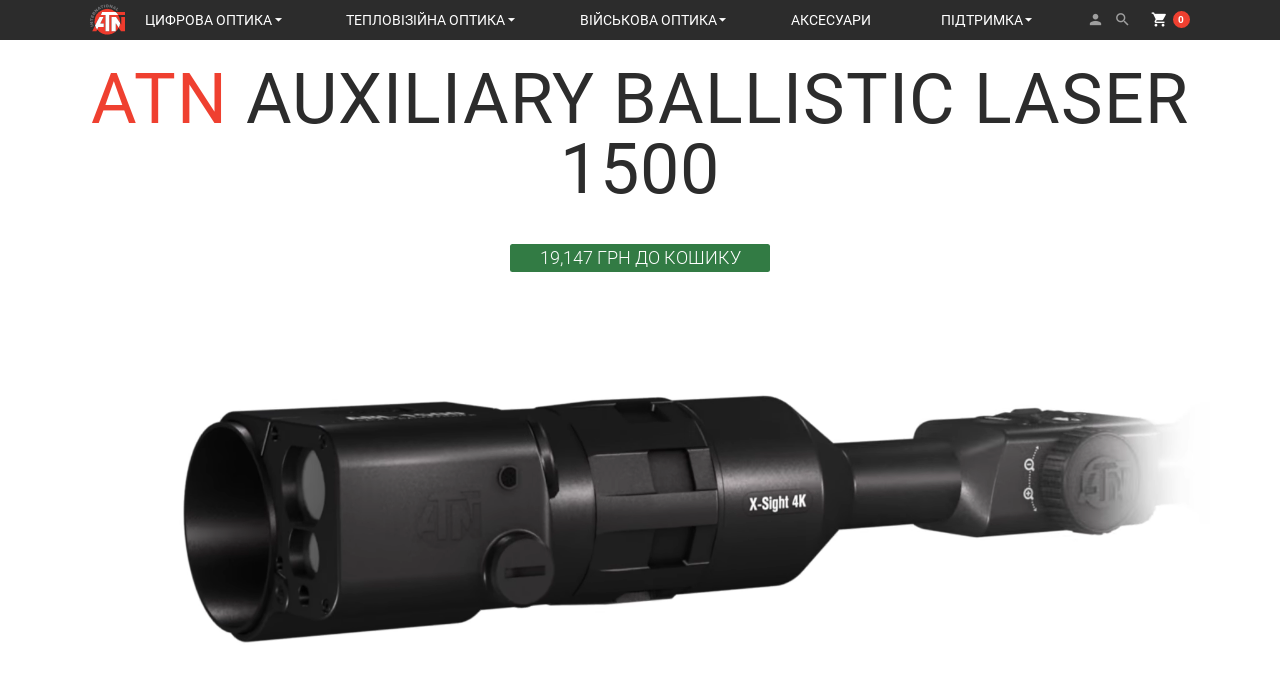

--- FILE ---
content_type: text/html; charset=utf-8
request_url: https://atn-ua.com/range-finder-abl-1500
body_size: 7119
content:
<!DOCTYPE html>
<html dir="ltr" lang="ru">
<head>
    
    <meta charset="utf-8" />
    <meta http-equiv="Cache-Control" content="no-cache, no-store, must-revalidate" />
    <meta http-equiv="Pragma" content="no-cache" />
    <meta http-equiv="Expires" content="0" />
    <meta name="viewport" content="width=device-width, initial-scale=1, maximum-scale=1" />
    <meta name="theme-color" content="#2c2c2c" />
    <title>ATN Auxiliary Ballistic Laser 1500</title>

	    <script src="/catalog/view/javascript/jquery/jquery-2.1.1.min.js"></script>
    <script src="/catalog/view/javascript/bootstrap/js/bootstrap.min.js" type="text/javascript"></script>

    <script src="/catalog/view/javascript/common.js?v=1.1"></script>
	
        <base href="https://atn-ua.com/" />
            <meta property="og:title" content="ATN Auxiliary Ballistic Laser 1500" />
    <meta property="og:type" content="website" />
    <meta property="og:url" content="https://atn-ua.com/range-finder-abl-1500" />
        <meta property="og:image" content="https://atn-ua.com/image/catalog/atn-big-logo.png" />
        <meta property="og:site_name" content="Тепловизоры, Ночное видение и Оптика ATN" />
		
    <link rel="stylesheet" href="/catalog/view/theme/main-theme/assets/css/main.css?v=1.1" type="text/css" />
    <link rel='stylesheet' href='/catalog/view/theme/main-theme/assets/css/screen.css?v=1.1' type='text/css' />
    <link rel='stylesheet' href='/catalog/view/theme/main-theme/assets/css/custom.css?v=1.1' type='text/css' />
	<link rel="stylesheet" href="/catalog/view/theme/main-theme/assets/css/contactus.css?v=1.1" type="text/css">
	
	
    <link rel="shortcut icon" href="/catalog/view/theme/main-theme/assets/images/favicon.png" type="image/x-icon">
    <link rel="apple-touch-icon" href="/catalog/view/theme/main-theme/assets/images/touch-icons/touch-icon-iphone.png" />
    <link rel="apple-touch-icon" sizes="76x76" href="/catalog/view/theme/main-theme/assets/images/touch-icons/touch-icon-ipad.png" />
    <link rel="apple-touch-icon" sizes="120x120" href="/catalog/view/theme/main-theme/assets/images/touch-icons/touch-icon-iphone-retina.png" />
    <link rel="apple-touch-icon" sizes="152x152" href="/catalog/view/theme/main-theme/assets/images/touch-icons/touch-icon-ipad-retina.png" />
	
	
</head>

<body>

    <header class="header">
        <div class="container">
            <div class="logo">
                <a href="/"><img src="/catalog/view/theme/main-theme/assets/images/atn_flat_2015.svg" /></a>
            </div>
            <nav class="navigation"><span class="menu material-icons"></span>
                
    <ul class="shop">
                                    <li class="drop">
            <span>
              ЦИФРОВА ОПТИКА<i class="material-icons"></i>
            </span>
                                            <ul class="drop">
                                                            <li><a href="https://atn-ua.com/smart-hd-optics/smart-hd-weapon-sight">Приціли</a></li>
                                                            <li><a href="https://atn-ua.com/smart-hd-optics/smart-hd-binocular">Біноклі</a></li>
                                                            <li><a href="https://atn-ua.com/smart-hd-optics/range-finder">Лазерні далекоміри</a></li>
                                                        <li>
                                <a href="https://atn-ua.com/smart-hd-optics" class="see-all">Вся ЦИФРОВА ОПТИКА</a>
                            </li>
                        </ul>
                                    </li>
                                                <li class="drop">
            <span>
              ТЕПЛОВІЗІЙНА ОПТИКА<i class="material-icons"></i>
            </span>
                                            <ul class="drop">
                                                            <li><a href="https://atn-ua.com/thermal-night-vision/thermal-scope-mars-hd">Тепловізійні приціли</a></li>
                                                            <li><a href="https://atn-ua.com/thermal-night-vision/thermal-monoculars">Тепловізійні монокуляри</a></li>
                                                            <li><a href="https://atn-ua.com/thermal-night-vision/thermal-binoculars">Тепловізійні біноклі</a></li>
                                                            <li><a href="https://atn-ua.com/thermal-night-vision/thermal-clip-on-system">Тепловізійні насадки</a></li>
                                                        <li>
                                <a href="https://atn-ua.com/thermal-night-vision" class="see-all">Вся ТЕПЛОВІЗІЙНА ОПТИКА</a>
                            </li>
                        </ul>
                                    </li>
                                                <li class="drop">
            <span>
              Військова оптика<i class="material-icons"></i>
            </span>
                                            <ul class="drop">
                                                            <li><a href="https://atn-ua.com/viyskova-optyka/pritsily-dlya-rpg">ПРИЦІЛИ НА РПГ-7 ТА СТІНГЕР</a></li>
                                                            <li><a href="https://atn-ua.com/viyskova-optyka/pritsily-nichnogo-bachennya">Приціли нічного бачення</a></li>
                                                            <li><a href="https://atn-ua.com/index.php?route=product/category&amp;path=83_114">Прилади Нічного Бачення</a></li>
                                                        <li>
                                <a href="https://atn-ua.com/viyskova-optyka" class="see-all">Вся Військова оптика</a>
                            </li>
                        </ul>
                                    </li>
                                                <li class="drop"><a href="https://atn-ua.com/accessoriesandkits">АКСЕСУАРИ</a></li>
                            <li class="drop">
            <span>Підтримка<i class="material-icons"></i></span>
            <ul class="drop">
                 <li>
                    <a title="Сервісний центр" href="/rma">Сервісний центр</a>
                </li>
                 <li>
                    <a title="Центр оновлень" href="/firmware">Центр оновлень</a>
                </li>
                   <li>
                    <a title="Додаток ATN RADAR" href="/radar">Додаток ATN RADAR</a>
                </li>
                <li>

                
            </ul>
        </li>
    </ul>


                <ul class="tools">
				<li>
                    <!-- Sign in-->
                    <a href="https://atn-ua.com/index.php?route=account/account" title=""><i class="material-icons">person</i></a>
                </li>
                    <li>
                        <a href="/search" title="Search"><i class="material-icons">search</i></a>
                    </li>
                    <li class="cart">
                        <a href="https://atn-ua.com/index.php?route=checkout/simplecheckout" title="Корзина" style="display:flex;align-items:center;">
                            <i class="material-icons">shopping_cart</i><div id="cart" style="display:inline;">
  <button type="button" data-toggle="dropdown" data-loading-text="Загрузка...">
      <span id="cart-total">0</span>
  </button>
</div>





                        </a>
                    </li> 
                </ul>
            </nav>
        </div>
    </header>
	<script src="/catalog/view/javascript/main.bundle.js"></script>


<main id="imit-header" style="display:none;">
    <article class="landing">
        <section class="slide-1">
            <header class="copying">
                <div class="container">
                    <h1>ATN Auxiliary Ballistic Laser 1500</h1>
                    <span class="tagline"></span>
                    <small class="tagline"></small>
                    <div class="buy" id="button-cart">
                        <div class="button-green add-to-cart">
                            <span class="price">
                                                                    19,147 грн
                                                            </span>До кошику
                        </div>
                    </div>
                    <div id="product">
                    <input type="hidden" name="quantity" value="1" size="2" id="input-quantity" class="form-control" />
                    <input type="hidden" name="product_id" value="70" />
                    </div>
                </div>
            </header>
        </section>
    </article> 
</main>

`<main class="content abl">
    <article class="landing">
        <section class="slide-1">

            <div class="video">
                <video id="topDevice" muted="" playsinline="" preload="false" autoplay="false" data-video="abl_1500_ani_01" poster="/catalog/view/theme/main-theme/assets/images/landing-abl/abl_1500_ani_01.png" style="background-position: center center; background-size: 40%; background-repeat: no-repeat; background-image: url(&quot;/catalog/view/theme/main-theme/assets/images/landing-abl/abl_1500_ani_01.png&quot;);">
                    <source src="/video/abl_1500_ani_01-1920.webm">
                    <source src="/video/abl_1500_ani_01-1920.mp4">
                </video>
                <div class="logos">
                    <div class="container btn">
                        
                        <img src="/catalog/view/theme/main-theme/assets/images/smart_hd_icon.png">
                    </div>
                </div>
                <div class="description">
                    <div class="container">
                        Идеальное сочетание работы лазерного дальномера с цифровым баллистическим калькулятором прицела.
                        Сделайте каждый выстрел точным!
                    </div>
                </div>
            </div>

            <section class="options">
                <div class="container">
                    <div class="line">
                        <a href="/range-finder-abl-1000" class="device">
                            <div class="images">
                                <img class="lens" src="/catalog/view/theme/main-theme/assets/images/landing-abl/abl_1000_img_01.png" alt="">
                            </div>
                            <div class="title">
                                <div class="icon">
                                    <i class="material-icons">done</i>
                                </div>
                                <div class="name">ATN Auxiliary Ballistic Laser 1000</div>
                                <div class="number">1000</div>
                                <div class="price"></div>
                            </div>
                        </a>
                        <a href="javascript:function() { return false; }" class="device active">
                            <div class="images">
                                <img class="lens" src="/catalog/view/theme/main-theme/assets/images/landing-abl/abl_1500_img_01.png" alt="">
                            </div>
                            <div class="title">
                                <div class="icon">
                                    <i class="material-icons">done</i>
                                </div>
                                <div class="name">ATN Auxiliary Ballistic Laser 1500</div>
                                <div class="number">1500</div>
                                <div class="price"></div>
                            </div>
                        </a>
                    </div>
                </div>
            </section>

        </section>

        <section class="turns-your-atn-smart-sight">
            <div class="container">
                <header>
                    ПРЕВРАТИТЕ ВАШ ИНТЕЛЛЕКТУАЛЬНЫЙ ПРИЦЕЛ
                    <br> В УСТРОЙСТВО ДЛЯ ИДЕАЛЬНОЙ ОХОТЫ!
                </header>
                <section class="block">
                    <div class="tech">
                        <div class="slide">
                            <video class="center" muted="" loop="true" playsinline="" preload="false" autoplay="false" data-video="abl_v_01" poster="/catalog/view/theme/main-theme/assets/images/landing-abl/abl_v_01.png" style="background-position: center center; background-size: 40%; background-repeat: no-repeat; background-image: url(&quot;https://www.atncorp.com/images/landing-abl/abl_v_01.png&quot;);"></video>
                        </div>
                    </div>
                </section>
            </div>
        </section>

        <section class="simple-and-quick">
            <video muted="" playsinline="" preload="false" autoplay="false" data-video="abl_1500_ani_02">
                <source src="/video/abl_1500_ani_02-1920.webm">
                <source src="/video/abl_1500_ani_02-1920.mp4">
            </video>
            <div class="container">
                <header>
                    ПРОСТОЕ И УДОБНОЕ КРЕПЛЕНИЕ
                </header>
                <div class="block">
                    <img src="/catalog/view/theme/main-theme/assets/images/landing-abl/abl_info_mount.png" alt="">
                    <img src="/catalog/view/theme/main-theme/assets/images/landing-abl/abl_info_zero-in.png" alt="">
                    <img src="/catalog/view/theme/main-theme/assets/images/landing-abl/abl_info_pair.png" alt="">

                    <div>
                        Просто вкрутите дальномер в переднюю часть прицела. Подключите его к прицелу с помощью
                        Bluetooth-соединения. Выполните пристрелку для точной настройки.
                    </div>
                </div>
            </div>
        </section>
        <section class="smart-controls" style="background-image: url(/catalog/view/theme/main-theme/assets/images/landing-abl/abl_1500_img_02.png);">
            <div class="container">
                <header>
                    ЭЛЕМЕНТЫ УПРАВЛЕНИЯ
                </header>
                <div class="device"></div>
                <div class="line">
                    <div class="left">
                    </div>
                    <div class="text">
                        <p>
                            Активируйте все элементы управления с помощью прицела.
                            <br>Для достижения результата дополнительные кнопки не нужны. </p>
                    </div>
                </div>
            </div>
        </section>
        <section class="smooth-integration">
            <div class="container">
                <header>
                    УДОБНАЯ ИНТЕГРАЦИЯ С БАЛЛИСТИЧЕСКИМ КАЛЬКУЛЯТОРОМ ПРИЦЕЛА
                </header>
                <div class="line">
                    <video class="center" muted="" loop="true" playsinline="" preload="false" autoplay="false" data-video="abl_v_02" poster="/catalog/view/theme/main-theme/assets/images/landing-abl/abl_v_02.png" style="background-position: center center; background-size: 40%; background-repeat: no-repeat; background-image: url(&quot;/catalog/view/theme/main-theme/assets/images/landing-abl/abl_v_02.png&quot;);"></video>
                    <div class="text">
                        <p>
                            <img src="/catalog/view/theme/main-theme/assets/images/landing-abl/abl_info_01.png" alt="">
                        </p>
                        <p>
                            Просто нажмите одну кнопку. Измерьте расстояние до цели и прицел, получив данные от
                            дальномера, мгновенно откорректирует положение прицельной метки в соответствии с полученными
                            расстоянием.
                        </p>
                    </div>
                </div>
            </div>
        </section>
        <section class="ultra-low-power-profile">
            <div class="container">
                <header>
                    СВЕРХНИЗКОЕ ПОТРЕБЛЕНИЕ ЗАРЯДА
                </header>
                <div class="device"></div>
                <div class="text">
                    12 часов непрерывного использования
                </div>
            </div>
        </section>
        <section class="sunshade">
            <div class="container">
                <header>
                    БЛЕНДА
                </header>
                <div class="label sun"></div>
                <div class="info">
                    Защищает объектив прицела от прямого попадания солнечных лучей.
                </div>
                <div class="line">
                    <div class="title">
                        УСТОЙЧИВ К ОТДАЧЕ
                    </div>
                    <div>
                        <div class="label bullet"></div>
                    </div>
                    <div class="text">
                        Дальномер разработан так, что может выдерживать отдачу от оружия крупного калибра.
                        <br>Дальномер сделан из прочного алюминиевого сплава с ударостойкой электроникой.
                    </div>
                </div>
            </div>
        </section>
        <section class="see-the-distance-to-your-target">
            <div class="container">
                <header>
                    ВЫ СМОЖЕТЕ ВИДЕТЬ РАССТОЯНИЕ ДО ЦЕЛЕЙ НА ЗАПИСАННЫХ ВИДЕОРОЛИКАХ
                </header>
                <div class="line">
                    <video class="center" muted="" loop="true" playsinline="" preload="false" autoplay="false" data-video="abl_v_03" poster="/catalog/view/theme/main-theme/assets/images/landing-abl/abl_v_03.png" style="background-position: center center; background-size: 40%; background-repeat: no-repeat; background-image: url(&quot;/catalog/view/theme/main-theme/assets/images/landing-abl/abl_v_03.png&quot;);"></video>
                    <div class="text">
                        <p>
                            <img src="/catalog/view/theme/main-theme/assets/images/landing-abl/abl_ipad_00.png" alt="">
                        </p>
                        <p>
                            Сохраняйте и демонстрируйте свое мастерство стрельбы на видео с замером расстояния до цели.
                        </p>
                    </div>
                </div>
            </div>
        </section>
        <section class="compability">
            <div class="container">
                <header>
                    СОВМЕСТИМОСТЬ
                </header>
                <div class="line">
                    <div class="device">
                        <img src="/catalog/view/theme/main-theme/assets/images/landing-abl/abl_1500_compatibity_img_01.png" alt="">
                    </div>
                    <div class="plus">
                        +
                    </div>
                    <div class="with">
                        <img src="/catalog/view/theme/main-theme/assets/images/landing-abl/ab_compatibity_img_02.png" alt="">
                    </div>
                </div>
                <div class="info">
                    Совместим с такими прицелами, как ATN X-Sight II, ATN X-Sight 4K и ATN Mars 4!
                </div>
            </div>
        </section>
        <section class="module-specs-extended">
            <div class="container">
                <header class="heading">
                    ТЕХНИЧЕСКИЕ ХАРАКТЕРИСТИКИ
                </header>

                <div class="table">
                    <table class="sm">
                        <tbody>
                        <tr>
                            <th></th>
                            <th>
                                <a href="/range-finder-abl-1000">ATN Auxiliary Ballistic Laser 1000</a></th>
                            <th class="active">
                                <i class="material-icons">done</i>
                                <a href="javascript:function() { return false; }">ATN Auxiliary Ballistic Laser 1500</a>
                            </th>
                        </tr>
                        <tr>
                            <td class="title">SKU</td>
                            <td>
                                ACMUABL1000
                            </td>
                            <td class="active">
                                ACMUABL1500
                            </td>
                        </tr>
                        <tr>
                            <td class="title">Погрешность</td>
                            <td class="active" colspan="2">± 1 y/m</td>
                        </tr>
                        <tr>
                            <td class="title">Расстояние</td>
                            <td colspan="1">5-1000 y/m</td>
                            <td class="active" colspan="1">5-1500 y/m</td>
                        </tr>
                        <tr>
                            <td class="title">Bluetooth</td>
                            <td class="active" colspan="2">4.1</td>
                        </tr>
                        <tr>
                            <td class="title">Степень защиты</td>
                            <td class="active" colspan="2">Водонепроницаемость</td>
                        </tr>
                        <tr>
                            <td class="title">Сопряжение с устройствами smart hd</td>
                            <td class="active" colspan="2">Obsidian II или новее</td>
                        </tr>
                        <tr>
                            <td class="title">Поддержка моделей</td>
                            <td class="active" colspan="2">X-Sight II HD Series, X-Sight 4K Series, Mars 4 Series</td>
                        </tr>
                        <tr>
                            <td class="title">Время работы от батареи</td>
                            <td class="active" colspan="2">12 часов непрерывного использования</td>
                        </tr>
                        <tr>
                            <td class="title">Источник питания</td>
                            <td class="active" colspan="2">1 батарея типа CR2, 3 В</td>
                        </tr>
                        <tr>
                            <td class="title">Габариты</td>
                            <td class="active" colspan="2">111 x 87 x 71 mm</td>
                        </tr>
                        <tr>
                            <td class="title">Вес</td>
                            <td class="active" colspan="2">360 г</td>
                        </tr>
                        <tr>
                            <td class="title">Гарантия</td>
                            <td class="active" colspan="2">2 года</td>
                        </tr>
                        </tbody>
                    </table>
                </div>

                <div class="text">
                </div>
            </div>
        </section>
    </article>
</main>`


    <script type="text/javascript">
        $(function(){
            var $contentClass = $('main.content').attr('class');
            $('#imit-header').addClass($contentClass);
            $('.slide-1').prepend('<header>'+$('#imit-header header').html()+'</header>');
            $('#imit-header').remove();

            if ($('.module-more-accessories').length) {
                var i = 0;
                $('#imit-rec .block').each(function(){
                    i++;
                    $recBlock = $(this);
                    if (i == 1) {
                        $('.module-more-accessories a.featured').attr('href',$recBlock.find('a').attr('href'));
                        $('.module-more-accessories a.featured').html($recBlock.find('a img'));
                        $('.module-more-accessories header.heading div.title a').html($recBlock.find('a u').text());
                        $('.module-more-accessories div.buy').html($recBlock.find('button.add-to-cart'));
                        $('.module-more-accessories header.heading div.title a').attr('href',$recBlock.find('a').attr('href'));
                    }
                    else{
                        $('.module-more-accessories .more').append($recBlock);
                    }
                });
            }
        });
    </script>
    <script type="text/javascript">
    $('body').on('click','#button-cart', function() {
        $.ajax({
            url: 'index.php?route=checkout/cart/add',
            type: 'post',
            data: $('#product input[type=\'text\'], #product input[type=\'hidden\'], #product input[type=\'radio\']:checked, #product input[type=\'checkbox\']:checked, #product select, #product textarea'),
            dataType: 'json',
            beforeSend: function() {
                $('#cart > button').children('#cart-total').addClass('spinner');
            },
            complete: function() {
                $('#cart > button').children('#cart-total').removeClass('spinner');
            },
            success: function(json) {
                $('.alert-dismissible, .text-danger').remove();
                $('.form-group').removeClass('has-error');

                if (json['error']) {
                    if (json['error']['option']) {
                        for (i in json['error']['option']) {
                            var element = $('#input-option' + i.replace('_', '-'));

                            if (element.parent().hasClass('input-group')) {
                                element.parent().after('<div class="text-danger">' + json['error']['option'][i] + '</div>');
                            } else {
                                element.after('<div class="text-danger">' + json['error']['option'][i] + '</div>');
                            }
                        }
                    }

                    if (json['error']['recurring']) {
                        $('select[name=\'recurring_id\']').after('<div class="text-danger">' + json['error']['recurring'] + '</div>');
                    }

                    // Highlight any found errors
                    $('.text-danger').parent().addClass('has-error');
                }

                if (json['success']) {

                    $('#cart > button').html('<span id="cart-total">' + json['total'] + '</span>');

                    $('html, body').animate({ scrollTop: 0 }, 'slow');

                    $('#cart > ul').load('index.php?route=common/cart/info ul li');
                }
            },
            error: function(xhr, ajaxOptions, thrownError) {
                alert(thrownError + "\r\n" + xhr.statusText + "\r\n" + xhr.responseText);
            }
        });
    });
    </script> 
    <script src="/catalog/view/theme/main-theme/assets/js/landing-xsight-4k-pro.bundle.js"></script>
    <script src="/catalog/view/theme/main-theme/assets/js/landing-thor-4.bundle.js"></script>
    <script src="/catalog/view/theme/main-theme/assets/js/landing-ots.bundle.js"></script>
    <script src="/catalog/view/theme/main-theme/assets/js/landing-binox_hd.bundle.js"></script>
    <script src="/catalog/view/theme/main-theme/assets/js/product.bundle.js"></script>
    <script src="/catalog/view/theme/main-theme/assets/js/landing-abl.bundle.js"></script>
    <script src="/catalog/view/theme/main-theme/assets/js/landing-x-trac.bundle.js"></script>
    <script src="/catalog/view/theme/main-theme/assets/js/accessory.bundle.js"></script>
    <style>
        #button-cart{
            width: fit-content;
            margin: 0 auto;
        }
        main.content.ots article.landing section.slide-1{
            background-size: auto;
        }
        #imit-header .slide-1{
            padding-bottom: 1px!important;
        }
    </style>        
    <footer class="footer">
        <div class="container">
            <div class="line">
                <div class="contact">
                <header>
                    КОНТАКТНА ІНФОРМАЦІЯ                </header>
                <div itemscope="" itemtype="http://schema.org/Organization">
                
                    <p>
                        <br>
                        СЕРВІСНИЙ ЦЕНТР: <br>

                        <span itemprop="telephone">
                            <p><a href="tel:+380997662511"> 099-766-25-11</a></span></p>
                    </p>
                    
                        <span itemprop="telephone">
                            <p><a href="tel:0800333450"> 0-800-333-450</a></span></p>
                    </p>
                    
                    <p>
                        Вiддiл продажу: 
                        <span itemprop="telephone">
                        <p><a href="tel:+380999039399">+38 (099) 903-93-99</a></span></p>
                
                    </p>
                    <span itemprop="telephone">
                        <p><a href="tel:+380671707707">+38 (067) 170-77-07</a></span></p>
                </p>
                <span itemprop="telephone">
                        <p><a href="tel:+380442229878">+38 (044) 222-98-78</a></span></p>
                    </p>
                    <p>
                        Режим роботи:
                        </p>
                        <p>
                        Понеділок-п'ятниця з 10:00 до 17:00
                        </p>
                </div>
                <br>
                Загальні питання: <a class="text-success" href="mailto:office@atn-ua.com" target="_top"><span itemprop="email">office@atn-ua.com</span></a>
                <br>
                
            </div>
                <div class="tech drop">
                    <header>
                        ТЕХНОЛОГІЇ
                        <i class="material-icons"></i>
                    </header>
                    <ul>
                        <li>
                            <a href="/howsmarthdworks">Smart HD</a>
                        </li>
                        <li>
                            <a href="/howthermalimagingworks">Тепловізійне зображення</a>
                        </li>
                        <li>
							<a href="/recoil-activated-video">Видеофіксація пострілу (RAV)</a>
						</li>
						<li>
							<a href="/ballistic-calculator">Баллістичний калькулятор</a>
						</li>
						<li>
							<a href="/ultra-hd-technology">Ultra HD оптика</a>
						</li>
                    </ul>
                </div>
                <div class="about drop">
                    <header>
                       ПРО КОМПАНІЮ
                        <i class="material-icons"></i>
                    </header>
                    <ul>
                        <li>
                            <a href="/aboutcompany">Про ATN International</a>
                        </li>
                    </ul>
                </div>
                <div class="prod drop">
                    <header>
                        ПРОДУКЦІЯ
                        <i class="material-icons"></i>
                    </header>
                    <ul>
                        <li>
                            <a href="/smart-hd-optics">Розумна HD оптика</a>
                        </li>
                        <li>
                            <a href="/thermal-night-vision">Тепловізори</a>
                        </li>
                        <li>
                            <a href="/accessoriesandkits">Аксесуари</a>
                        </li>
                    </ul>
                </div>
                <div class="support drop">
                    <header>
                        ПІДТРИМКА
                        <i class="material-icons"></i>
                    </header>
                    <ul>	
                    
						<li>
							<a href="/firmware">Центр Оновлень</a>
						</li>
						
						<li>
							<a href="/terms">Угода Користувача</a>
						</li>
					</ul>
                </div>
                <div class="download">
                    <header>
                        Додатки від ATN
                    </header>
                    <div class="">
                        <a href="https://apps.apple.com/us/developer/atn/id789970891" target="_blank">
                            <img src="/catalog/view/theme/main-theme/assets/images/app_store.svg" alt="">
                        </a>
                    </div>
                    <div>
                        <a href="https://play.google.com/store/apps/developer?id=American+Technologies+Network+Corp" target="_blank">
                            <img src="/catalog/view/theme/main-theme/assets/images/google_play.svg" alt="">
                        </a>
                    </div>
                </div>
                <div class="follow">
                    <header>
                        Наші канали
                    </header>

                    <!--<a href="/rss"><i class="atn-rss"></i></a>-->
                    <a href="https://www.facebook.com/ATNUkraine" target="_blank"><i class="facebook"></i></a>
                    <a href="https://www.youtube.com/channel/UCt_oDLC8iHI1-oasCZqOKlQ" target="_blank"><i class="youtube"></i></a>
                </div>
            </div>
        </div>
    </footer>

    <script type="text/javascript">
        if(/MSIE \d|Trident.*rv:/.test(navigator.userAgent)) {
            document.write('<script src="/catalog/view/theme/main-theme/assets/js/app/polyfills.bundle.js"><\/script>');
            document.write('<script src="/catalog/view/theme/main-theme/assets/js/app/main/ie-workaround.bundle.js"><\/script>');
        }
    </script>

    
</body>
</html>
 


--- FILE ---
content_type: text/css
request_url: https://atn-ua.com/catalog/view/theme/main-theme/assets/css/main.css?v=1.1
body_size: 10362
content:
/*
* vendor files includin npm, bower, downloaded, etc.
*/
/*! normalize.css v8.0.1 | MIT License | github.com/necolas/normalize.css */
/* Document
   ========================================================================== */
/**
 * 1. Correct the line height in all browsers.
 * 2. Prevent adjustments of font size after orientation changes in iOS.
 */
html {
    line-height: 1.15;
    /* 1 */
    -webkit-text-size-adjust: 100%;
    /* 2 */
}

/* Sections
   ========================================================================== */
/**
 * Remove the margin in all browsers.
 */
body {
    margin: 0;
}

/**
 * Render the `main` element consistently in IE.
 */
main {
    display: block;
}

/**
 * Correct the font size and margin on `h1` elements within `section` and
 * `article` contexts in Chrome, Firefox, and Safari.
 */
h1 {
    font-size: 2em;
    margin: 0.67em 0;
}

/* Grouping content
   ========================================================================== */
/**
 * 1. Add the correct box sizing in Firefox.
 * 2. Show the overflow in Edge and IE.
 */
hr {
    box-sizing: content-box;
    /* 1 */
    height: 0;
    /* 1 */
    overflow: visible;
    /* 2 */
}

/**
 * 1. Correct the inheritance and scaling of font size in all browsers.
 * 2. Correct the odd `em` font sizing in all browsers.
 */
pre {
    font-family: monospace, monospace;
    /* 1 */
    font-size: 1em;
    /* 2 */
}

/* Text-level semantics
   ========================================================================== */
/**
 * Remove the gray background on active links in IE 10.
 */
a {
    background-color: transparent;
}

/**
 * 1. Remove the bottom border in Chrome 57-
 * 2. Add the correct text decoration in Chrome, Edge, IE, Opera, and Safari.
 */
abbr[title] {
    border-bottom: none;
    /* 1 */
    text-decoration: underline;
    /* 2 */
    text-decoration: underline dotted;
    /* 2 */
}

/**
 * Add the correct font weight in Chrome, Edge, and Safari.
 */
b,
strong {
    font-weight: bolder;
}

/**
 * 1. Correct the inheritance and scaling of font size in all browsers.
 * 2. Correct the odd `em` font sizing in all browsers.
 */
code,
kbd,
samp {
    font-family: monospace, monospace;
    /* 1 */
    font-size: 1em;
    /* 2 */
}

/**
 * Add the correct font size in all browsers.
 */
small {
    font-size: 80%;
}

/**
 * Prevent `sub` and `sup` elements from affecting the line height in
 * all browsers.
 */
sub,
sup {
    font-size: 75%;
    line-height: 0;
    position: relative;
    vertical-align: baseline;
}

sub {
    bottom: -0.25em;
}

sup {
    top: -0.5em;
}

/* Embedded content
   ========================================================================== */
/**
 * Remove the border on images inside links in IE 10.
 */
img {
    border-style: none;
}

/* Forms
   ========================================================================== */
/**
 * 1. Change the font styles in all browsers.
 * 2. Remove the margin in Firefox and Safari.
 */
button,
input,
optgroup,
select,
textarea {
    font-family: inherit;
    /* 1 */
    font-size: 100%;
    /* 1 */
    line-height: 1.15;
    /* 1 */
    margin: 0;
    /* 2 */
}

/**
 * Show the overflow in IE.
 * 1. Show the overflow in Edge.
 */
button,
input {
    /* 1 */
    overflow: visible;
}

/**
 * Remove the inheritance of text transform in Edge, Firefox, and IE.
 * 1. Remove the inheritance of text transform in Firefox.
 */
button,
select {
    /* 1 */
    text-transform: none;
}

/**
 * Correct the inability to style clickable types in iOS and Safari.
 */
button,
[type="button"],
[type="reset"],
[type="submit"] {
    -webkit-appearance: button;
}

/**
 * Remove the inner border and padding in Firefox.
 */
button::-moz-focus-inner,
[type="button"]::-moz-focus-inner,
[type="reset"]::-moz-focus-inner,
[type="submit"]::-moz-focus-inner {
    border-style: none;
    padding: 0;
}

/**
 * Restore the focus styles unset by the previous rule.
 */
button:-moz-focusring,
[type="button"]:-moz-focusring,
[type="reset"]:-moz-focusring,
[type="submit"]:-moz-focusring {
    outline: 1px dotted ButtonText;
}

/**
 * Correct the padding in Firefox.
 */
fieldset {
    padding: 0.35em 0.75em 0.625em;
}

/**
 * 1. Correct the text wrapping in Edge and IE.
 * 2. Correct the color inheritance from `fieldset` elements in IE.
 * 3. Remove the padding so developers are not caught out when they zero out
 *    `fieldset` elements in all browsers.
 */
legend {
    box-sizing: border-box;
    /* 1 */
    color: inherit;
    /* 2 */
    display: table;
    /* 1 */
    max-width: 100%;
    /* 1 */
    padding: 0;
    /* 3 */
    white-space: normal;
    /* 1 */
}

/**
 * Add the correct vertical alignment in Chrome, Firefox, and Opera.
 */
progress {
    vertical-align: baseline;
}

/**
 * Remove the default vertical scrollbar in IE 10+.
 */
textarea {
    overflow: auto;
}

/**
 * 1. Add the correct box sizing in IE 10.
 * 2. Remove the padding in IE 10.
 */
[type="checkbox"],
[type="radio"] {
    box-sizing: border-box;
    /* 1 */
    padding: 0;
    /* 2 */
}

/**
 * Correct the cursor style of increment and decrement buttons in Chrome.
 */
[type="number"]::-webkit-inner-spin-button,
[type="number"]::-webkit-outer-spin-button {
    height: auto;
}

/**
 * 1. Correct the odd appearance in Chrome and Safari.
 * 2. Correct the outline style in Safari.
 */
[type="search"] {
    -webkit-appearance: textfield;
    /* 1 */
    outline-offset: -2px;
    /* 2 */
}

/**
 * Remove the inner padding in Chrome and Safari on macOS.
 */
[type="search"]::-webkit-search-decoration {
    -webkit-appearance: none;
}

/**
 * 1. Correct the inability to style clickable types in iOS and Safari.
 * 2. Change font properties to `inherit` in Safari.
 */
::-webkit-file-upload-button {
    -webkit-appearance: button;
    /* 1 */
    font: inherit;
    /* 2 */
}

/* Interactive
   ========================================================================== */
/*
 * Add the correct display in Edge, IE 10+, and Firefox.
 */
details {
    display: block;
}

/*
 * Add the correct display in all browsers.
 */
summary {
    display: list-item;
}

/* Misc
   ========================================================================== */
/**
 * Add the correct display in IE 10+.
 */
template {
    display: none;
}

/**
 * Add the correct display in IE 10.
 */
[hidden] {
    display: none;
}

@font-face {
    font-family: 'Roboto';
    src: url('./fonts/Roboto/Roboto-Regular.woff2') format('woff2'), url('./fonts/Roboto/Roboto-Regular.woff') format('woff');
    font-weight: 400;
    font-style: normal;
}

@font-face {
    font-family: 'Roboto-Regular';
    src: url('./fonts/Roboto/Roboto-Regular.woff2') format('woff2'), url('./fonts/Roboto/Roboto-Regular.woff') format('woff');
}

@font-face {
    font-family: 'Roboto';
    src: url('./fonts/Roboto/Roboto-RegularItalic.woff2') format('woff2'), url('./fonts/Roboto/Roboto-RegularItalic.woff') format('woff');
    font-weight: 400;
    font-style: italic;
}

@font-face {
    font-family: 'Roboto-RegularItalic';
    src: url('./fonts/Roboto/Roboto-RegularItalic.woff2') format('woff2'), url('./fonts/Roboto/Roboto-RegularItalic.woff') format('woff');
}

@font-face {
    font-family: 'Roboto';
    src: url('./fonts/Roboto/Roboto-Light.woff2') format('woff2'), url('./fonts/Roboto/Roboto-Light.woff') format('woff');
    font-weight: 300;
    font-style: normal;
}

@font-face {
    font-family: 'Roboto-Light';
    src: url('./fonts/Roboto/Roboto-Light.woff2') format('woff2'), url('./fonts/Roboto/Roboto-Light.woff') format('woff');
}

@font-face {
    font-family: 'Roboto';
    src: url('./fonts/Roboto/Roboto-LightItalic.woff2') format('woff2'), url('./fonts/Roboto/Roboto-LightItalic.woff') format('woff');
    font-weight: 300;
    font-style: italic;
}

@font-face {
    font-family: 'Roboto-LightItalic';
    src: url('./fonts/Roboto/Roboto-LightItalic.woff2') format('woff2'), url('./fonts/Roboto/Roboto-LightItalic.woff') format('woff');
}

@font-face {
    font-family: 'Roboto';
    src: url('./fonts/Roboto/Roboto-Thin.woff2') format('woff2'), url('./fonts/Roboto/Roboto-Thin.woff') format('woff');
    font-weight: 100;
    font-style: normal;
}

@font-face {
    font-family: 'Roboto-Thin';
    src: url('./fonts/Roboto/Roboto-Thin.woff2') format('woff2'), url('./fonts/Roboto/Roboto-Thin.woff') format('woff');
}

@font-face {
    font-family: 'Roboto';
    src: url('./fonts/Roboto/Roboto-ThinItalic.woff2') format('woff2'), url('./fonts/Roboto/Roboto-ThinItalic.woff') format('woff');
    font-weight: 100;
    font-style: italic;
}

@font-face {
    font-family: 'Roboto-ThinItalic';
    src: url('./fonts/Roboto/Roboto-ThinItalic.woff2') format('woff2'), url('./fonts/Roboto/Roboto-ThinItalic.woff') format('woff');
}

@font-face {
    font-family: 'Roboto';
    src: url('./fonts/Roboto/Roboto-Medium.woff2') format('woff2'), url('./fonts/Roboto/Roboto-Medium.woff') format('woff');
    font-weight: 500;
    font-style: normal;
}

@font-face {
    font-family: 'Roboto-Medium';
    src: url('./fonts/Roboto/Roboto-Medium.woff2') format('woff2'), url('./fonts/Roboto/Roboto-Medium.woff') format('woff');
}

@font-face {
    font-family: 'Roboto';
    src: url('./fonts/Roboto/Roboto-MediumItalic.woff2') format('woff2'), url('./fonts/Roboto/Roboto-MediumItalic.woff') format('woff');
    font-weight: 500;
    font-style: italic;
}

@font-face {
    font-family: 'Roboto-MediumItalic';
    src: url('./fonts/Roboto/Roboto-MediumItalic.woff2') format('woff2'), url('./fonts/Roboto/Roboto-MediumItalic.woff') format('woff');
}

@font-face {
    font-family: 'Roboto';
    src: url('./fonts/Roboto/Roboto-Bold.woff2') format('woff2'), url('./fonts/Roboto/Roboto-Bold.woff') format('woff');
    font-weight: 700;
    font-style: normal;
}

@font-face {
    font-family: 'Roboto-Bold';
    src: url('./fonts/Roboto/Roboto-Bold.woff2') format('woff2'), url('./fonts/Roboto/Roboto-Bold.woff') format('woff');
}

@font-face {
    font-family: 'Roboto';
    src: url('./fonts/Roboto/Roboto-BoldItalic.woff2') format('woff2'), url('./fonts/Roboto/Roboto-BoldItalic.woff') format('woff');
    font-weight: 700;
    font-style: italic;
}

@font-face {
    font-family: 'Roboto-BoldItalic';
    src: url('./fonts/Roboto/Roboto-BoldItalic.woff2') format('woff2'), url('./fonts/Roboto/Roboto-BoldItalic.woff') format('woff');
}

@font-face {
    font-family: 'Roboto';
    src: url('./fonts/Roboto/Roboto-Black.woff2') format('woff2'), url('./fonts/Roboto/Roboto-Black.woff') format('woff');
    font-weight: 900;
    font-style: normal;
}

@font-face {
    font-family: 'Roboto-Black';
    src: url('./fonts/Roboto/Roboto-Black.woff2') format('woff2'), url('./fonts/Roboto/Roboto-Black.woff') format('woff');
}

@font-face {
    font-family: 'Roboto';
    src: url('./fonts/Roboto/Roboto-BlackItalic.woff2') format('woff2'), url('./fonts/Roboto/Roboto-BlackItalic.woff') format('woff');
    font-weight: 900;
    font-style: italic;
}

@font-face {
    font-family: 'Roboto-BlackItalic';
    src: url('./fonts/Roboto/Roboto-BlackItalic.woff2') format('woff2'), url('./fonts/Roboto/Roboto-BlackItalic.woff') format('woff');
}

@font-face {
    font-family: 'Material Icons';
    font-style: normal;
    font-weight: 400;
    src: url('./fonts/MaterialIcons-Regular.eot');
    /* For IE6-8 */
    src: local('Material Icons'), local('MaterialIcons-Regular'), url('./fonts/MaterialIcons-Regular.woff2') format('woff2'), url('./fonts/MaterialIcons-Regular.woff') format('woff'), url('./fonts/MaterialIcons-Regular.ttf') format('truetype');
}

.material-icons {
    font-family: 'Material Icons';
    font-weight: normal;
    font-style: normal;
    font-size: 24px;
    /* Preferred icon size */
    display: inline-block;
    line-height: 1;
    text-transform: none;
    letter-spacing: normal;
    word-wrap: normal;
    white-space: nowrap;
    direction: ltr;
    /* Support for all WebKit browsers. */
    -webkit-font-smoothing: antialiased;
    /* Support for Safari and Chrome. */
    text-rendering: optimizeLegibility;
    /* Support for Firefox. */
    -moz-osx-font-smoothing: grayscale;
    /* Support for IE. */
    font-feature-settings: 'liga';
}

/*
* modules
*/
/*
* basic brake points
*/
/*
* browser hacks
*/
/*
* <ul class="flex-container flex-start">
*   <li class="flex-item">1233456</li>
*   <li class="flex-item">2</li>
*   <li class="flex-item">2</li>
* </ul>
*/
.button-neutral {
    display: inline-block;
    cursor: pointer;
    font: inherit;
    text-transform: uppercase;
    text-decoration: none;
    color: black;
    font-weight: 300;
    padding-top: 5px;
    padding-bottom: 5px;
    padding-left: 10px;
    padding-right: 10px;
    background-color: #e5e5e5;
    border-radius: 2.5px;
    border: none;
    -webkit-transition: All 0.2s ease;
    -moz-transition: All 0.2s ease;
    -o-transition: All 0.2s ease;
    -ms-transition: All 0.2s ease;
    transition: All 0.2s ease;
}

.button-neutral:hover {
    background-color: #cccccc;
}

.button-neutral i {
    vertical-align: middle;
}

.button-gray {
    display: inline-block;
    cursor: pointer;
    font: inherit;
    text-transform: uppercase;
    text-decoration: none;
    color: #9f9f9f;
    font-weight: 700;
    padding-top: 5px;
    padding-bottom: 5px;
    padding-left: 10px;
    padding-right: 10px;
    background-color: rgba(229, 229, 229, 0.1);
    border-radius: 2.5px;
    border: 1px solid #9f9f9f;
    -webkit-transition: All 0.2s ease;
    -moz-transition: All 0.2s ease;
    -o-transition: All 0.2s ease;
    -ms-transition: All 0.2s ease;
    transition: All 0.2s ease;
}

.button-gray:hover {
    color: black;
    border-color: black;
    background-color: rgba(229, 229, 229, 0.3);
}

.button-gray i {
    vertical-align: middle;
}

.button-green {
    display: inline-block;
    cursor: pointer;
    font: inherit;
    text-transform: uppercase;
    text-decoration: none;
    color: white;
    font-weight: 700;
    padding-top: 5px;
    padding-bottom: 5px;
    padding-left: 10px;
    padding-right: 10px;
    background-color: #327b44;
    border-radius: 2.5px;
    border: none;
    -webkit-transition: All 0.2s ease;
    -moz-transition: All 0.2s ease;
    -o-transition: All 0.2s ease;
    -ms-transition: All 0.2s ease;
    transition: All 0.2s ease;
}

.button-green:hover {
    background-color: #235730;
}

.button-green i {
    vertical-align: middle;
}

.button-blue {
    display: inline-block;
    cursor: pointer;
    font: inherit;
    text-transform: uppercase;
    text-decoration: none;
    color: white;
    font-weight: 700;
    padding-top: 5px;
    padding-bottom: 5px;
    padding-left: 10px;
    padding-right: 10px;
    background-color: #00a1e4;
    border-radius: 2.5px;
    border: none;
    -webkit-transition: All 0.2s ease;
    -moz-transition: All 0.2s ease;
    -o-transition: All 0.2s ease;
    -ms-transition: All 0.2s ease;
    transition: All 0.2s ease;
}

.button-blue:hover {
    background-color: #007db1;
}

.button-blue i {
    vertical-align: middle;
}

.button-blue-o {
    display: inline-block;
    font: inherit;
    text-transform: uppercase;
    text-decoration: none;
    color: #00a1e4;
    font-weight: 700;
    padding-top: 5px;
    padding-bottom: 5px;
    padding-left: 10px;
    padding-right: 10px;
    border-radius: 2.5px;
    border: 1px solid #00a1e4;
    -webkit-transition: All 0.2s ease;
    -moz-transition: All 0.2s ease;
    -o-transition: All 0.2s ease;
    -ms-transition: All 0.2s ease;
    transition: All 0.2s ease;
}

.button-blue-o:hover {
    border-color: #007db1;
    color: #007db1;
}

.button-blue-o i {
    vertical-align: middle;
}

.button-green-o {
    display: inline-block;
    font: inherit;
    text-transform: uppercase;
    text-decoration: none;
    color: #327b44;
    font-weight: 700;
    padding-top: 5px;
    padding-bottom: 5px;
    padding-left: 10px;
    padding-right: 10px;
    border-radius: 2.5px;
    border: 1px solid #327b44;
    -webkit-transition: All 0.2s ease;
    -moz-transition: All 0.2s ease;
    -o-transition: All 0.2s ease;
    -ms-transition: All 0.2s ease;
    transition: All 0.2s ease;
}

.button-green-o:hover {
    border-color: #235730;
    color: #235730;
}

.button-green-o i {
    vertical-align: middle;
}

.button-inactive,
[class^="button-"][disabled] {
    display: inline-block;
    cursor: default;
    font: inherit;
    text-transform: uppercase;
    text-decoration: none;
    color: #9f9f9f;
    font-weight: 700;
    padding-top: 5px;
    padding-bottom: 5px;
    padding-left: 10px;
    padding-right: 10px;
    background-color: rgba(229, 229, 229, 0.1);
    border-radius: 2.5px;
    border: 1px solid #e5e5e5;
}

.button-inactive:hover,
[class^="button-"][disabled]:hover {
    color: #9f9f9f;
    background-color: rgba(229, 229, 229, 0.1);
    border-color: #e5e5e5;
}

.button-inactive i,
[class^="button-"][disabled] i {
    vertical-align: middle;
}

[data-cart-notify] {
    line-height: unset;
    padding-top: 10px;
    padding-bottom: 10px;
    padding-left: 0;
    padding-right: 0;
    line-height: 1.15em;
}

[data-cart-notify].active {
    font-size: 0 !important;
}

[data-cart-notify] form {
    -ms-box-orient: horizontal;
    display: -webkit-box;
    display: -moz-box;
    display: -ms-flexbox;
    display: -moz-flex;
    display: -webkit-flex;
    display: flex;
    -webkit-flex-direction: row;
    flex-direction: row;
    -webkit-flex-wrap: wrap;
    flex-wrap: wrap;
    justify-content: space-between;
}

[data-cart-notify] form [type=email] {
    padding: 0;
    padding-left: 10px;
    font-weight: 300;
    font-size: 12px;
}

[data-cart-notify] form [type=submit] {
    flex-grow: 1;
    margin-left: 5px;
    padding: 0 5px;
    background-color: #00a1e4;
    color: white;
    border: none;
    font-weight: 300;
    font-size: 12px;
}

[data-cart-notify] form [type=button] {
    padding: 0 5px;
    background-color: #e5e5e5;
    border: none;
    font-weight: 300;
    font-size: 12px;
}

.container {
    margin: auto;
}

@media (min-width: 900px) {
    .container {
        max-width: 768px;
    }
}

@media (min-width: 1200px) {
    .container {
        flex-basis: 1100px;
        max-width: 1100px;
    }
}

@media (min-width: 1800px) {
    .container {
        flex-basis: 1500px;
        max-width: 1500px;
    }
}

@media (min-width: 2560px) {
    .container {
        flex-basis: 1500px;
        max-width: 1500px;
    }
}

@media (min-width: 1200px) {
    .container.half {
        flex-basis: 900px;
        max-width: 900px;
    }
}

@media (min-width: 1800px) {
    .container.half {
        flex-basis: 1000px;
        max-width: 1000px;
    }
}

@media (min-width: 2560px) {
    .container.half {
        flex-basis: 1500px;
        max-width: 1500px;
    }
}

@media (min-width: 900px) {
    .container.prc50 {
        max-width: 384px;
    }
}

@media (min-width: 1200px) {
    .container.prc50 {
        flex-basis: 550px;
        max-width: 550px;
    }
}

@media (min-width: 1800px) {
    .container.prc50 {
        flex-basis: 750px;
        max-width: 750px;
    }
}

@media (min-width: 2560px) {
    .container.prc50 {
        flex-basis: 1250px;
        max-width: 1250px;
    }
}

.module-background-video {
    position: absolute;
    width: 100%;
    height: 100%;
    top: 0;
    left: 0;
    overflow: hidden;
    z-index: 0;
}

.module-background-video video {
    position: absolute;
    top: 0;
    left: 50%;
    min-width: 100%;
    min-height: 100%;
    width: auto;
    height: auto;
    transform: translateX(-50%) translateY(0%);
}

.module-fixed-navigation {
    -ms-box-orient: vertical;
    display: -webkit-box;
    display: -moz-box;
    display: -ms-flexbox;
    display: -moz-flex;
    display: -webkit-flex;
    display: flex;
    -webkit-flex-direction: column;
    flex-direction: column;
    -webkit-flex-wrap: wrap;
    flex-wrap: wrap;
    justify-content: center;
    position: fixed;
    top: 0;
    bottom: 0;
    right: 10px;
    margin: auto;
    z-index: 20;
    width: 30px;
}

.module-fixed-navigation div {
    position: relative;
    cursor: pointer;
    padding: 5px;
    margin: 5px;
    border-radius: 50%;
    box-shadow: inset 0 0 0 10px transparent;
    -webkit-transition: All 0.4s ease;
    -moz-transition: All 0.4s ease;
    -o-transition: All 0.4s ease;
    -ms-transition: All 0.4s ease;
    transition: All 0.4s ease;
}

.module-fixed-navigation div:before {
    content: '';
    display: block;
    border-radius: 50%;
    width: 10px;
    height: 10px;
    background-color: #9f9f9f;
}

.module-fixed-navigation div.active {
    box-shadow: inset 0 0 0 1px #9f9f9f;
}

.module-reviews {
    flex-grow: 0.25;
    text-align: center;
    padding-top: 10px;
    padding-left: 10px;
    padding-right: 10px;
}

@media (max-width: 599px) {
    .module-reviews {
        position: relative;
        bottom: 0;
        padding-left: 0;
        padding-right: 0;
    }
}

@media (min-width: 600px) {
    .module-reviews {
        flex-grow: 0;
    }
}

@media (min-width: 900px) {
    .module-reviews {
        flex-grow: 0;
        padding-left: 0;
        padding-right: 0;
        -webkit-transition: All 1s ease;
        -moz-transition: All 1s ease;
        -o-transition: All 1s ease;
        -ms-transition: All 1s ease;
        transition: All 1s ease;
    }
}

.module-reviews div.rating[data-rating='1'] .star:nth-child(-n + 1) polygon {
    fill: #c59618 !important;
}

.module-reviews div.rating[data-rating='2'] .star:nth-child(-n + 2) polygon {
    fill: #c59618 !important;
}

.module-reviews div.rating[data-rating='3'] .star:nth-child(-n + 3) polygon {
    fill: #c59618 !important;
}

.module-reviews div.rating[data-rating='4'] .star:nth-child(-n + 4) polygon {
    fill: #c59618 !important;
}

.module-reviews div.rating[data-rating='5'] .star:nth-child(-n + 5) polygon {
    fill: #c59618 !important;
}

.module-reviews div.rating .star polygon {
    fill: #acacac;
}

.module-reviews div.feat,
.module-reviews div.score,
.module-reviews div.controls {
    display: inline-block;
    vertical-align: middle;
}

.module-reviews div.feat {
    display: inline-block;
    padding-right: 10px;
    max-width: 60%;
}

.module-reviews div.feat div.review {
    text-align: right;
}

.module-reviews div.feat div.review div.title {
    text-transform: uppercase;
    font-size: 16px;
    max-height: 2em;
    max-width: 350px;
}

.module-reviews div.feat div.review div.rating {
    display: inline-block;
    padding-right: 10%;
    vertical-align: middle;
}

.module-reviews div.feat div.review div.name {
    display: inline-block;
    color: #9f9f9f;
    line-height: 2em;
}

.module-reviews div.feat div.review div.review-text {
    display: none;
}

.module-reviews div.score {
    color: #c59618;
    font-size: 4em;
    display: inline-block;
    border-right: 1px solid #c59618;
    border-left: 1px solid #c59618;
    padding-left: 10px;
    padding-right: 10px;
}

.module-reviews div.controls {
    padding-top: 10px;
    text-align: left;
    padding-top: 0;
    padding-left: 10px;
    width: 25%;
}

@media (max-width: 599px) {
    .module-reviews div.controls {
        width: 90%;
        text-align: center;
    }
}

.module-reviews div.controls div.summary {
    color: #9f9f9f;
    padding-bottom: 10px;
}

.module-reviews div.controls div.summary span.count {
    color: #c59618;
}

.module-reviews button.button-gray {
    padding-top: 5px;
    padding-bottom: 2.5px;
    padding-left: 10px;
    padding-right: 20px;
}

@media (min-width: 900px) {
    .module-reviews button.button-gray {
        min-width: none;
    }
}

.module-reviews button.button-gray.opened span:first-child {
    display: none;
}

.module-reviews button.button-gray.opened span:last-child {
    display: inline;
}

.module-reviews button.button-gray span:last-child {
    display: none;
}

.module-reviews div.feed {
    padding-top: 10px;
    width: 100%;
    max-height: 0;
    overflow: hidden;
}

.module-reviews div.feed.opened {
    -webkit-animation: roll-down 2s linear 0s 1 normal forwards;
    -moz-animation: roll-down 2s linear 0s 1 normal forwards;
    animation: roll-down 2s linear 0s 1 normal forwards;
}

@-moz-keyframes roll-down {
    0% {
        max-height: 0;
    }
    99% {
        max-height: 4000px;
    }
    100% {
        max-height: 100000px;
    }
}

@-webkit-keyframes roll-down {
    0% {
        max-height: 0;
    }
    99% {
        max-height: 4000px;
    }
    100% {
        max-height: 100000px;
    }
}

@keyframes roll-down {
    0% {
        max-height: 0;
    }
    99% {
        max-height: 4000px;
    }
    100% {
        max-height: 100000px;
    }
}

.module-reviews div.feed div.review {
    padding-bottom: 20px;
    text-align: left;
}

.module-reviews div.feed div.review div.title {
    text-transform: uppercase;
    font-size: 16px;
    text-overflow: ellipsis;
    overflow: hidden;
    white-space: nowrap;
}

.module-reviews div.feed div.review div.review-text {
    padding-bottom: 5px;
    line-height: 1.42857143;
}

.module-reviews div.feed div.review div.name {
    color: #9f9f9f;
}

.module-reviews .hidden {
    display: none;
}

.module-distance-chart div.charts {
    text-transform: uppercase;
    font-size: 12px;
}

.module-distance-chart div.charts div.detection {
    display: flex;
    position: relative;
    align-items: center;
    overflow: hidden;
}

.module-distance-chart div.charts div.detection div {
    max-width: 95%;
    line-height: 25px;
    width: 0;
    margin: 5px 0;
    background-color: #EE4130;
    color: black;
    overflow: hidden;
    border-radius: 2px;
    padding-left: 5px;
}

.module-distance-chart div.charts div.detection span {
    color: #EE4130;
    padding-left: 5px;
}

.module-distance-chart div.charts div.recognition {
    display: flex;
    position: relative;
    align-items: center;
    overflow: hidden;
}

.module-distance-chart div.charts div.recognition div {
    max-width: 95%;
    line-height: 25px;
    width: 0;
    margin: 5px 0;
    background-color: #CBC801;
    color: black;
    overflow: hidden;
    border-radius: 2px;
    padding-left: 5px;
}

.module-distance-chart div.charts div.recognition span {
    color: #CBC801;
    padding-left: 10px;
}

.module-distance-chart div.charts div.identify {
    display: flex;
    position: relative;
    align-items: center;
    overflow: hidden;
}

.module-distance-chart div.charts div.identify div {
    max-width: 95%;
    line-height: 25px;
    width: 0;
    margin: 5px 0;
    background-color: #1AA73F;
    color: black;
    overflow: hidden;
    border-radius: 2px;
    padding-left: 5px;
}

.module-distance-chart div.charts div.identify span {
    color: #1AA73F;
    padding-left: 10px;
}

.module-distance-chart div.legend {
    width: 100%;
    font-size: 0.8em;
    font-weight: 700;
}

.module-distance-chart div.legend div {
    display: inline-block;
    padding-right: 5px;
    line-height: 25px;
}

.module-distance-chart div.legend div.detection {
    color: #EE4130;
}

.module-distance-chart div.legend div.recognition {
    color: #CBC801;
}

.module-distance-chart div.legend div.identify {
    color: #1AA73F;
}

.module-featured-videos {
    padding-top: 50px;
    padding-bottom: 50px;
}

.module-featured-videos .videos {
    -ms-box-orient: vertical;
    display: -webkit-box;
    display: -moz-box;
    display: -ms-flexbox;
    display: -moz-flex;
    display: -webkit-flex;
    display: flex;
    -webkit-flex-direction: column;
    flex-direction: column;
    -webkit-flex-wrap: wrap;
    flex-wrap: wrap;
    position: relative;
    text-align: center;
    padding-left: 5px;
    padding-right: 5px;
}

@media (min-width: 600px) {
    .module-featured-videos .videos {
        flex-direction: row;
    }
}

@media (min-width: 900px) {
    .module-featured-videos .videos {
        flex-direction: row;
        padding-left: 0;
        padding-right: 0;
    }
}

.module-featured-videos .videos .column {
    flex-grow: 1;
    flex-shrink: 1;
    -ms-box-orient: horizontal;
    display: -webkit-box;
    display: -moz-box;
    display: -ms-flexbox;
    display: -moz-flex;
    display: -webkit-flex;
    display: flex;
    -webkit-flex-direction: row;
    flex-direction: row;
    -webkit-flex-wrap: wrap;
    flex-wrap: wrap;
    flex-basis: auto;
    max-width: none;
}

@media (min-width: 600px) {
    .module-featured-videos .videos .column {
        flex-basis: 50%;
        max-width: 50%;
    }
}

.module-featured-videos .videos .column-break a {
    flex-basis: 50%;
    max-width: 50%;
    height: 100px;
}

@media (min-width: 900px) {
    .module-featured-videos .videos .column-break a {
        height: 160px;
    }
}

.module-featured-videos .videos a {
    flex-grow: 1;
    flex-shrink: 1;
    display: flex;
    position: relative;
    height: 200px;
}

@media (min-width: 900px) {
    .module-featured-videos .videos a {
        height: 320px;
    }
}

.module-featured-videos .videos a:hover header .title {
    opacity: 1;
}

.module-featured-videos .videos a:hover header .watch {
    opacity: 1;
}

.module-featured-videos .videos a:hover header .play {
    opacity: 0;
}

.module-featured-videos .videos a:hover div.image:before {
    opacity: 0.7;
}

.module-featured-videos .videos a header {
    -ms-box-orient: horizontal;
    display: -webkit-box;
    display: -moz-box;
    display: -ms-flexbox;
    display: -moz-flex;
    display: -webkit-flex;
    display: flex;
    -webkit-flex-direction: row;
    flex-direction: row;
    -webkit-flex-wrap: wrap;
    flex-wrap: wrap;
    justify-content: center;
    align-self: center;
    position: absolute;
    top: 0;
    bottom: 0;
    margin: auto;
    width: 100%;
    z-index: 1;
    color: white;
    font-size: 0.8em;
}

@media (min-width: 900px) {
    .module-featured-videos .videos a header {
        font-size: 1em;
    }
}

.module-featured-videos .videos a header .title {
    align-self: flex-end;
    opacity: 0;
    width: 100%;
    padding-bottom: 10px;
    padding-left: 10px;
    padding-right: 10px;
    max-height: 50px;
}

.module-featured-videos .videos a header .watch {
    align-self: flex-start;
    opacity: 0;
}

.module-featured-videos .videos a header .play {
    position: absolute;
    top: 0;
    bottom: 0;
    left: 0;
    right: 0;
    opacity: 1;
    margin: auto;
    font-size: 50px;
    height: 50px;
}

@media (min-width: 900px) {
    .module-featured-videos .videos a header .play {
        font-size: 100px;
        height: 100px;
    }
}

.module-featured-videos .videos a header .title,
.module-featured-videos .videos a header .watch,
.module-featured-videos .videos a header .play {
    -webkit-transition: All 0.4s ease;
    -moz-transition: All 0.4s ease;
    -o-transition: All 0.4s ease;
    -ms-transition: All 0.4s ease;
    transition: All 0.4s ease;
}

.module-featured-videos .videos a div.image {
    flex-grow: 1;
    position: relative;
    margin: 5px;
    background-color: black;
    background-size: 150%;
    background-position: center;
    overflow: hidden;
}

.module-featured-videos .videos a div.image:before {
    content: '';
    position: absolute;
    width: 100%;
    height: 100%;
    left: 0;
    top: 0;
    background-color: black;
    opacity: 0;
    -webkit-transition: All 0.4s ease;
    -moz-transition: All 0.4s ease;
    -o-transition: All 0.4s ease;
    -ms-transition: All 0.4s ease;
    transition: All 0.4s ease;
}

.module-specs {
    background-color: #0a1114;
    padding-top: 50px;
    padding-bottom: 50px;
    padding-left: 10px;
    padding-right: 10px;
}

.module-specs header.heading {
    font-size: 3.5em;
    font-weight: 300;
    text-transform: uppercase;
    color: white;
    padding-bottom: 10px;
}

@media (max-width: 599px) {
    .module-specs header.heading {
        font-size: 2em;
    }
}

.module-specs div.table {
    display: flex;
    flex-wrap: wrap;
    color: white;
}

.module-specs div.table div:nth-child(odd) {
    flex-grow: 1;
    width: calc(40% - 10px * 2);
    background-color: #464646;
    padding: 10px;
    font-size: 1.2em;
    line-height: 1.4em;
}

.module-specs div.table div:nth-child(even) {
    flex-grow: 4;
    width: calc(60% - 10px * 2);
    background-color: #2c2c2c;
    padding: 10px;
    font-size: 1.2em;
    line-height: 1.4em;
}

.module-specs div.table div:nth-child(4n + 3) {
    background-color: #2c2c2c;
}

.module-specs div.table div:nth-child(4n) {
    background-color: #121212;
}

.module-specs div.text {
    padding-top: 20px;
    color: white;
    font-size: 10px;
}

.module-specs-extended {
    background-color: #e5e5e5;
    padding-top: 50px;
    padding-bottom: 50px;
    padding-left: 10px;
    padding-right: 10px;
}

.module-specs-extended header.heading {
    font-size: 3.5em;
    font-weight: 300;
    text-transform: uppercase;
    color: white;
    padding-bottom: 10px;
}

@media (max-width: 599px) {
    .module-specs-extended header.heading {
        font-size: 2em;
    }
}

.module-specs-extended div.table {
    overflow: hidden;
}

.module-specs-extended div.table table {
    text-align: center;
    border-collapse: collapse;
    border-spacing: 0;
    font-size: 1.2em;
    line-height: 1.2em;
    background-color: #d2d2d2;
    margin: auto;
}

.module-specs-extended div.table table.sm {
    font-size: 0.9em;
    line-height: 0.9em;
}

.module-specs-extended div.table table th {
    background-color: #e5e5e5;
    padding: 10px;
    padding-top: 46px;
    font-weight: 400;
    text-transform: uppercase;
}

@media (max-width: 599px) {
    .module-specs-extended div.table table th {
        display: none;
    }
}

@media (max-width: 599px) {
    .module-specs-extended div.table table th:first-child {
        display: table-cell;
    }
}

.module-specs-extended div.table table th.active {
    padding-top: 10px;
}

@media (max-width: 599px) {
    .module-specs-extended div.table table th.active {
        display: table-cell;
    }
}

.module-specs-extended div.table table th i {
    display: block;
    color: #327b44;
    font-weight: 900;
    font-size: 36px;
    line-height: 36px;
}

.module-specs-extended div.table table th a {
    text-decoration: none;
    color: #9f9f9f;
}

.module-specs-extended div.table table td {
    padding: 10px;
    border-bottom: 1px solid #e5e5e5;
}

@media (max-width: 599px) {
    .module-specs-extended div.table table td {
        display: none;
    }
}

.module-specs-extended div.table table td.title {
    text-align: right;
    padding-right: 10px;
    background-color: #e5e5e5;
    border-color: #464646;
    width: 25%;
    font-size: 0.9em;
}

@media (max-width: 599px) {
    .module-specs-extended div.table table td.title {
        display: table-cell;
    }
}

.module-specs-extended div.table table td.active {
    background-color: white;
    border-color: #d2d2d2;
}

@media (max-width: 599px) {
    .module-specs-extended div.table table td.active {
        display: table-cell;
    }
}

.module-specs-extended div.text {
    padding-top: 20px;
    color: white;
    font-size: 10px;
}

.module-update-center-link {
    padding-top: 50px;
    padding-bottom: 50px;
    background-color: #162812;
}

.module-update-center-link:before {
    content: '';
    position: absolute;
    top: 0;
    left: 0;
    width: 100%;
    height: 100%;
    background-image: url(/catalog/view/theme/main-theme/assets/images/pattern-4.png);
    z-index: 0;
    opacity: 0.7;
}

.module-update-center-link div.line {
    -ms-box-orient: horizontal;
    display: -webkit-box;
    display: -moz-box;
    display: -ms-flexbox;
    display: -moz-flex;
    display: -webkit-flex;
    display: flex;
    -webkit-flex-direction: row;
    flex-direction: row;
    -webkit-flex-wrap: wrap;
    flex-wrap: wrap;
    flex-wrap: nowrap;
    flex-grow: 0;
    position: relative;
    padding-right: 10px;
    padding-left: 10px;
    justify-content: center;
}

@media (max-width: 599px) {
    .module-update-center-link div.line {
        flex-direction: column;
    }
}

.module-update-center-link header.heading {
    flex-grow: 4;
    align-self: center;
    text-align: right;
}

@media (max-width: 599px) {
    .module-update-center-link header.heading {
        padding-left: 0;
        text-align: center;
    }
}

.module-update-center-link header.heading div.title {
    font-size: 2.5em;
    font-weight: 300;
    color: #feff92;
    padding-bottom: 10px;
}

@media (max-width: 599px) {
    .module-update-center-link header.heading div.title {
        font-size: 1.5em;
    }
}

.module-update-center-link header.heading p {
    font-size: 1.2em;
    line-height: 1.4em;
    color: white;
}

@media (max-width: 599px) {
    .module-update-center-link header.heading p {
        font-size: 1em;
        max-width: 100%;
        padding-bottom: 10px;
    }
}

.module-update-center-link div.block {
    flex-grow: 4;
    align-self: center;
    padding-left: 10px;
}

.module-update-center-link div.block a.button-gray {
    line-height: 50px;
    background-color: #2d4825;
    border-color: #feff92;
    color: #feff92;
    text-transform: uppercase;
    font-size: 1.2em;
    font-weight: 300;
}

.module-included-accessories {
    padding-top: 50px;
    padding-bottom: 50px;
}

.module-included-accessories div.line {
    -ms-box-orient: horizontal;
    display: -webkit-box;
    display: -moz-box;
    display: -ms-flexbox;
    display: -moz-flex;
    display: -webkit-flex;
    display: flex;
    -webkit-flex-direction: row;
    flex-direction: row;
    -webkit-flex-wrap: wrap;
    flex-wrap: wrap;
    flex-wrap: nowrap;
    flex-grow: 0;
    justify-content: center;
}

@media (max-width: 599px) {
    .module-included-accessories div.line {
        flex-direction: column;
    }
}

.module-included-accessories header {
    font-size: 2.5em;
    font-weight: 300;
    text-transform: uppercase;
    color: white;
    text-align: center;
    padding-bottom: 10px;
}

@media (max-width: 599px) {
    .module-included-accessories header {
        font-size: 1.5em;
    }
}

.module-included-accessories div.included {
    -ms-box-orient: horizontal;
    display: -webkit-box;
    display: -moz-box;
    display: -ms-flexbox;
    display: -moz-flex;
    display: -webkit-flex;
    display: flex;
    -webkit-flex-direction: row;
    flex-direction: row;
    -webkit-flex-wrap: wrap;
    flex-wrap: wrap;
    flex-wrap: nowrap;
    justify-content: center;
    padding-bottom: 10px;
    padding-left: 10px;
}

.module-included-accessories div.included.scroll {
    overflow-x: scroll;
    justify-content: normal;
}

.module-included-accessories div.included div.block {
    padding-right: 10px;
    text-align: center;
}

.module-included-accessories div.included div.block .device {
    display: block;
    width: 200px;
    height: 184px;
    overflow: hidden;
    font-size: 1em;
    font-weight: 300;
    text-transform: uppercase;
    text-decoration: none;
    color: #00a1e4;
    padding-bottom: 10px;
}

@media (min-width: 900px) {
    .module-included-accessories div.included div.block .device {
        width: 240px;
    }
}

.module-included-accessories div.included div.block .device.force-small {
    font-size: 0.8em;
}

.module-included-accessories div.included div.block img {
    display: block;
    margin: auto;
    width: 100%;
    max-width: 200px;
    margin-bottom: 10px;
}

.module-more-accessories {
    padding-top: 50px;
    padding-bottom: 50px;
}

.module-more-accessories div.line {
    -ms-box-orient: horizontal;
    display: -webkit-box;
    display: -moz-box;
    display: -ms-flexbox;
    display: -moz-flex;
    display: -webkit-flex;
    display: flex;
    -webkit-flex-direction: row;
    flex-direction: row;
    -webkit-flex-wrap: wrap;
    flex-wrap: wrap;
    flex-wrap: nowrap;
    flex-grow: 0;
    justify-content: center;
}

@media (max-width: 599px) {
    .module-more-accessories div.line {
        flex-direction: column;
    }
}

.module-more-accessories div.line + .more-title {
    padding-top: 50px;
}

.module-more-accessories header.heading {
    flex-grow: 1;
    align-self: center;
    padding-left: 10px;
    max-width: 600px;
}

.module-more-accessories header.heading div.title {
    font-size: 2.5em;
    font-weight: 300;
    padding-bottom: 10px;
}

@media (max-width: 599px) {
    .module-more-accessories header.heading div.title {
        font-size: 1.5em;
        text-align: center;
    }
}

.module-more-accessories header.heading div.title a {
    text-decoration: none;
    color: #00a1e4;
}

.module-more-accessories header.heading p {
    font-size: 1.2em;
    line-height: 1.4em;
    color: white;
    padding-bottom: 10px;
}

@media (max-width: 599px) {
    .module-more-accessories header.heading p {
        font-size: 1em;
        max-width: 100%;
    }
}

.module-more-accessories header.heading ul {
    padding-left: 20px;
    color: white;
    list-style: disc;
}

.module-more-accessories header.heading ul li {
    padding-bottom: 10px;
}

.module-more-accessories a.featured {
    flex-grow: 0;
    align-self: center;
    width: 40%;
    max-width: 400px;
    height: auto;
}

@media (max-width: 599px) {
    .module-more-accessories a.featured {
        width: 50%;
        height: auto;
        margin-bottom: 10px;
    }
}

.module-more-accessories a.featured img {
    max-width: 100%;
}

@media screen and (-ms-high-contrast: active), (-ms-high-contrast: none) {
    .module-more-accessories a.featured img {
        width: auto;
        height: 175px;
    }
}

.module-more-accessories div.buy {
    overflow: hidden;
}

@media (max-width: 599px) {
    .module-more-accessories div.buy {
        text-align: center;
    }
}

.module-more-accessories div.buy .price {
    display: inline-block;
    padding-top: 10px;
    padding-bottom: 10px;
    padding-right: 10px;
}

.module-more-accessories div.buy .price span {
    color: white;
    font-weight: 700;
}

.module-more-accessories div.buy .add-to-cart {
    cursor: pointer;
    text-transform: uppercase;
    font-size: 1.2em;
    font-weight: 700;
    text-align: center;
    padding: 10px 0;
    width: 100%;
    border-radius: 2.5px;
    border: none;
    -webkit-transition: All 0.4s ease;
    -moz-transition: All 0.4s ease;
    -o-transition: All 0.4s ease;
    -ms-transition: All 0.4s ease;
    transition: All 0.4s ease;
}

.module-more-accessories header.more-title {
    font-size: 2.5em;
    font-weight: 300;
    text-transform: uppercase;
    color: white;
    text-align: center;
    padding-bottom: 10px;
}

@media (max-width: 599px) {
    .module-more-accessories header.more-title {
        font-size: 1.5em;
    }
}

.module-more-accessories div.more {
    -ms-box-orient: horizontal;
    display: -webkit-box;
    display: -moz-box;
    display: -ms-flexbox;
    display: -moz-flex;
    display: -webkit-flex;
    display: flex;
    -webkit-flex-direction: row;
    flex-direction: row;
    -webkit-flex-wrap: wrap;
    flex-wrap: wrap;
    flex-wrap: nowrap;
    justify-content: center;
    padding-bottom: 10px;
    padding-left: 10px;
}

.module-more-accessories div.more.scroll {
    overflow-x: scroll;
    justify-content: normal;
}

.module-more-accessories div.more div.block {
    padding-right: 10px;
    text-align: center;
}

.module-more-accessories div.more div.block a {
    display: block;
    width: 200px;
    height: 184px;
    overflow: hidden;
    font-size: 1em;
    font-weight: 300;
    text-transform: uppercase;
    text-decoration: none;
    color: #00a1e4;
    padding-bottom: 10px;
}

@media (min-width: 900px) {
    .module-more-accessories div.more div.block a {
        width: 240px;
    }
}

.module-more-accessories div.more div.block a.force-small {
    font-size: 0.8em;
}

.module-more-accessories div.more div.block img {
    display: block;
    margin: auto;
    width: 100%;
    max-width: 200px;
    margin-bottom: 10px;
}

.module-gallery {
    padding-top: 50px;
    padding-bottom: 50px;
}

.module-gallery div.line {
    -ms-box-orient: horizontal;
    display: -webkit-box;
    display: -moz-box;
    display: -ms-flexbox;
    display: -moz-flex;
    display: -webkit-flex;
    display: flex;
    -webkit-flex-direction: row;
    flex-direction: row;
    -webkit-flex-wrap: wrap;
    flex-wrap: wrap;
    flex-wrap: nowrap;
    flex-grow: 0;
    justify-content: center;
}

@media (max-width: 599px) {
    .module-gallery div.line {
        flex-direction: column;
    }
}

.module-gallery img.device {
    flex-grow: 0;
    align-self: center;
    width: 40%;
    max-width: 400px;
    height: auto;
}

@media (max-width: 599px) {
    .module-gallery img.device {
        width: 50%;
        height: auto;
        margin-bottom: 10px;
    }
}

@media screen and (-ms-high-contrast: active), (-ms-high-contrast: none) {
    .module-gallery img.device {
        width: auto;
        height: 175px;
    }
}

.module-gallery div.text {
    flex-grow: 1;
    align-self: center;
    padding-left: 10px;
    max-width: 600px;
}

@media (min-width: 900px) {
    .module-gallery div.text {
        padding-left: 0;
    }
}

.module-gallery div.text div.title {
    font-size: 2.5em;
    font-weight: 300;
    color: #00a1e4;
    padding-bottom: 10px;
}

@media (max-width: 599px) {
    .module-gallery div.text div.title {
        font-size: 1.5em;
        text-align: center;
    }
}

.module-gallery div.text p {
    font-size: 1.2em;
    line-height: 1.4em;
    padding-bottom: 10px;
}

@media (max-width: 599px) {
    .module-gallery div.text p {
        font-size: 1em;
        max-width: 100%;
    }
}

.module-gallery div.text ul {
    padding-left: 20px;
    list-style: disc;
}

.module-gallery div.text ul li {
    padding-bottom: 10px;
}

.module-gallery div.images {
    -ms-box-orient: horizontal;
    display: -webkit-box;
    display: -moz-box;
    display: -ms-flexbox;
    display: -moz-flex;
    display: -webkit-flex;
    display: flex;
    -webkit-flex-direction: row;
    flex-direction: row;
    -webkit-flex-wrap: wrap;
    flex-wrap: wrap;
    flex-wrap: nowrap;
    justify-content: center;
    padding-bottom: 10px;
    padding-left: 10px;
}

.module-gallery div.images.scroll {
    overflow-x: scroll;
    justify-content: normal;
}

.module-gallery div.images img {
    display: block;
    width: 200px;
    margin-bottom: 10px;
}

@media (min-width: 900px) {
    .module-gallery div.images img {
        width: 240px;
    }
}

.module-bottom-bar {
    display: none;
    position: absolute;
    top: 100%;
    left: 0;
    width: 100%;
    background-color: rgba(44, 44, 44, 0.9);
}

.module-bottom-bar.active {
    display: block;
    -webkit-animation: show 0.2s linear 1 normal forwards;
    -moz-animation: show 0.2s linear 1 normal forwards;
    animation: show 0.2s linear 1 normal forwards;
}

@-moz-keyframes show {
    0% {
        opacity: 0;
    }
    100% {
        opacity: 1;
    }
}

@-webkit-keyframes show {
    0% {
        opacity: 0;
    }
    100% {
        opacity: 1;
    }
}

@keyframes show {
    0% {
        opacity: 0;
    }
    100% {
        opacity: 1;
    }
}

.module-bottom-bar div.container {
    justify-content: space-between;
    padding: 10px;
    font-size: 1.2em;
}

@media (max-width: 599px) {
    .module-bottom-bar div.container {
        font-size: 1em;
        justify-content: center;
    }
}

.module-bottom-bar div.title {
    align-self: center;
    color: white;
}

@media (max-width: 599px) {
    .module-bottom-bar div.title {
        display: none;
    }
}

.module-bottom-bar .add-to-cart {
    cursor: pointer;
    text-transform: uppercase;
    font-weight: 300;
    padding: 5px;
    border-radius: 2.5px;
    border: none;
    padding-left: 10px;
    padding-right: 10px;
}

.spinner {
    background-color: transparent !important;
    color: transparent !important;
    background-position: center;
    background-repeat: no-repeat;
    background-image: url(/catalog/view/theme/main-theme/assets/images/spinner.svg);
}

[data-youtube] {
    width: 100%;
    height: 100%;
    border: none;
}

.module-rebate-bar {
    width: 100%;
    background-color: #9f9f9f;
    text-align: center;
    color: black;
    font-size: 1em;
    padding-top: 20px;
    padding-bottom: 20px;
    margin-top: 40px;
}

@media (min-width: 900px) {
    .module-rebate-bar {
        font-size: 1.5em;
        padding-top: 40px;
        padding-bottom: 40px;
    }
}

.module-rebate-bar strong {
    color: white;
}

.module-rebate-bar a {
    color: white;
}

.module-rebate-bar a:visited {
    color: white;
}

.module-commercial-top.single {
    display: flex;
    flex-direction: column;
    justify-content: center;
    margin-top: 40px;
}

@media (min-width: 900px) {
    .module-commercial-top.single {
        flex-direction: row;
    }
}

.module-commercial-top .block {
    display: flex;
    flex-wrap: wrap;
    justify-content: center;
    padding-bottom: 10px;
    padding-top: 10px;
    width: 100%;
    color: black;
    background-color: #8b8b8b;
    text-align: center;
    text-transform: uppercase;
    font-size: 1.4em;
    font-weight: 100;
    text-decoration: none;
}

@media (min-width: 900px) {
    .module-commercial-top .block {
        font-size: 2em;
    }
}

.module-commercial-top .block img {
    display: none;
}

@media (min-width: 600px) {
    .module-commercial-top .block img {
        display: block;
        align-self: center;
    }
}

.module-commercial-top .block div.container {
    display: flex;
    justify-content: center;
    align-content: center;
}

.module-commercial-top .block div.container div {
    align-self: center;
}

@media (min-width: 600px) {
    .module-commercial-top .block div.container div {
        padding-left: 10px;
    }
}

.module-commercial-top.side-by-side {
    display: flex;
    flex-direction: column;
    justify-content: center;
    margin-top: 40px;
}

@media (min-width: 900px) {
    .module-commercial-top.side-by-side {
        flex-direction: row;
    }
}

.module-commercial-top.side-by-side.centered > a div.base,
.module-commercial-top.side-by-side.centered > div div.base {
    margin: auto;
}

@media (min-width: 900px) {
    .module-commercial-top.side-by-side.centered > a div.base,
    .module-commercial-top.side-by-side.centered > div div.base {
        margin: auto;
    }
}

.module-commercial-top.side-by-side.centered > a:nth-child(even) div,
.module-commercial-top.side-by-side.centered > div:nth-child(even) div {
    margin: auto;
}

@media (min-width: 900px) {
    .module-commercial-top.side-by-side.centered > a:nth-child(even) div,
    .module-commercial-top.side-by-side.centered > div:nth-child(even) div {
        margin: auto;
    }
}

.module-commercial-top.side-by-side > a,
.module-commercial-top.side-by-side > div {
    width: 100%;
    text-decoration: none;
}

.module-commercial-top.side-by-side > a div.base,
.module-commercial-top.side-by-side > div div.base {
    padding-left: 10px;
    padding-right: 10px;
    padding-top: 20px;
    padding-bottom: 20px;
    margin: auto;
}

@media (min-width: 900px) {
    .module-commercial-top.side-by-side > a div.base,
    .module-commercial-top.side-by-side > div div.base {
        margin: 0;
        margin-left: auto;
        padding-left: 0;
        padding-right: 0;
        padding-top: 20px;
        padding-bottom: 20px;
    }
}

.module-commercial-top.side-by-side > a:nth-child(even) div,
.module-commercial-top.side-by-side > div:nth-child(even) div {
    margin: auto;
}

@media (min-width: 900px) {
    .module-commercial-top.side-by-side > a:nth-child(even) div,
    .module-commercial-top.side-by-side > div:nth-child(even) div {
        margin: 0;
        margin-right: auto;
    }
}

.module-commercial-top a.rebate-simple {
    display: flex;
    flex-wrap: wrap;
    justify-content: center;
    align-items: center;
    color: white;
    background-color: #464646;
    text-align: center;
    text-transform: uppercase;
    font-size: 1.4em;
    font-weight: 100;
}

@media (min-width: 900px) {
    .module-commercial-top a.rebate-simple {
        font-size: 2em;
    }
}

.module-commercial-top a.rebate-simple div.container {
    padding-top: 10px;
    padding-bottom: 10px;
}

.module-commercial-top a.black-friday {
    display: flex;
    flex-wrap: wrap;
    color: white;
    background-color: black;
    text-align: center;
    text-transform: uppercase;
    font-size: 1.4em;
    font-weight: 100;
}

@media (min-width: 900px) {
    .module-commercial-top a.black-friday {
        font-size: 2em;
    }
}

.module-commercial-top a.black-friday div.container {
    align-self: center;
}

.module-commercial-top a.black-friday div.body {
    width: calc(100% - 10px);
}

.module-commercial-top a.black-friday div.body strong.red {
    color: #ef4030;
}

.module-commercial-top a.black-friday div.splash {
    width: 100%;
    align-self: flex-end;
    height: 25px;
    background-color: #464646;
    background-image: url(/catalog/view/theme/main-theme/assets/images/popup_email_drips.svg);
    background-repeat: repeat-x;
}

.module-commercial-top div.subscribe {
    color: black;
    background-color: #818181;
    text-transform: uppercase;
}

@media (min-width: 900px) {
    .module-commercial-top div.subscribe {
        text-align: center;
    }
}

.module-commercial-top div.subscribe div.body {
    display: flex;
    text-align: left;
    font-size: 1.4em;
    font-weight: 100;
    align-items: center;
}

@media (min-width: 900px) {
    .module-commercial-top div.subscribe div.body {
        justify-content: center;
        font-size: 2em;
    }
}

.module-commercial-top div.subscribe div.body p {
    padding-top: 10px;
    padding-right: 10px;
    white-space: nowrap;
}

@media (min-width: 900px) {
    .module-commercial-top div.subscribe div.body p {
        padding-top: 0;
        padding-left: 10px;
    }
}

.module-commercial-top div.subscribe div.body img.mail {
    display: none;
    align-self: center;
    width: 2em;
    margin-left: 10px;
}

@media (min-width: 900px) {
    .module-commercial-top div.subscribe div.body img.mail {
        display: inline-block;
    }
}

.module-commercial-top div.subscribe div.body img.cross {
    flex-grow: 0;
    align-self: flex-start;
    cursor: pointer;
    width: 1em;
}

@media (min-width: 900px) {
    .module-commercial-top div.subscribe div.body img.cross {
        flex-grow: initial;
    }
}

.module-commercial-top div.subscribe form {
    padding-top: 10px;
    padding-bottom: 10px;
}

.module-commercial-top div.subscribe form input {
    color: white;
    background-color: transparent;
}

.module-commercial-top div.subscribe form input::placeholder {
    color: white;
}

.module-commercial-top div.subscribe form .button-gray {
    vertical-align: middle;
    padding-top: 12px;
    padding-bottom: 12px;
    background-color: #9c9c9c;
}

.module-commercial-top div.subscribe form span {
    display: block;
    width: 100%;
    color: #464646;
    padding-top: 10px;
    font-size: 0.7em;
}

@media (min-width: 900px) {
    .module-commercial-top div.subscribe form span {
        display: inline;
        width: auto;
        padding-top: 0;
        padding-left: 10px;
    }
}

.module-commercial-top .uppercase {
    text-transform: uppercase;
}

.module-commercial-top.gray-single {
    display: block;
    width: 100%;
    background-color: #464646;
    text-align: center;
    text-transform: uppercase;
    text-decoration: none;
    color: white;
    font-size: 1.5em;
    font-weight: 100;
    padding-top: 20px;
    padding-bottom: 20px;
    margin-top: 40px;
}

@media (min-width: 900px) {
    .module-commercial-top.gray-single {
        font-size: 3em;
        padding-top: 40px;
        padding-bottom: 40px;
    }
}

.module-specials-top {
    margin-top: -50px;
    background-color: #e5e5e5;
}

.module-specials-top > header {
    position: relative;
    text-align: center;
    padding-top: 50px;
    padding-bottom: 50px;
    font-size: 4em;
    font-weight: 100;
    color: #000;
}

@media (max-width: 599px) {
    .module-specials-top > header {
        padding-top: 25px;
        padding-bottom: 25px;
        font-size: 2em;
    }
}

.module-specials-top div.line {
    -ms-box-orient: horizontal;
    display: -webkit-box;
    display: -moz-box;
    display: -ms-flexbox;
    display: -moz-flex;
    display: -webkit-flex;
    display: flex;
    -webkit-flex-direction: row;
    flex-direction: row;
    -webkit-flex-wrap: wrap;
    flex-wrap: wrap;
}

.module-specials-top div.line {
    margin: auto;
    line-height: 0;
    align-items: stretch;
}

@media (min-width: 900px) {
    .module-specials-top div.line {
        max-width: 80%;
    }
}

.module-specials-top a.medium {
    flex-grow: 1;
    flex-shrink: 1;
    display: flex;
    flex-direction: column;
    justify-content: flex-end;
    flex-basis: 0;
    flex-grow: 0;
    position: relative;
    flex-basis: 50%;
    text-decoration: none;
    text-align: center;
    padding-bottom: 10px;
    -webkit-transition: All 0.4s ease;
    -moz-transition: All 0.4s ease;
    -o-transition: All 0.4s ease;
    -ms-transition: All 0.4s ease;
    transition: All 0.4s ease;
}

@media (min-width: 900px) {
    .module-specials-top a.medium {
        flex-grow: 1;
    }
}

@media (min-width: 1200px) {
    .module-specials-top a.medium {
        flex-basis: 0;
    }
}

.module-specials-top a.medium:hover header {
    color: #ef4030;
}

.module-specials-top a.medium:hover header div.title {
    color: #ef4030;
}

.module-specials-top a.medium:hover header div.tagline {
    color: #ef4030;
}

.module-specials-top a.medium header {
    position: relative;
    text-align: center;
    line-height: 1.3em;
    font-weight: 700;
    color: white;
    z-index: 1;
}

@media (min-width: 600px) {
    .module-specials-top a.medium header {
        font-size: 1em;
    }
}

@media (min-width: 900px) {
    .module-specials-top a.medium header {
        line-height: initial;
    }
}

.module-specials-top a.medium header div.title {
    color: #000;
    font-weight: 700;
    text-transform: uppercase;
    -webkit-transition: All 0.4s ease;
    -moz-transition: All 0.4s ease;
    -o-transition: All 0.4s ease;
    -ms-transition: All 0.4s ease;
    transition: All 0.4s ease;
}

@media (min-width: 900px) {
    .module-specials-top a.medium header div.title {
        font-size: 1.1em;
        font-size: 1.1vw;
    }
}

@media (min-width: 1200px) {
    .module-specials-top a.medium header div.title {
        font-size: 1.3em;
    }
}

.module-specials-top a.medium header div.tagline {
    font-weight: 300;
    color: #6c6c6c;
    text-transform: uppercase;
    -webkit-transition: All 0.4s ease;
    -moz-transition: All 0.4s ease;
    -o-transition: All 0.4s ease;
    -ms-transition: All 0.4s ease;
    transition: All 0.4s ease;
}

@media (min-width: 900px) {
    .module-specials-top a.medium header div.tagline {
        font-size: 1em;
        font-size: 1vw;
    }
}

.module-specials-top a.medium header div.tagline span {
    color: #ef4030;
}

.module-specials-top a.medium .image {
    align-self: center;
    margin: 5px;
    margin-top: 0;
    padding: 0;
    height: auto;
    max-height: 100px;
    max-width: calc(100% - 10px);
    background-position: center;
    background-repeat: no-repeat;
    background-size: cover;
}

@media (min-width: 600px) {
    .module-specials-top a.medium .image {
        background-position: center bottom;
        margin-bottom: 0;
        max-height: 150px;
    }
}

@media (min-width: 1200px) {
    .module-specials-top a.medium .image {
        max-height: 200px;
    }
}

/*
* basic blocks
*/
header.header {
    position: fixed;
    top: 0;
    width: 100%;
    padding-top: 0;
    z-index: 100;
    background-color: #2c2c2c;
    -webkit-transition: All 0.2s ease;
    -moz-transition: All 0.2s ease;
    -o-transition: All 0.2s ease;
    -ms-transition: All 0.2s ease;
    transition: All 0.2s ease;
}

@media (min-width: 900px) {
}

header.header.expanded,
header.header.opened {
    background-color: #2c2c2c;
}

header.header.minimized {
    top: -40px;
    background-color: #2c2c2c;
}

header.header a {
    color: white;
    text-decoration: none;
    text-transform: uppercase;
    -webkit-transition: All 0.2s ease;
    -moz-transition: All 0.2s ease;
    -o-transition: All 0.2s ease;
    -ms-transition: All 0.2s ease;
    transition: All 0.2s ease;
}

header.header div.container {
    -ms-box-orient: horizontal;
    display: -webkit-box;
    display: -moz-box;
    display: -ms-flexbox;
    display: -moz-flex;
    display: -webkit-flex;
    display: flex;
    -webkit-flex-direction: row;
    flex-direction: row;
    -webkit-flex-wrap: wrap;
    flex-wrap: wrap;
}

header.header div.logo {
    align-self: center;
    padding-left: 10px;
}

@media (min-width: 900px) {
    header.header div.logo {
        padding-left: 0;
        padding-right: 10px;
    }
}

header.header div.logo img {
    width: 100%;
    max-width: 35px;
    height: 35px;
}

header.header nav.navigation {
    -ms-box-orient: horizontal;
    display: -webkit-box;
    display: -moz-box;
    display: -ms-flexbox;
    display: -moz-flex;
    display: -webkit-flex;
    display: flex;
    -webkit-flex-direction: row;
    flex-direction: row;
    -webkit-flex-wrap: wrap;
    flex-wrap: wrap;
    flex-grow: 4;
    flex-shrink: 0;
    align-self: stretch;
    text-align: right;
    justify-content: flex-end;
    padding-bottom: 0;
    /*
          * menu button
          */
    /*
          * Basic list styles
          */
    /*
          * Dropdown menu
          */
    /*
          * Tools & cart
          */
}

@media (min-width: 900px) {
    header.header nav.navigation {
        text-align: left;
    }
}

header.header nav.navigation a,
header.header nav.navigation i,
header.header nav.navigation span {
    display: inline-block;
    vertical-align: middle;
}

header.header nav.navigation span.menu {
    cursor: pointer;
    color: white;
    order: 1;
    align-self: center;
    width: 40px;
    line-height: 40px;
    text-align: center;
}

@media (min-width: 900px) {
    header.header nav.navigation span.menu {
        display: none;
    }
}

header.header nav.navigation span.menu:hover {
    color: #9f9f9f;
    background-color: #464646;
}

header.header nav.navigation span.menu:before {
    content: 'menu';
    vertical-align: top;
}

header.header nav.navigation span.menu.opened:before {
    content: 'close';
}

header.header nav.navigation ul.top-menu {
    display: inline-block;
    margin: 0;
    padding: 0;
    list-style: none;
}

@media (min-width: 900px) {
    header.header nav.navigation ul.top-menu {
        position: absolute;
    }
}

header.header nav.navigation ul.top-menu li {
    display: inline-block;
    padding-left: 10px;
}

header.header nav.navigation ul.top-menu li a {
    font-size: 0.8em;
    text-align: center;
    color: #9f9f9f;
}

header.header nav.navigation ul.top-menu li a:hover {
    color: white;
}

header.header nav.navigation ul.top-menu li a i {
    font-size: 1.2em;
}

header.header nav.navigation ul.shop,
header.header nav.navigation ul.tools {
    -webkit-flex-direction: column;
    flex-direction: column;
    margin: 0;
    padding: 0;
    list-style: none;
    position: absolute;
    display: none;
    top: 40px;
    left: 0;
}

@media (min-width: 900px) {
    header.header nav.navigation ul.shop,
    header.header nav.navigation ul.tools {
        flex-grow: 1;
        flex-basis: auto;
        -webkit-align-items: center;
        -ms-flex-align: center;
        align-items: center;
        -webkit-flex-direction: row;
        flex-direction: row;
        display: flex;
        position: relative;
        width: auto;
        top: 0;
    }
}

header.header nav.navigation ul.shop.opened,
header.header nav.navigation ul.tools.opened {
    display: flex;
}

@media (min-width: 900px) {
    header.header nav.navigation ul.shop.opened,
    header.header nav.navigation ul.tools.opened {
        display: flex;
    }
}

header.header nav.navigation ul.shop > li,
header.header nav.navigation ul.tools > li {
    flex-grow: 1;
    flex-shrink: 1;
    align-self: stretch;
    text-align: left;
}

@media (min-width: 900px) {
    header.header nav.navigation ul.shop > li,
    header.header nav.navigation ul.tools > li {
        align-self: center;
    }
}

header.header nav.navigation ul.shop {
    width: 100%;
    background-color: #2c2c2c;
    overflow: hidden;
    max-height: 75vh;
    overflow-y: scroll;
}

@media (min-width: 900px) {
    header.header nav.navigation ul.shop {
        overflow: visible;
    }
}

header.header nav.navigation ul.shop.opened {
    -webkit-animation: ul-shop-drop 0.3s ease-in 1 normal;
    -moz-animation: ul-shop-drop 0.3s ease-in 1 normal;
    animation: ul-shop-drop 0.3s ease-in 1 normal;
}

@-moz-keyframes ul-shop-drop {
    0% {
        opacity: 0;
        max-height: 0;
    }
    100% {
        opacity: 1;
        max-height: 350px;
    }
}

@-webkit-keyframes ul-shop-drop {
    0% {
        opacity: 0;
        max-height: 0;
    }
    100% {
        opacity: 1;
        max-height: 350px;
    }
}

@keyframes ul-shop-drop {
    0% {
        opacity: 0;
        max-height: 0;
    }
    100% {
        opacity: 1;
        max-height: 350px;
    }
}

header.header nav.navigation ul.shop li span {
    color: white;
    text-decoration: none;
    text-transform: uppercase;
    -webkit-transition: All 0.2s ease;
    -moz-transition: All 0.2s ease;
    -o-transition: All 0.2s ease;
    -ms-transition: All 0.2s ease;
    transition: All 0.2s ease;
}

header.header nav.navigation ul.shop li a,
header.header nav.navigation ul.shop li span {
    display: block;
    padding-left: 10px;
    line-height: 40px;
    font-size: 1em;
}

@media (min-width: 900px) {
    header.header nav.navigation ul.shop li a,
    header.header nav.navigation ul.shop li span {
        font-size: 0.8em;
    }
}

@media (min-width: 1200px) {
    header.header nav.navigation ul.shop li a,
    header.header nav.navigation ul.shop li span {
        font-size: 1em;
    }
}

header.header nav.navigation ul.shop li a:hover,
header.header nav.navigation ul.shop li span:hover {
    color: #9f9f9f;
    background-color: #464646;
}

@media (min-width: 900px) {
    header.header nav.navigation ul.shop {
        width: auto;
        background-color: transparent;
    }
}

@media (min-width: 900px) {
    header.header nav.navigation ul.shop li.drop:hover {
        background-color: #464646;
    }

    header.header nav.navigation ul.shop li.drop:hover span i:before {
        content: 'arrow_drop_up';
    }

    header.header nav.navigation ul.shop li.drop:hover span:hover + ul.drop {
        display: flex;
    }
}

header.header nav.navigation ul.shop li.drop span {
    cursor: pointer;
}

header.header nav.navigation ul.shop li.drop span i {
    font-size: 1.2em;
    margin-left: -2.5px;
    margin-right: -10px;
    margin-top: -2.5px;
}

header.header nav.navigation ul.shop li.drop span i:before {
    content: 'arrow_drop_down';
}

header.header nav.navigation ul.shop li.drop span.opened {
    background-color: #464646;
}

header.header nav.navigation ul.shop li.drop span.opened + ul.drop {
    display: flex;
}

header.header nav.navigation ul.shop li.drop span.opened i:before {
    content: 'arrow_drop_up';
}

header.header nav.navigation ul.shop ul.drop {
    -webkit-flex-direction: column;
    flex-direction: column;
    display: none;
    margin: 0;
    padding: 0;
    list-style: none;
    top: 100%;
    background-color: #464646;
    min-width: 250px;
}

@media (min-width: 900px) {
    header.header nav.navigation ul.shop ul.drop {
        position: absolute;
    }
}

@media (min-width: 1800px) {
    header.header nav.navigation ul.shop ul.drop {
        min-width: 350px;
    }
}

header.header nav.navigation ul.shop ul.drop:hover,
header.header nav.navigation ul.shop ul.drop.opened {
    display: flex;
}

header.header nav.navigation ul.shop ul.drop li {
    text-align: left;
    align-self: stretch;
    padding-left: 10px;
}

@media (min-width: 900px) {
    header.header nav.navigation ul.shop ul.drop li {
        padding-left: 0;
    }
}

header.header nav.navigation ul.shop ul.drop li a {
    padding-left: 10px;
    text-align: left;
}

header.header nav.navigation ul.shop ul.drop li a:hover,
header.header nav.navigation ul.shop ul.drop li a.active {
    background-color: #2c2c2c;
}

header.header nav.navigation ul.shop li.supp {
    background-color: #464646;
}

@media (min-width: 900px) {
    header.header nav.navigation ul.shop li.supp {
        display: none;
    }
}

header.header nav.navigation ul.tools {
    -webkit-flex-direction: row;
    flex-direction: row;
    flex-grow: 0;
    align-self: stretch;
    display: flex;
    position: relative;
    top: 0;
    justify-content: flex-end;
}

@media (max-width: 599px) {
    header.header nav.navigation ul.tools {
        width: 75%;
    }
}

@media (min-width: 600px) {
    header.header nav.navigation ul.tools {
        width: 50%;
    }
}

@media (min-width: 900px) {
    header.header nav.navigation ul.tools {
        width: initial;
        justify-content: normal;
    }
}

header.header nav.navigation ul.tools.opened > li {
    display: list-item;
    align-self: center;
}

header.header nav.navigation ul.tools > li {
    display: none;
    max-width: 33%;
}

@media (min-width: 900px) {
    header.header nav.navigation ul.tools > li {
        display: list-item;
        max-width: none;
    }
}

header.header nav.navigation ul.tools > li:last-child a {
    padding-right: 0;
}

header.header nav.navigation ul.tools > li a,
header.header nav.navigation ul.tools > li span.chat-btn {
    line-height: 40px;
    padding-right: 10px;
    text-align: center;
    color: #9f9f9f;
    font-size: 1em;
    width: 100%;
}

@media (max-width: 599px) {
    header.header nav.navigation ul.tools > li a,
    header.header nav.navigation ul.tools > li span.chat-btn {
        font-size: 2.5vw;
        padding-right: 1vw;
    }
}

@media (min-width: 900px) {
    header.header nav.navigation ul.tools > li a,
    header.header nav.navigation ul.tools > li span.chat-btn {
        font-size: 0.65em;
        padding-right: 5px;
        width: initial;
    }
}

@media (min-width: 1200px) {
    header.header nav.navigation ul.tools > li a,
    header.header nav.navigation ul.tools > li span.chat-btn {
        font-size: 0.8em;
        padding-right: 5px;
    }
}

header.header nav.navigation ul.tools > li a:hover,
header.header nav.navigation ul.tools > li span.chat-btn:hover {
    color: white;
}

@media (min-width: 900px) {
    header.header nav.navigation ul.tools > li a i,
    header.header nav.navigation ul.tools > li span.chat-btn i {
        font-size: 1.5em;
        padding-right: 5px;
    }
}

header.header nav.navigation ul.tools > li .chat-btn {
    cursor: pointer;
}

header.header nav.navigation ul.tools li.chat,
header.header nav.navigation ul.tools li.cart {
    display: list-item;
    position: relative;
}

header.header nav.navigation ul.tools li.chat.hidden,
header.header nav.navigation ul.tools li.cart.hidden {
    display: none;
}

header.header nav.navigation ul.tools li.chat.tip div.chat-tip,
header.header nav.navigation ul.tools li.cart.tip div.chat-tip {
    display: block;
}

header.header nav.navigation ul.tools li.chat.tip div.cart-tip,
header.header nav.navigation ul.tools li.cart.tip div.cart-tip {
    display: block;
}

header.header nav.navigation ul.tools li.chat div.chat-tip,
header.header nav.navigation ul.tools li.cart div.chat-tip,
header.header nav.navigation ul.tools li.chat div.cart-tip,
header.header nav.navigation ul.tools li.cart div.cart-tip {
    display: none;
    position: absolute;
    left: calc(50% - 60px);
    top: 105%;
    margin: auto;
    width: 120px;
    font-size: 1.4em;
    padding: 5px;
    font-weight: 300;
    background-color: black;
    color: white;
    text-align: center;
}

@media (min-width: 900px) {
    header.header nav.navigation ul.tools li.chat div.chat-tip,
    header.header nav.navigation ul.tools li.cart div.chat-tip,
    header.header nav.navigation ul.tools li.chat div.cart-tip,
    header.header nav.navigation ul.tools li.cart div.cart-tip {
        left: -60px;
    }
}

header.header nav.navigation ul.tools li.chat div.chat-tip i,
header.header nav.navigation ul.tools li.cart div.chat-tip i,
header.header nav.navigation ul.tools li.chat div.cart-tip i,
header.header nav.navigation ul.tools li.cart div.cart-tip i {
    width: 0;
    height: 0;
    border-left: 10px solid transparent;
    border-right: 10px solid transparent;
    border-bottom: 10px solid #000000;
    position: absolute;
    top: -10px;
    left: 50%;
    margin-left: -10px;
}

header.header nav.navigation ul.tools li.chat div.cart-tip,
header.header nav.navigation ul.tools li.cart div.cart-tip {
    left: -44px;
}

@media (min-width: 900px) {
    header.header nav.navigation ul.tools li.chat div.cart-tip,
    header.header nav.navigation ul.tools li.cart div.cart-tip {
        left: -26px;
    }
}

header.header nav.navigation ul.tools > li.supp {
    display: none;
}

@media (min-width: 900px) {
    header.header nav.navigation ul.tools > li.supp {
        display: list-item;
    }
}

header.header nav.navigation ul.tools .supp a {
    padding-left: 5px;
    padding-right: 5px;
}

@media (min-width: 1200px) {
    header.header nav.navigation ul.tools .supp a {
        font-size: 0.9em;
        margin-top: -1px;
    }
}

header.header nav.navigation ul.tools .supp.center span {
    height: 10px;
    line-height: 10px;
    padding-left: 10px;
    padding-right: 10px;
    box-shadow: 1px 0 0 0 white, -1px 0 0 0 white;
}

header.header nav.navigation ul.tools .supp.last {
    margin-right: 10px;
}

html,
body {
    min-height: 100%;
}

html {
    line-height: 1;
}

body {
    display: block;
    font-family: "Roboto", "Helvetica Neue", Helvetica, Arial, sans-serif;
    font-size: 14px;
    color: #2c2c2c;
}

p {
    margin: 0;
}

ul {
    list-style: none;
    padding: 0;
    margin: 0;
}

ol {
    padding: 0;
    margin: 0;
}

main {
    min-height: 75vh;
}

input[type=text],
input[type=email],
input[type=password],
textarea,
fieldset {
    -webkit-appearance: none;
    -moz-box-sizing: border-box;
    box-sizing: border-box;
    border: 1px solid #e5e5e5;
    padding: 10px;
    font-family: "Roboto", "Helvetica Neue", Helvetica, Arial, sans-serif;
}

input[type=date] {
    padding-top: 7px;
    padding-bottom: 7px;
    padding-left: 10px;
    box-sizing: border-box;
    border: 1px solid #e5e5e5;
    font-family: "Roboto", "Helvetica Neue", Helvetica, Arial, sans-serif;
}

select {
    padding-top: 7px;
    padding-bottom: 7px;
    padding-left: 10px;
    box-sizing: border-box;
    border: 1px solid #e5e5e5;
    font-family: "Roboto", "Helvetica Neue", Helvetica, Arial, sans-serif;
}

.quote {
    display: inline-block;
    width: 90%;
    border-left: 1px solid #e5e5e5;
    padding: 10px;
    margin: 10px;
    margin-left: 0;
    background-color: #e5e5e5;
}

.quote.success {
    background-color: rgba(50, 123, 68, 0.1);
    border-left-color: #327b44;
}

.quote.danger {
    background-color: rgba(239, 64, 48, 0.1);
    border-left-color: #ef4030;
}

.quote.info {
    background-color: rgba(0, 161, 228, 0.1);
    border-left-color: #00a1e4;
}

.schema-hidden {
    display: none !important;
}

@media print {
    header.header nav.navigation {
        display: none !important;
    }
}

@media print {
    #drift-widget-container {
        display: none;
    }
}

footer.footer {
    padding-top: 50px;
    padding-bottom: 50px;
    border-top: 10px solid #cccccc;
}

footer.footer p {
    padding-bottom: 10px;
}

footer.footer header {
    font-size: 1.1em;
    letter-spacing: 1px;
    font-weight: 700;
    padding-bottom: 10px;
    text-transform: uppercase;
}

footer.footer ul {
    padding: 0;
    margin: 0;
    list-style: none;
    max-height: 0;
}

footer.footer ul li a {
    display: block;
    padding-top: 5px;
    padding-bottom: 5px;
}

footer.footer ul li:first-child a {
    padding-top: 0;
}

footer.footer a {
    display: inline-block;
    text-decoration: none;
    color: #327b44;
}

footer.footer div.line {
    -ms-box-orient: vertical;
    display: -webkit-box;
    display: -moz-box;
    display: -ms-flexbox;
    display: -moz-flex;
    display: -webkit-flex;
    display: flex;
    -webkit-flex-direction: column;
    flex-direction: column;
    -webkit-flex-wrap: wrap;
    flex-wrap: wrap;
    padding-left: 10px;
}

@media (min-width: 600px) {
    footer.footer div.line {
        flex-direction: row;
    }
}

@media (min-width: 900px) {
    footer.footer div.line {
        padding-left: 0;
    }
}

footer.footer div.line > div {
    flex-grow: 1;
    flex-shrink: 1;
    padding-bottom: 20px;
}

footer.footer div.paymethods {
    padding-top: 10px;
}

footer.footer div.paymethods img {
    height: 2em;
    margin-right: 5px;
    margin-bottom: 5px;
}

footer.footer div.paymethods img.freeshipping {
    height: auto;
    width: calc(100% - 10px);
    max-width: 21em;
}

footer.footer div.drop ul {
    overflow: hidden;
    -webkit-transition: All 0.4s ease;
    -moz-transition: All 0.4s ease;
    -o-transition: All 0.4s ease;
    -ms-transition: All 0.4s ease;
    transition: All 0.4s ease;
}

@media (min-width: 600px) {
    footer.footer div.drop ul {
        max-height: none;
    }
}

footer.footer div.drop ul.opened {
    max-height: 500px;
}

footer.footer div.drop header {
    cursor: pointer;
    padding-bottom: 0;
    -webkit-transition: All 0.4s ease;
    -moz-transition: All 0.4s ease;
    -o-transition: All 0.4s ease;
    -ms-transition: All 0.4s ease;
    transition: All 0.4s ease;
}

@media (min-width: 600px) {
    footer.footer div.drop header {
        cursor: default;
        padding-bottom: 10px;
    }
}

footer.footer div.drop header.opened {
    padding-bottom: 10px;
}

footer.footer div.drop header.opened i:before {
    content: 'arrow_drop_up';
}

footer.footer div.drop header i {
    display: inline;
    vertical-align: middle;
    font-size: 1em;
}

@media (min-width: 600px) {
    footer.footer div.drop header i {
        display: none;
    }
}

footer.footer div.drop header i:before {
    content: 'arrow_drop_down';
}

footer.footer div.follow a {
    padding: 5px;
    margin-right: 10px;
    background-color: #9f9f9f;
    border-radius: 50%;
}

footer.footer div.follow a:last-child {
    margin-right: 0;
}

footer.footer div.follow i {
    display: inline-block;
    width: 25px;
    height: 25px;
    vertical-align: middle;
    filter: invert(100%);
    background-size: 100%;
    background-position: center;
    background-repeat: no-repeat;
}

footer.footer div.follow i.facebook {
    background-image: url('/catalog/view/theme/main-theme/assets/images/facebook.svg');
}

footer.footer div.follow i.instagram {
    background-image: url('/catalog/view/theme/main-theme/assets/images/instagram.svg');
}

footer.footer div.follow i.googleplus {
    background-image: url('/catalog/view/theme/main-theme/assets/images/google-plus.svg');
}

footer.footer div.follow i.twitter {
    background-image: url('/catalog/view/theme/main-theme/assets/images/twitter.svg');
}

footer.footer div.follow i.youtube {
    background-image: url('/catalog/view/theme/main-theme/assets/images/youtube-play.svg');
}

footer.footer div.subscribe {
    padding-top: 10px;
}

footer.footer div.subscribe p {
    max-width: 200px;
}

footer.footer div.subscribe [type=submit] {
    padding: 12px;
}

footer.footer div.subscribe .error-handler {
    padding-top: 5px;
    max-width: 200px;
    color: red;
}

header nav.navigation ul.tools > li.cart {
    display: list-item;
}

header nav.navigation ul.tools > li.cart a {
    color: white;
    padding-left: 10px;
}

header .cart {
    display: list-item;
    align-self: center;
    flex-grow: 2;
}

header .cart:hover,
header .cart.opened {
    background-color: #464646;
}

header .cart.hidden {
    display: none !important;
}

header .cart a {
    color: white;
    width: 40px;
}

header .cart a span {
    background-color: #ef4030;
    padding: 3px;
    line-height: 11px;
    font-weight: 700;
    width: 10px;
    height: 10px;
    font-size: 10px;
    border-radius: 50%;
}

header .cart-list {
    position: relative;
}

header .cart-list.opened ul {
    display: block;
}

header .cart-list ul {
    position: absolute;
    right: 0;
    display: none;
    color: white;
    background-color: #464646;
}

@media (max-width: 599px) {
    header .cart-list ul {
        width: 100%;
    }
}

@media (min-width: 900px) {
    header .cart-list ul {
        width: 349px;
    }
}

header .cart-list ul li {
    -ms-box-orient: horizontal;
    display: -webkit-box;
    display: -moz-box;
    display: -ms-flexbox;
    display: -moz-flex;
    display: -webkit-flex;
    display: flex;
    -webkit-flex-direction: row;
    flex-direction: row;
    -webkit-flex-wrap: wrap;
    flex-wrap: wrap;
    align-items: center;
    justify-content: flex-end;
    padding-top: 10px;
    padding-bottom: 10px;
    padding-right: 55px;
}

header .cart-list ul li:nth-child(even) {
    background-color: #404040;
}

@media (max-width: 599px) {
    header .cart-list ul li {
        flex-wrap: nowrap;
        justify-content: space-between;
        padding-right: 10px;
    }
}

@media (min-width: 900px) {
    header .cart-list ul li {
        justify-content: flex-start;
        padding-right: 0;
    }
}

header .cart-list ul li img {
    width: 50px;
}

header .cart-list ul li a.title {
    color: #00a1e4;
    text-decoration: underline;
    text-overflow: ellipsis;
    white-space: nowrap;
    overflow: hidden;
    width: 220px;
    padding-left: 10px;
}

@media (max-width: 599px) {
    header .cart-list ul li a.title {
        width: 50%;
    }
}

header .cart-list ul li div.price {
    padding-left: 10px;
    width: 62px;
    overflow: hidden;
    white-space: nowrap;
}

header .cart-list ul li i {
    cursor: pointer;
    padding-left: 10px;
    font-size: 1.6em;
}

@media (min-width: 900px) {
    header .cart-list ul li i {
        font-size: 1em;
    }
}

header .cart-list ul li.continue {
    text-align: right;
}

.text-center {
    text-align: center;
    margin-top: 10vh;
}

.button-continue {
    margin-bottom: 10vh;
    text-align: center;
}

.success-message {
    margin-top: 10vh;
}

.success-continue-button {
    margin-bottom: 10vh;
}

--- FILE ---
content_type: text/css
request_url: https://atn-ua.com/catalog/view/theme/main-theme/assets/css/screen.css?v=1.1
body_size: 3442
content:
/*
* basic brake points
*/
/*
* browser hacks
*/
/*
* <ul class="flex-container flex-start">
*   <li class="flex-item">1233456</li>
*   <li class="flex-item">2</li>
*   <li class="flex-item">2</li>
* </ul>
*/
main.content.index {
  padding-top: 40px;
}
main.content.index section.features {
  -ms-box-orient: vertical;
  display: -webkit-box;
  display: -moz-box;
  display: -ms-flexbox;
  display: -moz-flex;
  display: -webkit-flex;
  display: flex;
  -webkit-flex-direction: column;
  flex-direction: column;
  -webkit-flex-wrap: wrap;
  flex-wrap: wrap;
}
main.content.index section.features a {
  text-decoration: none;
  color: inherit;
}
main.content.index section.features div.line {
  -ms-box-orient: horizontal;
  display: -webkit-box;
  display: -moz-box;
  display: -ms-flexbox;
  display: -moz-flex;
  display: -webkit-flex;
  display: flex;
  -webkit-flex-direction: row;
  flex-direction: row;
  -webkit-flex-wrap: wrap;
  flex-wrap: wrap;
  flex-grow: 0;
  align-items: flex-end;
}
main.content.index section.features a.full {
  display: block;
  width: 100%;
  padding-bottom: 50px;
}
main.content.index section.features a.full:hover div.title {
  color: #ef4030;
}
main.content.index section.features a.full:hover div.title small {
  color: #ef4030;
}
main.content.index section.features a.full header {
  position: relative;
  text-align: center;
  padding-top: 50px;
  padding-bottom: 50px;
  font-size: 4em;
  font-weight: 100;
}
@media (max-width: 599px) {
  main.content.index section.features a.full header {
    padding-top: 25px;
    padding-bottom: 25px;
    font-size: 2em;
  }
}
main.content.index section.features a.full div.title {
  text-align: center;
  text-transform: uppercase;
  font-size: 1.4em;
  font-weight: 500;
  color: #2c2c2c;
  padding-bottom: 20px;
  -webkit-transition: All 0.4s ease;
  -moz-transition: All 0.4s ease;
  -o-transition: All 0.4s ease;
  -ms-transition: All 0.4s ease;
  transition: All 0.4s ease;
}
main.content.index section.features a.full div.title span {
  color: #00a1e4;
}
main.content.index section.features a.full div.title small {
  display: block;
  font-weight: 400;
  font-size: 0.7em;
  color: #6c6c6c;
  -webkit-transition: All 0.4s ease;
  -moz-transition: All 0.4s ease;
  -o-transition: All 0.4s ease;
  -ms-transition: All 0.4s ease;
  transition: All 0.4s ease;
}
main.content.index section.features a.full div.image {
  overflow: hidden;
  text-align: center;
  padding-bottom: 10px;
}
@media (min-width: 900px) {
  main.content.index section.features a.full div.image {
    padding-bottom: 50px;
  }
}
main.content.index section.features a.full img {
  max-width: 85%;
}
@media (max-width: 599px) {
  main.content.index section.features a.full img {
    max-width: 90%;
  }
}
@media (min-width: 1800px) {
  main.content.index section.features a.full img {
    max-width: 65%;
  }
}
main.content.index section.features div.two,
main.content.index section.future-images div.two-fundation div.container {
  -ms-box-orient: horizontal;
  display: -webkit-box;
  display: -moz-box;
  display: -ms-flexbox;
  display: -moz-flex;
  display: -webkit-flex;
  display: flex;
  -webkit-flex-direction: row;
  flex-direction: row;
  /*-webkit-flex-wrap: wrap;
  flex-wrap: wrap;*/
}
@media (max-width: 599px) {
  main.content.index section.features div.two {
    flex-direction: column;
    align-items: center;
  }
}
main.content.index section.features div.two a {
  display: block;
  text-align: center;
  width: 50%;
  background-color: #d7d7d7;
  padding-top: 50px;
  padding-bottom: 50px;
}
@media (max-width: 599px) {
  main.content.index section.features div.two a {
    width: 100%;
  }
}
main.content.index section.features div.two a:hover div.title {
  color: #ef4030;
}
main.content.index section.features div.two a:hover div.title small {
  color: #ef4030;
}
main.content.index section.features div.two a:nth-child(1) {
   /*text-align: center;*/
   background-color: #f2f2f2;
}
@media (max-width: 599px) {
  main.content.index section.features div.two a:nth-child(1) {
    text-align: center;
  }
}
main.content.index section.features div.two a:nth-child(1) > div {
  /*padding-right: 50px;*/
}
@media (max-width: 599px) {
  main.content.index section.features div.two a:nth-child(1) > div {
    padding-right: 0;
  }
}
main.content.index section.features div.two a:nth-child(2) {
  background-color: #e5e5e5;
}
@media (max-width: 599px) {
  main.content.index section.features div.two a:nth-child(2) {
    text-align: center;
  }
}
main.content.index section.features div.two a:nth-child(2) > div {
  /*padding-left: 50px;*/
}
@media (max-width: 599px) {
  main.content.index section.features div.two a:nth-child(2) > div {
    padding-left: 0;
  }
}
main.content.index section.features div.two a > div {
  display: inline-block;
  width: 90%;
}
@media (max-width: 599px) {
  main.content.index section.features div.two a > div {
    width: 90%;
  }
}
main.content.index section.features div.two a div.title {
  text-align: center;
  text-transform: uppercase;
  font-size: 1.4em;
  font-weight: 500;
  color: #2c2c2c;
  padding-bottom: 20px;
  -webkit-transition: All 0.4s ease;
  -moz-transition: All 0.4s ease;
  -o-transition: All 0.4s ease;
  -ms-transition: All 0.4s ease;
  transition: All 0.4s ease;
}
main.content.index section.features div.two a div.title span {
  color: #ef4030;
}
main.content.index section.features div.two a div.title small {
  display: block;
  font-weight: 400;
  font-size: 0.7em;
  color: #6c6c6c;
}
main.content.index section.features div.two img {
  width: 100%;
}
main.content.index section.features div.line {
  -ms-box-orient: horizontal;
  display: -webkit-box;
  display: -moz-box;
  display: -ms-flexbox;
  display: -moz-flex;
  display: -webkit-flex;
  display: flex;
  -webkit-flex-direction: row;
  flex-direction: row;
  -webkit-flex-wrap: wrap;
  flex-wrap: wrap;
}
main.content.index section.features div.line.gray {
  background-color: #2c2c2c;
  padding-top: 50px;
  line-height: 0;
  align-items: baseline;
}
main.content.index section.features a.medium {
  flex-grow: 1;
  flex-shrink: 1;
  flex-basis: 0;
  flex-grow: 0;
  position: relative;
  flex-basis: 50%;
  background-color: #2c2c2c;
  -webkit-transition: All 0.4s ease;
  -moz-transition: All 0.4s ease;
  -o-transition: All 0.4s ease;
  -ms-transition: All 0.4s ease;
  transition: All 0.4s ease;
}
@media (min-width: 900px) {
  main.content.index section.features a.medium {
    flex-grow: 1;
    flex-basis: 25%;
    max-width: 25%;
  }
}
@media (min-width: 1200px) {
  main.content.index section.features a.medium {
    flex-basis: 0;
  }
}
main.content.index section.features a.medium:hover figure {
  box-shadow: inset 0 0 0 1px #00a1e4;
  -webkit-transition: All 0.4s ease;
  -moz-transition: All 0.4s ease;
  -o-transition: All 0.4s ease;
  -ms-transition: All 0.4s ease;
  transition: All 0.4s ease;
}
main.content.index section.features a.medium:hover header {
  color: #00a1e4;
}
main.content.index section.features a.medium:hover header div.tagline {
  color: #00a1e4;
}
main.content.index section.features a.medium header {
  position: relative;
  text-align: center;
  line-height: 1.3em;
  font-weight: 700;
  color: white;
  z-index: 1;
}
@media (min-width: 600px) {
  main.content.index section.features a.medium header {
    font-size: 1em;
  }
}
@media (min-width: 900px) {
  main.content.index section.features a.medium header {
    line-height: initial;
  }
}
main.content.index section.features a.medium header div.title {
  font-weight: 700;
  text-transform: uppercase;
  -webkit-transition: All 0.4s ease;
  -moz-transition: All 0.4s ease;
  -o-transition: All 0.4s ease;
  -ms-transition: All 0.4s ease;
  transition: All 0.4s ease;
}
@media (min-width: 900px) {
  main.content.index section.features a.medium header div.title {
    font-size: 1.1em;
    font-size: 1.1vw;
  }
}
@media (min-width: 1200px) {
  main.content.index section.features a.medium header div.title {
    font-size: 1.3em;
  }
}
main.content.index section.features a.medium header div.tagline {
  font-weight: 300;
  color: #e5e5e5;
  text-transform: uppercase;
  -webkit-transition: All 0.4s ease;
  -moz-transition: All 0.4s ease;
  -o-transition: All 0.4s ease;
  -ms-transition: All 0.4s ease;
  transition: All 0.4s ease;
}
@media (min-width: 900px) {
  main.content.index section.features a.medium header div.tagline {
    font-size: 1em;
    font-size: 1vw;
  }
}
main.content.index section.features a.medium figure.image {
  margin: 5px;
  padding: 0;
  height: 100px;
  background-position: center;
  background-repeat: no-repeat;
  background-size: cover;
}
@media (min-width: 600px) {
  main.content.index section.features a.medium figure.image {
    background-position: center bottom;
    margin-bottom: 0;
    height: 150px;
  }
}
@media (min-width: 1200px) {
  main.content.index section.features a.medium figure.image {
    height: 200px;
  }
}
main.content.index section.features a.medium.xsight figure.image {
  background-image: url('/catalog/view/theme/main-theme/assets/images/index/st_qb_img_x-sight.png');
}
main.content.index section.features a.medium.thor figure.image {
  background-image: url('/catalog/view/theme/main-theme/assets/images/index/st_qb_img_thor.png');
}
main.content.index section.features a.medium.rf {
  padding-top: 10px;
}
@media (min-width: 600px) {
  main.content.index section.features a.medium.rf {
    padding-top: 0;
  }
}
main.content.index section.features a.medium.rf figure.image {
  background-image: url('/catalog/view/theme/main-theme/assets/images/index/st_qb_img_lrf.png');
}
main.content.index section.features a.medium.binox {
  padding-top: 10px;
}
@media (min-width: 900px) {
  main.content.index section.features a.medium.binox {
    padding-top: 0;
  }
}
main.content.index section.features a.medium.binox figure.image {
  background-image: url('/catalog/view/theme/main-theme/assets/images/index/st_qb_img_binox-hd.png');
}
main.content.index section.features a.medium.binox-thd {
  padding-top: 10px;
}
@media (min-width: 900px) {
  main.content.index section.features a.medium.binox-thd {
    padding-top: 0;
  }
}
main.content.index section.features a.medium.binox-thd figure.image {
  background-image: url('/catalog/view/theme/main-theme/assets/images/index/st_qb_img_binox-thd.png');
}
main.content.index section.features a.medium.ots {
  padding-top: 10px;
}
@media (min-width: 900px) {
  main.content.index section.features a.medium.ots {
    padding-top: 0;
  }
}
main.content.index section.features a.medium.ots figure.image {
  background-image: url('/catalog/view/theme/main-theme/assets/images/index/st_qb_img_ots.jpg');
}
main.content.index section.future {
  color: white;
  padding-top: 10px;
  padding-bottom: 50px;
  background-color: #2c2c2c;
  position: relative;
}
@media (min-width: 900px) {
  main.content.index section.future {
    padding-top: 0;
  }
}
main.content.index section.future header.title {
  color: white;
  text-align: center;
  padding-bottom: 20px;
}
main.content.index section.future header.title h1 {
  font-size: 1.8em;
  text-transform: uppercase;
  margin: 0;
  padding-bottom: 10px;
  font-weight: 100;
}
main.content.index section.future header.title h1 span {
  font-weight: 700;
}
main.content.index section.future div.images {
  position: relative;
  text-align: center;
}
main.content.index section.future div.images video.center {
  position: relative;
  width: 100%;
  max-height: 1080px;
  z-index: 1;
}
main.content.index section.future div.images img.left {
  position: absolute;
  top: 0;
  bottom: 0;
  margin: auto;
  left: 10px;
  width: 25%;
  max-width: 290px;
  z-index: 0;
}
@media (max-width: 599px) {
  main.content.index section.future div.images img.left {
    display: none;
  }
}
@media (min-width: 900px) {
  main.content.index section.future div.images img.left {
    left: 12%;
  }
}
main.content.index section.future div.images img.right {
  position: absolute;
  top: 0;
  bottom: 0;
  margin: auto;
  right: 10px;
  width: 25%;
  max-width: 290px;
  z-index: 0;
}
@media (max-width: 599px) {
  main.content.index section.future div.images img.right {
    display: none;
  }
}
@media (min-width: 900px) {
  main.content.index section.future div.images img.right {
    right: 12%;
  }
}
main.content.index section.future div.text {
  padding-top: 10px;
  text-align: center;
}
main.content.index section.future div.text img {
  display: block;
  margin: auto;
  width: 55%;
  max-width: 600px;
}
main.content.index section.future div.text p {
  padding-top: 10px;
  font-size: 1.2em;
  line-height: 1.2em;
}
main.content.index section.future-images {
  color: white;
  padding-top: 10px;
  background-color: #2c2c2c;
  position: relative;
}
@media (min-width: 900px) {
  main.content.index section.future-images {
    padding-top: 0;
  }
}
main.content.index section.future-images header.title {
  color: white;
  text-align: center;
  padding-bottom: 20px;
}
main.content.index section.future-images header.title h1 {
  font-size: 1.8em;
  text-transform: uppercase;
  margin: 0;
  padding-bottom: 10px;
  font-weight: 100;
}
main.content.index section.future-images header.title h1 span {
  font-weight: 700;
}
main.content.index section.future-images div.images {
  position: relative;
  text-align: center;
}
main.content.index section.future-images div.images video.center {
  position: relative;
  width: 100%;
  max-height: 1080px;
  z-index: 1;
}
main.content.index section.future-images div.images img.left {
  position: absolute;
  top: 0;
  bottom: 0;
  margin: auto;
  left: 10px;
  width: 25%;
  max-width: 290px;
  z-index: 0;
}
@media (max-width: 599px) {
  main.content.index section.future-images div.images img.left {
    display: none;
  }
}
@media (min-width: 900px) {
  main.content.index section.future-images div.images img.left {
    left: 12%;
  }
}
main.content.index section.future-images div.images img.right {
  position: absolute;
  top: 0;
  bottom: 0;
  margin: auto;
  right: 10px;
  width: 25%;
  max-width: 290px;
  z-index: 0;
}
@media (max-width: 599px) {
  main.content.index section.future-images div.images img.right {
    display: none;
  }
}
@media (min-width: 900px) {
  main.content.index section.future-images div.images img.right {
    right: 12%;
  }
}
main.content.index section.future-images div.text {
  padding-top: 10px;
  text-align: center;
}
main.content.index section.future-images div.text img {
  display: block;
  margin: auto;
  width: 55%;
  max-width: 600px;
}
main.content.index section.future-images div.text p {
  padding-top: 10px;
  font-size: 1.2em;
  line-height: 1.2em;
  padding-bottom: 10px;
}
main.content.index section.categories {
  -ms-box-orient: vertical;
  display: -webkit-box;
  display: -moz-box;
  display: -ms-flexbox;
  display: -moz-flex;
  display: -webkit-flex;
  display: flex;
  -webkit-flex-direction: column;
  flex-direction: column;
  -webkit-flex-wrap: wrap;
  flex-wrap: wrap;
  display: block;
  padding-top: 10px;
  background-color: #e5e5e5;
}
main.content.index section.categories div.line {
  -ms-box-orient: vertical;
  display: -webkit-box;
  display: -moz-box;
  display: -ms-flexbox;
  display: -moz-flex;
  display: -webkit-flex;
  display: flex;
  -webkit-flex-direction: column;
  flex-direction: column;
  -webkit-flex-wrap: wrap;
  flex-wrap: wrap;
  flex-grow: 0;
}
@media (min-width: 600px) {
  main.content.index section.categories div.line {
    flex-direction: row;
  }
}
main.content.index section.categories a.medium {
  flex-grow: 1;
  flex-shrink: 1;
  flex-basis: 0;
  position: relative;
  max-width: none;
  text-decoration: none;
  color: inherit;
  padding-right: 10px;
}
@media (max-width: 599px) {
  main.content.index section.categories a.medium {
    padding-right: 0;
  }
}
main.content.index section.categories a.medium:last-child {
  padding-right: 0;
}
main.content.index section.categories a.medium header {
  font-size: 1.2em;
  text-align: center;
  text-transform: uppercase;
  padding-top: 10px;
  padding-bottom: 10px;
}
main.content.index section.categories a.medium figure.image {
  position: relative;
  overflow: hidden;
  text-align: left;
  width: 100%;
  height: 200px;
  background-position: center;
  background-repeat: no-repeat;
  margin: 0;
}
@media (min-width: 600px) {
  main.content.index section.categories a.medium figure.image {
    background-size: cover;
  }
}
main.content.index section.categories a.medium.thermal-night-vision figure.image {
  background-image: url('/catalog/view/theme/main-theme/assets/images/index/st_c_thermal.jpg');
}
main.content.index section.categories a.medium.nightvision figure.image {
  background-image: url('/catalog/view/theme/main-theme/assets/images/index/abl_rs_1.png');
}
main.content.index section.categories a.medium.accessoriesandkits figure.image {
  background-image: url('/catalog/view/theme/main-theme/assets/images/index/st_c_accessories.jpg');
}
main.content.index section.features a.medium.thor figure.image {
  background-image: url('/catalog/view/theme/main-theme/assets/images/index/st_qb_img_thor.png');
}
main.content.index section.features a.medium.thor-lt figure.image {
  background-image: url('/catalog/view/theme/main-theme/assets/images/index/st_qb_img_thor_lt.png');
}
main.content.index section.main-adventures header.heading {
  text-align: center;
  padding-bottom: 40px;
}
main.content.index section.main-adventures header.heading div.title {
  font-size: 2em;
  font-weight: 100;
  text-transform: uppercase;
}
main.content.index section.main-adventures header.heading div.title span {
  color: #00a1e4;
  font-weight: 700;
}
main.content.index section.main-adventures header.heading a.button-gray {
  padding-top: 10px;
  padding-bottom: 10px;
  padding-left: 20px;
  padding-right: 20px;
  margin-left: 20px;
  font-size: 1.4em;
  font-weight: 700;
  color: #2c2c2c;
  border: 1px solid #00a1e4;
}
main.content.index section.main-adventures header.heading p {
  display: inline-block;
  vertical-align: bottom;
  font-size: 1.2em;
  line-height: 1.3em;
  padding-top: 10px;
}
main.content.index section.explore-our-tech {
  padding-top: 50px;
  padding-bottom: 50px;
  background-color: #e5e5e5;
}
main.content.index section.explore-our-tech header.heading {
  text-align: center;
  color: black;
  padding-bottom: 20px;
  line-height: 2em;
}
main.content.index section.explore-our-tech header.heading div.title {
  font-size: 2em;
  font-weight: 100;
  text-transform: uppercase;
}
main.content.index section.explore-our-tech header.heading div.title span {
  font-weight: 400;
}
main.content.index section.explore-our-tech ul {
  margin: 0;
  padding: 0;
  list-style: none;
}
main.content.index section.explore-our-tech ul li {
  display: inline-block;
}
main.content.index section.explore-our-tech ul.nav {
  -ms-box-orient: horizontal;
  display: -webkit-box;
  display: -moz-box;
  display: -ms-flexbox;
  display: -moz-flex;
  display: -webkit-flex;
  display: flex;
  -webkit-flex-direction: row;
  flex-direction: row;
  -webkit-flex-wrap: wrap;
  flex-wrap: wrap;
  text-align: center;
  padding-bottom: 30px;
}
@media (min-width: 900px) {
  main.content.index section.explore-our-tech ul.nav {
    max-width: 80%;
    margin: auto;
  }
}
main.content.index section.explore-our-tech ul.nav li {
  flex-grow: 1;
  flex-basis: 50%;
  cursor: pointer;
  font-weight: 400;
  list-style: none;
  font-size: 1.4em;
  text-transform: uppercase;
  border-bottom: 1px solid #2c2c2c;
  background-color: transparent;
  padding-top: 5px;
  padding-bottom: 5px;
  -webkit-transition: All 0.4s ease;
  -moz-transition: All 0.4s ease;
  -o-transition: All 0.4s ease;
  -ms-transition: All 0.4s ease;
  transition: All 0.4s ease;
}
@media (min-width: 600px) {
  main.content.index section.explore-our-tech ul.nav li {
    flex-basis: auto;
    padding: 5px;
  }
}
main.content.index section.explore-our-tech ul.nav li:hover {
  box-shadow: inset 0 -5px 0 -4px #2c2c2c;
}
main.content.index section.explore-our-tech ul.nav li.show {
  box-shadow: inset 0 -5px 0 -4px #2c2c2c;
}
main.content.index section.explore-our-tech ul.tech li {
  -ms-box-orient: vertical;
  display: -webkit-box;
  display: -moz-box;
  display: -ms-flexbox;
  display: -moz-flex;
  display: -webkit-flex;
  display: flex;
  -webkit-flex-direction: column;
  flex-direction: column;
  -webkit-flex-wrap: wrap;
  flex-wrap: wrap;
  flex-wrap: nowrap;
  display: none;
  padding-left: 10px;
  padding-right: 10px;
}
@media (min-width: 600px) {
  main.content.index section.explore-our-tech ul.tech li {
    flex-direction: row;
  }
}
main.content.index section.explore-our-tech ul.tech li.show {
  display: flex;
  -webkit-animation: show 0.4s linear 1 normal forwards;
  -moz-animation: show 0.4s linear 1 normal forwards;
  animation: show 0.4s linear 1 normal forwards;
}
@-moz-keyframes show {
  0% {
    opacity: 0;
  }
  100% {
    opacity: 1;
  }
}
@-webkit-keyframes show {
  0% {
    opacity: 0;
  }
  100% {
    opacity: 1;
  }
}
@keyframes show {
  0% {
    opacity: 0;
  }
  100% {
    opacity: 1;
  }
}
main.content.index section.explore-our-tech ul.tech li div.image {
  flex-grow: 0;
  text-align: center;
  padding-bottom: 10px;
}
@media (min-width: 600px) {
  main.content.index section.explore-our-tech ul.tech li div.image {
    flex-grow: 1;
  }
}
main.content.index section.explore-our-tech ul.tech li div.image img {
  max-width: 100%;
}
@media (min-width: 600px) {
  main.content.index section.explore-our-tech ul.tech li div.image img {
    max-width: 350px;
    max-height: 200px;
  }
}
main.content.index section.explore-our-tech ul.tech li div.text {
  flex-basis: 50%;
  align-self: center;
  padding-left: 0;
}
@media (min-width: 600px) {
  main.content.index section.explore-our-tech ul.tech li div.text {
    flex-grow: 1;
    flex-basis: 100%;
    padding-left: 10px;
  }
}
main.content.index section.explore-our-tech ul.tech li div.text p {
  font-size: 1.2em;
  font-weight: 300;
  line-height: 1.3em;
  padding-bottom: 10px;
}
main.content.index section.explore-our-tech ul.tech li div.text a.button-gray {
  border-color: #00a1e4;
  padding: 10px;
  color: #2c2c2c;
  font-size: 1.2em;
}
main.content.index section.features a.medium.binox {
  padding-top: 10px;
}
@media (min-width: 900px) {
  main.content.index section.features a.medium.binox {
    padding-top: 0;
  }
}
main.content.index section.features a.medium.binox figure.image {
  background-image: url('/catalog/view/theme/main-theme/assets/images/index/st_qb_img_binox-hd.png');
}
main.content.index section.features a.medium.binox-thd {
  padding-top: 10px;
}
@media (min-width: 900px) {
  main.content.index section.features a.medium.binox-thd {
    padding-top: 0;
  }
}
main.content.index section.features a.medium.binox-thd figure.image {
  background-image: url('/catalog/view/theme/main-theme/assets/images/index/st_qb_img_binox-thd.png');
}
main.content.index section.features a.medium.binox-4t {
  padding-top: 10px;
}
@media (min-width: 900px) {
  main.content.index section.features a.medium.binox-4t {
    padding-top: 0;
  }
}
main.content.index section.features a.medium.binox-4t figure.image {
  background-image: url('/catalog/view/theme/main-theme/assets/images/index/st_qb_img_binox_4t.png');
}
main.content.index section.support {
  -ms-box-orient: vertical;
  display: -webkit-box;
  display: -moz-box;
  display: -ms-flexbox;
  display: -moz-flex;
  display: -webkit-flex;
  display: flex;
  -webkit-flex-direction: column;
  flex-direction: column;
  -webkit-flex-wrap: wrap;
  flex-wrap: wrap;
  display: block;
  background-color: #080808;
}
@media (max-width: 599px) {
  main.content.index section.support {
    padding-top: 10px;
    padding-bottom: 10px;
  }
}
main.content.index section.support div.line {
  -ms-box-orient: vertical;
  display: -webkit-box;
  display: -moz-box;
  display: -ms-flexbox;
  display: -moz-flex;
  display: -webkit-flex;
  display: flex;
  -webkit-flex-direction: column;
  flex-direction: column;
  -webkit-flex-wrap: wrap;
  flex-wrap: wrap;
  flex-grow: 0;
}
@media (min-width: 600px) {
  main.content.index section.support div.line {
    flex-direction: row;
  }
}
main.content.index section.support a.medium {
  flex-grow: 1;
  flex-shrink: 1;
  display: flex;
  justify-content: stretch;
  align-items: center;
  flex-basis: 0;
  position: relative;
  height: 200px;
  max-width: none;
  text-align: center;
  text-decoration: none;
  color: #e5e5e5;
  background-color: transparent;
  -webkit-transition: All 0.4s ease;
  -moz-transition: All 0.4s ease;
  -o-transition: All 0.4s ease;
  -ms-transition: All 0.4s ease;
  transition: All 0.4s ease;
}
@media (max-width: 599px) {
  main.content.index section.support a.medium {
    display: block;
    padding-right: 0;
  }
}
main.content.index section.support a.medium:hover {
  background-color: #1c1c1c;
}
main.content.index section.support a.medium:first-child header {
  box-shadow: none;
}
main.content.index section.support a.medium:last-child {
  padding-right: 0;
}
main.content.index section.support a.medium header {
  width: 100%;
  font-size: 2em;
  color: #e5e5e5;
  text-align: center;
  text-transform: uppercase;
  box-shadow: inset 3px 0 0 0 white;
}
@media (max-width: 599px) {
  main.content.index section.support a.medium header {
    padding-top: 10px;
    padding-bottom: 10px;
    box-shadow: none;
  }
}
main.content.index section.atn-services {
  padding-top: 50px;
  padding-bottom: 50px;
  background-color: #e5e5e5;
}
main.content.index section.atn-services div.line {
  -ms-box-orient: vertical;
  display: -webkit-box;
  display: -moz-box;
  display: -ms-flexbox;
  display: -moz-flex;
  display: -webkit-flex;
  display: flex;
  -webkit-flex-direction: column;
  flex-direction: column;
  -webkit-flex-wrap: wrap;
  flex-wrap: wrap;
  flex-grow: 0;
  justify-content: space-around;
}
@media (min-width: 600px) {
  main.content.index section.atn-services div.line {
    flex-direction: row;
  }
}
main.content.index section.atn-services a.service {
  flex-grow: 1;
  flex-shrink: 1;
  flex-grow: 0;
  position: relative;
  display: block;
  text-decoration: none;
  text-align: center;
  padding-bottom: 20px;
  max-width: calc(33% -  10px);
  padding-left: 10px;
}
@media (max-width: 599px) {
  main.content.index section.atn-services a.service {
    max-width: none;
    padding-right: 10px;
    padding-bottom: 10px;
  }
}
@media (min-width: 600px) {
  main.content.index section.atn-services a.service:first-child {
    padding-left: 0;
  }
}
@media (min-width: 1200px) {
  main.content.index section.atn-services a.service {
    max-width: 23%;
  }
}
main.content.index section.atn-services a.service header {
  left: 0;
  bottom: 0;
  width: 100%;
  padding: 0;
  text-align: center;
  padding-bottom: 10px;
  color: #6c9aa7;
  text-transform: uppercase;
}
main.content.index section.atn-services a.service header div {
  display: flex;
  justify-content: center;
  align-items: center;
  height: 4em;
  font-size: 1.3em;
  font-weight: 700;
  color: #2c2c2c;
  border: 1px solid #6c9aa7;
  border-radius: 2.5px;
  padding-top: 10px;
  padding-bottom: 10px;
  padding-left: 10px;
  padding-right: 10px;
  margin-bottom: 10px;
}
main.content.index section.atn-services a.service div.image {
  cursor: default;
  position: relative;
  width: 145px;
  height: 145px;
  margin: auto;
  background-image: url("/catalog/view/theme/main-theme/assets/images/index/dealer_supp.png");
  background-repeat: no-repeat;
  padding-bottom: 15px;
}
@media (max-width: 599px) {
  main.content.index section.atn-services a.service div.image {
    display: none;
  }
}
main.content.index section.atn-services a.service div.image:before {
  content: '';
  position: absolute;
  top: -4px;
  left: -4px;
  width: 148px;
  height: 148px;
  border: 4px solid #6c9aa7;
  border-radius: 50%;
}
main.content.index section.atn-services a.service div.image:after {
  content: '';
  position: absolute;
  top: 0;
  left: 0;
  display: block;
  height: 100%;
  width: 100%;
  background-image: url("/catalog/view/theme/main-theme/assets/images/index/dealer_supp.png");
  background-repeat: no-repeat;
  opacity: 0;
}
main.content.index section.atn-services a.service div.image.upd-center {
  background-position: -144px 0;
}
main.content.index section.atn-services a.service div.image.upd-center:after {
  background-position: 0 50%;
}
main.content.index section.atn-services a.service div.image.dlr-support {
  background-position: -426px 0;
}
main.content.index section.atn-services a.service div.image.dlr-support:after {
  background-position: -290px 50%;
}
main.content.index section.atn-services a.service div.image.reg-product {
  background-position: -574px 0;
}
main.content.index section.atn-services a.service div.image.reg-product:after {
  background-position: -748px 50%;
}
main.content.index section.atn-services a.fb-forum {
  flex-grow: 1;
  flex-shrink: 1;
  position: relative;
  display: block;
  text-decoration: none;
  text-align: center;
  padding-bottom: 20px;
  width: 100%;
}
@media (min-width: 1200px) {
  main.content.index section.atn-services a.fb-forum {
    width: 25%;
    flex-direction: row;
  }
}
main.content.index section.atn-services a.fb-forum img {
  max-width: 120px;
}
main.content.index section.atn-services a.fb-forum svg.icon {
  display: inline-block;
  fill: #3c508b;
  height: 37px;
  vertical-align: middle;
}
main.content.index section.atn-services a.fb-forum span.button {
  display: inline-block;
  vertical-align: middle;
  font-size: 1.3em;
  color: #bccdf9;
  background-color: #3c508b;
  padding: 10px;
  text-transform: uppercase;
  border-radius: 5px;
}
main.content.index section.atn-services a.fb-forum p {
  color: #2c2c2c;
  padding-top: 20px;
  font-size: 1.3em;
}
main.content.index section.atn-services a.fb-forum p strong {
  color: #3c508b;
  text-transform: none;
}
section.small-ann {
  background-color: #9f9f9f;
}
section.small-ann a {
  display: block;
  text-transform: uppercase;
  text-decoration: none;
  text-align: center;
  color: white;
  line-height: 2.5em;
  font-weight: 400;
}
section.small-ann a span {
  color: #ef4030;
  margin-left: 10px;
}
section.small-ann a:hover {
  color: #ef4030;
}
section.small-ann a:hover span {
  color: #ef4030;
}
@media (min-width: 900px) {
  main.content.index section.future-images {
    padding-top: 25px;
  }
}
main.content.index section.future-images header.title {
  color: white;
  text-align: center;
  padding-bottom: 20px;
}
main.content.index section.future-images header.title h2 {
  font-size: 2em;
  text-transform: uppercase;
  margin: 0;
  padding-bottom: 10px;
  font-weight: 100;
}
main.content.index section.future-images header.title h2 span {
  font-weight: 700;
}
main.content.index section.future-images div.images {
  position: relative;
  text-align: center;
}
main.content.index section.future-images div.images video.center {
  position: relative;
  width: 100%;
  max-height: 1080px;
  z-index: 1;
}
main.content.index section.future-images div.images img.left {
  position: absolute;
  top: 0;
  bottom: 0;
  margin: auto;
  left: 10px;
  width: 25%;
  max-width: 290px;
  z-index: 0;
}
@media (max-width: 599px) {
  main.content.index section.future-images div.images img.left {
    display: none;
  }
}
@media (min-width: 900px) {
  main.content.index section.future-images div.images img.left {
    left: 12%;
  }
}
main.content.index section.future-images div.images img.right {
  position: absolute;
  top: 0;
  bottom: 0;
  margin: auto;
  right: 10px;
  width: 25%;
  max-width: 290px;
  z-index: 0;
}
@media (max-width: 599px) {
  main.content.index section.future-images div.images img.right {
    display: none;
  }
}
@media (min-width: 900px) {
  main.content.index section.future-images div.images img.right {
    right: 12%;
  }
}
main.content.index section.future-images div.text {
  padding-top: 10px;
  text-align: center;
}
main.content.index section.future-images div.text img {
  display: block;
  margin: auto;
  width: 55%;
  max-width: 600px;
}
main.content.index section.future-images div.text p {
  padding-top: 10px;
  font-size: 1.2em;
  line-height: 1.2em;
}
main.content.index section.future-images a.medium figure.image {
    height: 945px;
}
@media (min-width: 1280px) and (min-height: 800px) {
  main.content.index section.future-images a.medium figure.image {
    height: 720px !important;
  }
}
@media (min-width: 1600px) {
  main.content.index section.future-images a.medium figure.image {
    height: 945px !important;
  }
}

@media (min-width: 320px) and (max-width: 568px) {
  main.content.index section.future-images a.medium figure.image {
    height: 195px !important;
  }
}
@media (min-width: 375px) and (max-width: 667px) {
  main.content.index section.future-images a.medium figure.image {
    height: 230px !important;
  }
}
@media (min-width: 414px) and (max-width: 736px) {
  main.content.index section.future-images a.medium figure.image {
    height: 255px !important;
  }
}
@media (min-width: 600px) and (max-width: 800px) {
  main.content.index section.future-images a.medium figure.image {
    height: 380px !important;
  }
}
@media (min-width: 768px) and (max-width: 1024px) {
  main.content.index section.future-images a.medium figure.image {
    height: 475px !important;
  }
}
@media (min-width: 1024px) and (max-width: 1199px) {
  main.content.index section.future-images a.medium figure.image {
    height: 500px !important;
  }
}
main.content.index section.future-images div.two-fundation a {
    display: block;
    text-align: center;
    width: 50%;
    padding-top: 3px;
    padding-bottom: 0px;
    -webkit-transition: all 0.4s ease;
    -moz-transition: all 0.4s ease;
    -o-transition: all 0.4s ease;
    -ms-transition: all 0.4s ease;
    transition: all 0.4s ease;
}
main.content.index section.future-images div.two-fundation a > div {
  display: -webkit-inline-box;
    width: 99%;
}
main.content.index section.future-images div.two-fundation img {
    width: 100%;
}
main.content.index section.future-images div.two-fundation a:hover {
    box-shadow: inset 0 0 0 1px #00a1e4;
}
main.content.index section.future-images a.medium figure.image {
    margin: 3px;
}
main.content.index section.future-images div.two-fundation {
    padding-top: 10px;
}

--- FILE ---
content_type: text/css
request_url: https://atn-ua.com/catalog/view/theme/main-theme/assets/css/custom.css?v=1.1
body_size: 21567
content:
main.content.categories{padding-top:50px}main.content.categories section header{flex-grow:0}main.content.categories section header h1{position:relative;font-size:1.6em;font-weight:100;margin-top:0;margin-bottom:0;padding-bottom:10px;padding-left:10px}@media (min-width:900px){main.content.categories section header h1{padding-left:0;font-size:2em}}main.content.categories section header div.categories-nav{display:none;padding-bottom:20px}@media (min-width:900px){main.content.categories section header div.categories-nav{-ms-box-orient:horizontal;display:-webkit-box;display:-moz-box;display:-ms-flexbox;display:-moz-flex;display:-webkit-flex;display:flex;-webkit-flex-direction:row;flex-direction:row;-webkit-flex-wrap:wrap;flex-wrap:wrap;align-content:stretch}}main.content.categories section header div.categories-nav a,main.content.categories section header div.categories-nav span{flex-grow:1;flex-shrink:1;flex-grow:0;display:inline-block;text-align:center;font-weight:300;font-size:.9vw;padding-left:5px;padding-right:5px;border-radius:3px;margin-right:5px}main.content.categories section header div.categories-nav a.disabled,main.content.categories section header div.categories-nav span.disabled{cursor:default;background-color:#ef4030; color:white;pointer-events:none}main.content.categories section header div.categories-nav a:first-child,main.content.categories section header div.categories-nav span:first-child{border-left-width:1px;border-top-left-radius:2.5px;border-bottom-left-radius:2.5px}main.content.categories section header div.categories-nav a:last-child,main.content.categories section header div.categories-nav span:last-child{border-top-right-radius:2.5px;border-bottom-right-radius:2.5px}main.content.categories section article.category{-ms-box-orient:vertical;display:-webkit-box;display:-moz-box;display:-ms-flexbox;display:-moz-flex;display:-webkit-flex;display:flex;-webkit-flex-direction:column;flex-direction:column;-webkit-flex-wrap:wrap;flex-wrap:wrap;flex-wrap:nowrap;padding-top:20px}@media (min-width:600px){main.content.categories section article.category{flex-direction:row;align-content:stretch}}main.content.categories section article.category:nth-child(2){padding-top:0}main.content.categories section article.category div.card{flex-grow:1;flex-shrink:1;flex-shrink:0;width:100%;padding-bottom:10px;background-color:#b8b8b8}@media (min-width:600px){main.content.categories section article.category div.card{max-width:250px}}@media (min-width:900px){main.content.categories section article.category div.card{max-width:300px}}main.content.categories section article.category div.card div.image{margin:auto;max-width:100%;width:100%;background-size:contain;background-position:center;background-repeat:no-repeat}main.content.categories section article.category div.card div.image img{display:block;max-width:90%;margin:auto;max-height:100%;margin-top:10px}main.content.categories section article.category div.card h2{font-weight:700;text-transform:uppercase;margin:0;padding-top:10px;padding-bottom:10px;padding-left:10px;color:#fff;font-size:1.3em;background-color:rgba(0,0,0,.25)}@media (min-width:900px){main.content.categories section article.category div.card h2{font-size:1.5em}}main.content.categories section article.category div.card div.description{padding-top:10px;padding-left:10px;padding-right:10px;max-height:4.14285715em;overflow:hidden;color:#fff;-webkit-transition:All .4s ease;-moz-transition:All .4s ease;-o-transition:All .4s ease;-ms-transition:All .4s ease;transition:All .4s ease}main.content.categories section article.category div.card div.description.opened{max-height:999px}main.content.categories section article.category div.card div.description p{margin-top:0;margin-bottom:0;line-height:20px;color:#fff}main.content.categories section article.category div.card div.description ul{padding-top:5px;padding-left:10px;color:#fff;margin:0;font-size:1.2em;font-weight:300}main.content.categories section article.category div.card div.description ul li{padding-top:10px}main.content.categories section article.category div.card div.more{cursor:pointer;font-size:.9em;text-align:right;text-transform:uppercase;padding-top:5px;padding-right:10px;color:#fff}main.content.categories section article.category div.card div.more.opened span:first-child{display:none}main.content.categories section article.category div.card div.more.opened span:last-child{display:inline-block}main.content.categories section article.category div.card div.more span:first-child{display:inline-block}main.content.categories section article.category div.card div.more span:last-child{display:none}main.content.categories section article.category div.card div.more i{font-size:1em;text-transform:none;vertical-align:middle}main.content.categories section article.category div.products{-ms-box-orient:horizontal;display:-webkit-box;display:-moz-box;display:-ms-flexbox;display:-moz-flex;display:-webkit-flex;display:flex;-webkit-flex-direction:row;flex-direction:row;-webkit-flex-wrap:wrap;flex-wrap:wrap;flex-grow:4;flex-shrink:0;flex-shrink:1;align-self:flex-start;padding-right:10px}@media (min-width:900px){main.content.categories section article.category div.products{padding-right:0}}@media (max-width:599px){main.content.categories section article.category div.products{width:calc(100% - 10px)}}main.content.categories section article.category div.products div.product{flex-grow:0;flex-shrink:0;flex-basis:0;flex-basis:100%;text-align:center;padding-top:5px}@media (min-width:600px){main.content.categories section article.category div.products div.product{flex-basis:50%}}@media (min-width:1200px){main.content.categories section article.category div.products div.product{flex-basis:0;max-width:50%;min-width:25%}}main.content.categories section article.category div.products div.product .price-only,main.content.categories section article.category div.products div.product [data-cart-add],main.content.categories section article.category div.products div.product [data-cart-notify],main.content.categories section article.category div.products div.product a,main.content.categories section article.category div.products div.product button{display:block;padding-left:10px;cursor:pointer;width:100%}main.content.categories section article.category div.products div.product a.image img{max-width:200px;width:75%}main.content.categories section article.category div.products div.product a.title{color:#00a1e4;text-decoration:none;height:1.2em;min-height:16.8px;overflow:hidden}main.content.categories section article.category div.products div.product a.title:hover{text-decoration:underline}main.content.categories section article.category div.products div.product a.title.force-small{font-size:.8em}main.content.categories section article.category div.products div.product div.add-to-cart{padding-top:5px;padding-left:10px}main.content.categories section article.category div.products div.product div.add-to-cart .price-only,main.content.categories section article.category div.products div.product div.add-to-cart [data-cart-add],main.content.categories section article.category div.products div.product div.add-to-cart [data-cart-notify],main.content.categories section article.category div.products div.product div.add-to-cart a,main.content.categories section article.category div.products div.product div.add-to-cart button{padding-top:10px;padding-bottom:10px;padding-left:0;padding-right:0}main.content.categories section article.category div.products div.product .price-only{cursor:default;background-color:#e5e5e5}header div.module-bottom-bar{background-color:rgba(44,44,44,.9)}main.content.xsight-4k-pro article.landing .container{position:relative;z-index:1}main.content.xsight-4k-pro article.landing section{position:relative;z-index:1}main.content.xsight-4k-pro article.landing section.slide-1{-ms-box-orient:vertical;display:-webkit-box;display:-moz-box;display:-ms-flexbox;display:-moz-flex;display:-webkit-flex;display:flex;-webkit-flex-direction:column;flex-direction:column;-webkit-flex-wrap:wrap;flex-wrap:wrap;position:relative;padding-left:10px;padding-right:10px;padding-top:50px;padding-bottom:50px}@media (max-width:599px){main.content.xsight-4k-pro article.landing section.slide-1{padding-top:50px;padding-bottom:25px}}main.content.xsight-4k-pro article.landing section.slide-1 header{position:relative;z-index:1;flex-grow:0;text-align:center}@media (max-width:599px){main.content.xsight-4k-pro article.landing section.slide-1 header{font-size:.5em}}main.content.xsight-4k-pro article.landing section.slide-1 header h1{position:relative;letter-spacing:1px;font-size:3em;font-weight:400;margin:0;text-transform:uppercase}@media (min-width:900px){main.content.xsight-4k-pro article.landing section.slide-1 header h1{font-size:5em}}main.content.xsight-4k-pro article.landing section.slide-1 header h1 span{color:#ef4030}main.content.xsight-4k-pro article.landing section.slide-1 header h1 span:last-child{color:#00a1e4}main.content.xsight-4k-pro article.landing section.slide-1 header span.tagline{display:block;font-size:2em;text-transform:uppercase;font-weight:100;padding-top:10px;padding-bottom:10px}main.content.xsight-4k-pro article.landing section.slide-1 header small.tagline{display:block;font-size:1.6em;text-transform:uppercase;font-weight:100;padding-top:10px;padding-bottom:10px}main.content.xsight-4k-pro article.landing section.slide-1 div.buy .add-to-cart{cursor:pointer;text-transform:uppercase;font-size:18px;font-weight:300;padding:5px;min-width:250px;border-radius:2.5px;border:none;-webkit-transition:All .4s ease;-moz-transition:All .4s ease;-o-transition:All .4s ease;-ms-transition:All .4s ease;transition:All .4s ease}main.content.xsight-4k-pro article.landing section.slide-1 div.buy .add-to-cart span.price{color:#fbfdfc}main.content.xsight-4k-pro article.landing section.slide-1 div.video{margin-top:-5vh;margin-bottom:-10vh}@media (min-width:900px){main.content.xsight-4k-pro article.landing section.slide-1 div.video{margin-top:-10vh;margin-bottom:-20vh}}@media (max-width:599px){main.content.xsight-4k-pro article.landing section.slide-1 div.video{margin-top:10px;margin-bottom:3px}}main.content.xsight-4k-pro article.landing section.slide-1 div.video video{display:block;max-width:1200px;width:100%;margin:auto}main.content.xsight-4k-pro article.landing section.slide-1 div.btn{display:block}@media (max-width:599px){main.content.xsight-4k-pro article.landing section.slide-1 div.btn{display:flex;float:right}}main.content.xsight-4k-pro article.landing section.slide-1 div.logos{text-align:right}main.content.xsight-4k-pro article.landing section.slide-1 div.logos img{height:100px;vertical-align:bottom;margin-left:10px}@media (max-width:599px){main.content.xsight-4k-pro article.landing section.slide-1 div.logos img{display:none}}main.content.xsight-4k-pro article.landing section.slide-1 div.logos a.button-gray{padding:10px;margin-left:10px;background-color:#e5e5e5;color:#2c2c2c;font-size:1.3em}@media (max-width:599px){main.content.xsight-4k-pro article.landing section.slide-1 div.logos a.button-gray{display:block;text-align:center;font-size:1em;margin-bottom:10px}}main.content.xsight-4k-pro article.landing section.slide-1 div.description{padding-top:50px;font-size:1.6em;line-height:1.4em;text-align:center}@media (max-width:599px){main.content.xsight-4k-pro article.landing section.slide-1 div.description{font-size:1em;padding-top:0}}main.content.xsight-4k-pro article.landing section.slide-1 section.options div.heading{text-transform:uppercase;text-align:center;font-size:4em;font-weight:100;padding-top:10px;padding-bottom:10px}@media (max-width:599px){main.content.xsight-4k-pro article.landing section.slide-1 section.options div.heading{font-size:2em}}main.content.xsight-4k-pro article.landing section.slide-1 section.options div.line{-ms-box-orient:horizontal;display:-webkit-box;display:-moz-box;display:-ms-flexbox;display:-moz-flex;display:-webkit-flex;display:flex;-webkit-flex-direction:row;flex-direction:row;-webkit-flex-wrap:wrap;flex-wrap:wrap;flex-wrap:nowrap;flex-grow:0;justify-content:space-between}@media (max-width:599px){main.content.xsight-4k-pro article.landing section.slide-1 section.options div.line{flex-direction:column}}main.content.xsight-4k-pro article.landing section.slide-1 section.options a.device{display:flex;justify-content:space-between;flex-grow:0;padding:10px;background-color:#e5e5e5;box-shadow:0 0 0 1px #2c2c2c;width:calc(100% - 20px);color:#2c2c2c;text-decoration:none}@media (min-width:900px){main.content.xsight-4k-pro article.landing section.slide-1 section.options a.device{width:calc(50% - 30px)}}main.content.xsight-4k-pro article.landing section.slide-1 section.options a.device.active{background-color:#327b44;color:#fff}main.content.xsight-4k-pro article.landing section.slide-1 section.options a.device.active div.title .icon{display:block}main.content.xsight-4k-pro article.landing section.slide-1 section.options a.device div.title{align-self:flex-end;width:175px;font-size:1em}@media (min-width:1200px){main.content.xsight-4k-pro article.landing section.slide-1 section.options a.device div.title{font-size:.7em;font-size:.7vw}}main.content.xsight-4k-pro article.landing section.slide-1 section.options a.device div.title .darken{color:#6c6c6c}main.content.xsight-4k-pro article.landing section.slide-1 section.options a.device div.title .icon{display:none;text-align:center;max-width:70%;color:#7cca8f}main.content.xsight-4k-pro article.landing section.slide-1 section.options a.device div.title .icon i{font-size:3em}main.content.xsight-4k-pro article.landing section.slide-1 section.options a.device div.title .name{text-transform:uppercase}main.content.xsight-4k-pro article.landing section.slide-1 section.options a.device div.title .zoom{padding-top:5px;font-size:2.5em;font-weight:700}@media (min-width:1200px){main.content.xsight-4k-pro article.landing section.slide-1 section.options a.device div.title .zoom{font-size:3em}}main.content.xsight-4k-pro article.landing section.slide-1 section.options a.device div.title .price{padding-top:5px;font-size:2em}main.content.xsight-4k-pro article.landing section.slide-1 section.options a.device div.title .field{padding-top:0}@media (min-width:600px){main.content.xsight-4k-pro article.landing section.slide-1 section.options a.device div.title .field{padding-top:20px}}main.content.xsight-4k-pro article.landing section.slide-1 section.options a.device div.images{align-self:flex-end;text-align:right}main.content.xsight-4k-pro article.landing section.slide-1 section.options a.device div.images .lens{margin-bottom:-13px;max-width:75px;margin-right:10px}@media (max-width:599px){main.content.xsight-4k-pro article.landing section.slide-1 section.options a.device div.images .lens{display:none}}@media (min-width:1200px){main.content.xsight-4k-pro article.landing section.slide-1 section.options a.device div.images .lens{width:20%}}main.content.xsight-4k-pro article.landing section.slide-1 section.options a.device div.images .ui{display:none;max-width:408px;width:70%}@media (min-width:1200px){main.content.xsight-4k-pro article.landing section.slide-1 section.options a.device div.images .ui{display:inline}}main.content.xsight-4k-pro article.landing section.reviews{margin-bottom:50px}main.content.xsight-4k-pro article.landing section.reviews section.module-reviews{border-top:1px solid transparent;border-bottom:1px solid transparent;border-image:linear-gradient(to right,rgba(44,44,44,0) 0,rgba(44,44,44,.65) 40%,rgba(44,44,44,.65) 60%,rgba(44,44,44,0) 100%);border-image-slice:1}main.content.xsight-4k-pro article.landing section.pro-video{padding-bottom:50px}@media (max-width:599px){main.content.xsight-4k-pro article.landing section.pro-video{padding-bottom:25px}}main.content.xsight-4k-pro article.landing section.pro-video video{max-height:1080px;width:100%}main.content.xsight-4k-pro article.landing section.ultra-hd-sensor{border-bottom:1px solid transparent;border-image:linear-gradient(to right,rgba(44,44,44,0) 0,rgba(44,44,44,.65) 40%,rgba(44,44,44,.65) 60%,rgba(44,44,44,0) 100%);border-image-slice:1;background-image:url(/catalog/view/theme/main-theme/assets/images/landing-xsight-4k-pro/x-sight-4k_3-14_img_web_02.png);background-size:85%;background-position:50% 85%;background-repeat:no-repeat;padding-bottom:50px}@media (max-width:599px){main.content.xsight-4k-pro article.landing section.ultra-hd-sensor{padding-bottom:25px}}main.content.xsight-4k-pro article.landing section.ultra-hd-sensor header{text-transform:uppercase;text-align:center;font-size:4em;font-weight:100;padding-top:10px;padding-bottom:10px}@media (max-width:599px){main.content.xsight-4k-pro article.landing section.ultra-hd-sensor header{font-size:2em}}main.content.xsight-4k-pro article.landing section.ultra-hd-sensor div.line{-ms-box-orient:vertical;display:-webkit-box;display:-moz-box;display:-ms-flexbox;display:-moz-flex;display:-webkit-flex;display:flex;-webkit-flex-direction:column;flex-direction:column;-webkit-flex-wrap:wrap;flex-wrap:wrap}@media (min-width:900px){main.content.xsight-4k-pro article.landing section.ultra-hd-sensor div.line{flex-direction:row;flex-grow:0;justify-content:space-between}}main.content.xsight-4k-pro article.landing section.ultra-hd-sensor div.line>div{width:100%}@media (min-width:900px){main.content.xsight-4k-pro article.landing section.ultra-hd-sensor div.line>div{width:50%}}main.content.xsight-4k-pro article.landing section.ultra-hd-sensor div{text-align:center}main.content.xsight-4k-pro article.landing section.ultra-hd-sensor video{width:100%;max-height:1080px}main.content.xsight-4k-pro article.landing section.night-vision-mode{padding-top:50px;padding-bottom:50px;background-color:#1f1f27;background-image:url(/catalog/view/theme/main-theme/assets/images/landing-xsight-4k-pro/x-sight-4k_3-14_img_web_04.png);background-size:800px;background-position:50% 25%;background-repeat:no-repeat}@media (max-width:599px){main.content.xsight-4k-pro article.landing section.night-vision-mode{padding-top:25px;padding-bottom:25px;background-image:none}}@media (min-width:600px){main.content.xsight-4k-pro article.landing section.night-vision-mode{background-position:0 100%}}@media (min-width:1200px){main.content.xsight-4k-pro article.landing section.night-vision-mode{background-position:25% 100%;background-size:900px}}main.content.xsight-4k-pro article.landing section.night-vision-mode header{text-transform:uppercase;text-align:center;font-size:4em;font-weight:100;color:#fff;padding-bottom:50px}@media (max-width:599px){main.content.xsight-4k-pro article.landing section.night-vision-mode header{padding-bottom:25px}}@media (max-width:599px){main.content.xsight-4k-pro article.landing section.night-vision-mode header{font-size:2em}}main.content.xsight-4k-pro article.landing section.night-vision-mode div.line{-ms-box-orient:horizontal;display:-webkit-box;display:-moz-box;display:-ms-flexbox;display:-moz-flex;display:-webkit-flex;display:flex;-webkit-flex-direction:row;flex-direction:row;-webkit-flex-wrap:wrap;flex-wrap:wrap;flex-wrap:nowrap;flex-grow:0;justify-content:space-around}@media (max-width:599px){main.content.xsight-4k-pro article.landing section.night-vision-mode div.line{flex-direction:column}}main.content.xsight-4k-pro article.landing section.night-vision-mode div.text{align-self:flex-end;font-size:1.2em;line-height:1.4em;padding-bottom:10px;max-width:700px;padding-left:10px;text-align:center;color:#fff}@media (max-width:599px){main.content.xsight-4k-pro article.landing section.night-vision-mode div.text{font-size:1em;align-self:center}}main.content.xsight-4k-pro article.landing section.night-vision-mode div.text p{padding-bottom:10px}main.content.xsight-4k-pro article.landing section.night-vision-mode div.text p img{max-width:150px}main.content.xsight-4k-pro article.landing section.night-vision-mode video{width:100%;height:auto;max-width:600px;align-self:center}@media (min-width:600px){main.content.xsight-4k-pro article.landing section.night-vision-mode video{width:60%}}@media (min-width:1200px){main.content.xsight-4k-pro article.landing section.night-vision-mode video{width:100%}}@media screen and (-ms-high-contrast:active),(-ms-high-contrast:none){main.content.xsight-4k-pro article.landing section.night-vision-mode video{width:auto;height:300px}}main.content.xsight-4k-pro article.landing section.video-record{padding-top:50px;padding-bottom:50px;border-bottom:1px solid transparent;border-image:linear-gradient(to right,rgba(44,44,44,0) 0,rgba(44,44,44,.65) 40%,rgba(44,44,44,.65) 60%,rgba(44,44,44,0) 100%);border-image-slice:1}@media (max-width:599px){main.content.xsight-4k-pro article.landing section.video-record{padding-top:25px;padding-bottom:25px}}main.content.xsight-4k-pro article.landing section.video-record header{text-transform:uppercase;text-align:center;font-size:4em;font-weight:100}@media (max-width:599px){main.content.xsight-4k-pro article.landing section.video-record header{font-size:2em}}main.content.xsight-4k-pro article.landing section.video-record div.device{background-image:url(/catalog/view/theme/main-theme/assets/images/landing-xsight-4k-pro/x-sight-4k_3-14_img_web_03.png);background-position:center;background-size:100%;background-repeat:no-repeat;height:130px;margin-bottom:-50px}@media (min-width:900px){main.content.xsight-4k-pro article.landing section.video-record div.device{height:200px;margin-bottom:-120px}}@media (min-width:1200px){main.content.xsight-4k-pro article.landing section.video-record div.device{height:325px;margin-bottom:-180px}}main.content.xsight-4k-pro article.landing section.video-record div.line{-ms-box-orient:vertical;display:-webkit-box;display:-moz-box;display:-ms-flexbox;display:-moz-flex;display:-webkit-flex;display:flex;-webkit-flex-direction:column;flex-direction:column;-webkit-flex-wrap:wrap;flex-wrap:wrap}@media (min-width:900px){main.content.xsight-4k-pro article.landing section.video-record div.line{flex-direction:row;flex-wrap:nowrap;flex-grow:0;justify-content:space-between}}main.content.xsight-4k-pro article.landing section.video-record div.text{font-size:1.2em;line-height:1.4em;padding-bottom:10px;max-width:800px;padding-left:10px;text-align:center;padding-top:110px}@media (max-width:599px){main.content.xsight-4k-pro article.landing section.video-record div.text{font-size:1em;padding-top:10px}}main.content.xsight-4k-pro article.landing section.video-record div.text div.label{display:none;background-color:#ef4030;border-radius:50%;width:120px;height:120px;line-height:120px;padding:10px}@media (min-width:1200px){main.content.xsight-4k-pro article.landing section.video-record div.text div.label{display:block}}main.content.xsight-4k-pro article.landing section.video-record div.text div.label span{display:inline-block;color:#fff;vertical-align:middle;text-transform:uppercase;line-height:20px;font-size:.7em}main.content.xsight-4k-pro article.landing section.video-record div.text p{padding-bottom:10px}main.content.xsight-4k-pro article.landing section.video-record div.text p img{max-width:150px}main.content.xsight-4k-pro article.landing section.video-record video{width:100%;height:auto;max-width:600px;align-self:center;margin-bottom:10px}@media screen and (-ms-high-contrast:active),(-ms-high-contrast:none){main.content.xsight-4k-pro article.landing section.video-record video{width:auto;height:300px}}main.content.xsight-4k-pro article.landing section.easy-to-mount{padding-top:50px;padding-bottom:50px;border-bottom:1px solid transparent;border-image:linear-gradient(to right,rgba(44,44,44,0) 0,rgba(44,44,44,.65) 40%,rgba(44,44,44,.65) 60%,rgba(44,44,44,0) 100%);border-image-slice:1}@media (max-width:599px){main.content.xsight-4k-pro article.landing section.easy-to-mount{padding-top:25px;padding-bottom:25px}}main.content.xsight-4k-pro article.landing section.easy-to-mount header{text-transform:uppercase;text-align:center;font-size:4em;font-weight:100}@media (max-width:599px){main.content.xsight-4k-pro article.landing section.easy-to-mount header{padding-bottom:0;font-size:2em}}main.content.xsight-4k-pro article.landing section.easy-to-mount div.device{background-image:url(/catalog/view/theme/main-theme/assets/images/landing-xsight-4k-pro/x-sight-4k_3-14_img_web_05.png);background-position:center;background-size:100%;background-repeat:no-repeat;height:200px;margin-bottom:-20px}@media (max-width:599px){main.content.xsight-4k-pro article.landing section.easy-to-mount div.device{background-position:center}}@media (min-width:900px){main.content.xsight-4k-pro article.landing section.easy-to-mount div.device{height:325px}}@media (min-width:1200px){main.content.xsight-4k-pro article.landing section.easy-to-mount div.device{height:400px;margin-bottom:-40px}}main.content.xsight-4k-pro article.landing section.easy-to-mount div.device div.label{background-color:#00a1e4;border-radius:50%;width:120px;height:120px;line-height:120px;padding:10px;margin:auto;margin-right:35%}@media (max-width:599px){main.content.xsight-4k-pro article.landing section.easy-to-mount div.device div.label{margin-right:auto}}main.content.xsight-4k-pro article.landing section.easy-to-mount div.device div.label div{display:inline-block;vertical-align:middle;line-height:20px;font-size:2em;text-align:center;color:#fff}main.content.xsight-4k-pro article.landing section.easy-to-mount div.device div.label div small{text-transform:uppercase;font-size:.7em}main.content.xsight-4k-pro article.landing section.easy-to-mount div.line{-ms-box-orient:horizontal;display:-webkit-box;display:-moz-box;display:-ms-flexbox;display:-moz-flex;display:-webkit-flex;display:flex;-webkit-flex-direction:row;flex-direction:row;-webkit-flex-wrap:wrap;flex-wrap:wrap;flex-wrap:nowrap;flex-grow:0;justify-content:center}@media (max-width:599px){main.content.xsight-4k-pro article.landing section.easy-to-mount div.line{flex-direction:column}}main.content.xsight-4k-pro article.landing section.easy-to-mount div.middle{display:flex;flex-direction:column;flex-grow:1;justify-content:center}@media (max-width:599px){main.content.xsight-4k-pro article.landing section.easy-to-mount div.middle{padding-bottom:10px}}main.content.xsight-4k-pro article.landing section.easy-to-mount div.text{display:flex;flex-direction:column;justify-content:space-between;flex-grow:1;flex-basis:0;height:290px;text-align:center;font-size:1.3em}@media (max-width:599px){main.content.xsight-4k-pro article.landing section.easy-to-mount div.text{flex-basis:auto;height:auto;font-size:1em;padding-top:10px}}@media (min-width:1200px){main.content.xsight-4k-pro article.landing section.easy-to-mount div.text{height:370px}}@media (max-width:599px){main.content.xsight-4k-pro article.landing section.easy-to-mount div.text:nth-child(2){flex-direction:column-reverse}}main.content.xsight-4k-pro article.landing section.easy-to-mount div.text .title{font-size:1.2em;font-weight:700;padding-bottom:10px}main.content.xsight-4k-pro article.landing section.easy-to-mount div.text img{width:100%;max-width:450px;align-self:center}main.content.xsight-4k-pro article.landing section.one-shot-zero{background-image:url(/catalog/view/theme/main-theme/assets/images/landing-xsight-4k-pro/x-sight-4k_3-14_img_web_06.png);background-position:95% 80%;background-size:50%;background-repeat:no-repeat;padding-top:50px;padding-bottom:50px;border-bottom:1px solid transparent;border-image:linear-gradient(to right,rgba(44,44,44,0) 0,rgba(44,44,44,.65) 40%,rgba(44,44,44,.65) 60%,rgba(44,44,44,0) 100%);border-image-slice:1}@media (max-width:599px){main.content.xsight-4k-pro article.landing section.one-shot-zero{padding-top:25px;padding-bottom:25px;background-image:none}}main.content.xsight-4k-pro article.landing section.one-shot-zero header{text-transform:uppercase;text-align:center;font-size:4em;font-weight:100;padding-bottom:25px}@media (max-width:599px){main.content.xsight-4k-pro article.landing section.one-shot-zero header{font-size:2em}}main.content.xsight-4k-pro article.landing section.one-shot-zero div.line{-ms-box-orient:vertical;display:-webkit-box;display:-moz-box;display:-ms-flexbox;display:-moz-flex;display:-webkit-flex;display:flex;-webkit-flex-direction:column;flex-direction:column;-webkit-flex-wrap:wrap;flex-wrap:wrap;flex-direction:column-reverse}@media (min-width:900px){main.content.xsight-4k-pro article.landing section.one-shot-zero div.line{flex-direction:row;flex-wrap:nowrap;flex-grow:0;justify-content:space-between}}main.content.xsight-4k-pro article.landing section.one-shot-zero div.text{font-size:1.2em;line-height:1.4em;padding-bottom:10px;padding-left:10px;text-align:center}@media (max-width:599px){main.content.xsight-4k-pro article.landing section.one-shot-zero div.text{font-size:1em}}main.content.xsight-4k-pro article.landing section.one-shot-zero div.text p{padding-bottom:10px}main.content.xsight-4k-pro article.landing section.one-shot-zero div.text p img{max-width:150px}main.content.xsight-4k-pro article.landing section.one-shot-zero video{width:100%;height:auto;max-height:1080px;align-self:center}@media (min-width:900px){main.content.xsight-4k-pro article.landing section.one-shot-zero video{width:70%}}@media screen and (-ms-high-contrast:active),(-ms-high-contrast:none){main.content.xsight-4k-pro article.landing section.one-shot-zero video{width:auto;height:300px}}main.content.xsight-4k-pro article.landing section.smart-range-finder{padding-top:50px;border-bottom:1px solid transparent}main.content.xsight-4k-pro article.landing section.smart-range-finder header{text-transform:uppercase;text-align:center;font-size:4em;font-weight:100;padding-bottom:10px}@media (max-width:599px){main.content.xsight-4k-pro article.landing section.smart-range-finder header{font-size:2em}}main.content.xsight-4k-pro article.landing section.smart-range-finder div.line{-ms-box-orient:vertical;display:-webkit-box;display:-moz-box;display:-ms-flexbox;display:-moz-flex;display:-webkit-flex;display:flex;-webkit-flex-direction:column;flex-direction:column;-webkit-flex-wrap:wrap;flex-wrap:wrap}@media (min-width:900px){main.content.xsight-4k-pro article.landing section.smart-range-finder div.line{flex-direction:row;flex-wrap:nowrap;flex-grow:0;justify-content:space-between}}main.content.xsight-4k-pro article.landing section.smart-range-finder div.text{font-size:1.2em;line-height:1.4em;text-align:center;background-position:0 60%;background-size:80%;background-repeat:no-repeat;display:flex;align-items:flex-end}@media (max-width:599px){main.content.xsight-4k-pro article.landing section.smart-range-finder div.text{font-size:1em}}@media (min-width:900px){main.content.xsight-4k-pro article.landing section.smart-range-finder div.text{background-image:url(/catalog/view/theme/main-theme/assets/images/landing-xsight-4k-pro/atn_hunter_01.png);background-position:0 150%;background-size:120%}}@media (min-width:1200px){main.content.xsight-4k-pro article.landing section.smart-range-finder div.text{background-position:100% 0;background-size:80%}}main.content.xsight-4k-pro article.landing section.smart-range-finder div.text p{padding-bottom:10px}main.content.xsight-4k-pro article.landing section.smart-range-finder div.text p.white{background-color:rgba(255,255,255,.75)}@media (max-width:599px){main.content.xsight-4k-pro article.landing section.smart-range-finder div.text p.white{padding-top:10px}}main.content.xsight-4k-pro article.landing section.smart-range-finder div.text p img{max-width:150px}main.content.xsight-4k-pro article.landing section.smart-range-finder video{width:100%;height:auto;align-self:baseline}@media (min-width:900px){main.content.xsight-4k-pro article.landing section.smart-range-finder video{max-width:450px}}@media (min-width:1200px){main.content.xsight-4k-pro article.landing section.smart-range-finder video{max-width:700px}}@media screen and (-ms-high-contrast:active),(-ms-high-contrast:none){main.content.xsight-4k-pro article.landing section.smart-range-finder video{width:auto;height:300px}}main.content.xsight-4k-pro article.landing section.ballistic-calculator{padding-top:50px;border-bottom:1px solid transparent;border-image:linear-gradient(to right,rgba(44,44,44,0) 0,rgba(44,44,44,.65) 40%,rgba(44,44,44,.65) 60%,rgba(44,44,44,0) 100%);border-image-slice:1}@media (max-width:599px){main.content.xsight-4k-pro article.landing section.ballistic-calculator{padding-top:25px;padding-bottom:25px}}main.content.xsight-4k-pro article.landing section.ballistic-calculator header{text-transform:uppercase;text-align:center;font-size:4em;font-weight:100;padding-bottom:10px}@media (max-width:599px){main.content.xsight-4k-pro article.landing section.ballistic-calculator header{font-size:2em}}main.content.xsight-4k-pro article.landing section.ballistic-calculator div.line{-ms-box-orient:horizontal;display:-webkit-box;display:-moz-box;display:-ms-flexbox;display:-moz-flex;display:-webkit-flex;display:flex;-webkit-flex-direction:row;flex-direction:row;-webkit-flex-wrap:wrap;flex-wrap:wrap}main.content.xsight-4k-pro article.landing section.ballistic-calculator div.text{font-size:1.2em;line-height:1.4em;text-align:center;padding-bottom:10px}main.content.xsight-4k-pro article.landing section.ballistic-calculator div.col{flex-grow:1;flex-shrink:1;flex-basis:0;text-align:center;padding-top:10px;padding-left:10px;font-size:1em}@media (max-width:599px){main.content.xsight-4k-pro article.landing section.ballistic-calculator div.col{font-size:.9em}}@media (min-width:900px){main.content.xsight-4k-pro article.landing section.ballistic-calculator div.col{margin-left:10px;width:15%}}main.content.xsight-4k-pro article.landing section.ballistic-calculator div.col:nth-child(1){margin-right:10px}@media (min-width:900px){main.content.xsight-4k-pro article.landing section.ballistic-calculator div.col:nth-child(1){margin-right:10px}}main.content.xsight-4k-pro article.landing section.ballistic-calculator div.col img{width:50px;vertical-align:text-bottom}main.content.xsight-4k-pro article.landing section.ballistic-calculator div.col div.title{display:block;text-transform:uppercase;font-weight:100;font-size:1.3em;text-align:center;padding:10px}@media (min-width:900px){main.content.xsight-4k-pro article.landing section.ballistic-calculator div.col div.title{width:auto}}main.content.xsight-4k-pro article.landing section.ballistic-calculator div.col div.center{display:none}@media (min-width:900px){main.content.xsight-4k-pro article.landing section.ballistic-calculator div.col div.center{display:inline-block}}main.content.xsight-4k-pro article.landing section.ballistic-calculator div.col div{display:block;text-align:left;padding-bottom:5px;font-weight:100}main.content.xsight-4k-pro article.landing section.ballistic-calculator video{flex-grow:1;flex-shrink:1;flex-basis:0;order:1;width:100%;align-self:center}@media (min-width:900px){main.content.xsight-4k-pro article.landing section.ballistic-calculator video{width:50%;order:unset}}@media screen and (-ms-high-contrast:active),(-ms-high-contrast:none){main.content.xsight-4k-pro article.landing section.ballistic-calculator video{width:auto;height:300px}}main.content.xsight-4k-pro article.landing section.dual-stream-video{padding-top:50px;padding-bottom:50px;border-bottom:1px solid transparent;border-image:linear-gradient(to right,rgba(44,44,44,0) 0,rgba(44,44,44,.65) 40%,rgba(44,44,44,.65) 60%,rgba(44,44,44,0) 100%);border-image-slice:1}@media (max-width:599px){main.content.xsight-4k-pro article.landing section.dual-stream-video{padding-top:25px;padding-bottom:25px}}main.content.xsight-4k-pro article.landing section.dual-stream-video header{text-transform:uppercase;text-align:center;font-size:4em;font-weight:100;padding-bottom:50px}@media (max-width:599px){main.content.xsight-4k-pro article.landing section.dual-stream-video header{padding-bottom:25px}}@media (max-width:599px){main.content.xsight-4k-pro article.landing section.dual-stream-video header{font-size:2em}}main.content.xsight-4k-pro article.landing section.dual-stream-video div.line{-ms-box-orient:vertical;display:-webkit-box;display:-moz-box;display:-ms-flexbox;display:-moz-flex;display:-webkit-flex;display:flex;-webkit-flex-direction:column;flex-direction:column;-webkit-flex-wrap:wrap;flex-wrap:wrap;align-items:center}@media (min-width:900px){main.content.xsight-4k-pro article.landing section.dual-stream-video div.line{flex-direction:row;flex-wrap:nowrap;flex-grow:0;justify-content:space-between}}main.content.xsight-4k-pro article.landing section.dual-stream-video div.text{font-size:1.2em;line-height:1.4em;width:100%;text-align:center;padding-bottom:10px}@media (max-width:599px){main.content.xsight-4k-pro article.landing section.dual-stream-video div.text{font-size:1em}}@media (min-width:900px){main.content.xsight-4k-pro article.landing section.dual-stream-video div.text{padding-bottom:0;padding-right:10px;width:50%}}main.content.xsight-4k-pro article.landing section.dual-stream-video div.text img{width:100%;max-width:552px}main.content.xsight-4k-pro article.landing section.dual-stream-video div.text .splash{font-size:2em;text-transform:uppercase;text-align:center;padding-top:50px}main.content.xsight-4k-pro article.landing section.dual-stream-video div.video{display:flex;justify-content:center;width:100%;height:300px;align-self:center;background-image:url(/catalog/view/theme/main-theme/assets/images/landing-xsight-4k-pro/bg_ipad.png);background-position:center;background-size:contain;background-repeat:no-repeat}@media (min-width:900px){main.content.xsight-4k-pro article.landing section.dual-stream-video div.video{width:50%;height:330px}}main.content.xsight-4k-pro article.landing section.dual-stream-video div.video video{height:auto;width:70%;align-self:center;max-width:380px}@media screen and (-ms-high-contrast:active),(-ms-high-contrast:none){main.content.xsight-4k-pro article.landing section.dual-stream-video div.video video{width:auto;height:300px}}main.content.xsight-4k-pro article.landing section.recoil-activated-video{padding-top:50px;padding-bottom:50px;border-bottom:1px solid transparent;border-image:linear-gradient(to right,rgba(44,44,44,0) 0,rgba(44,44,44,.65) 40%,rgba(44,44,44,.65) 60%,rgba(44,44,44,0) 100%);border-image-slice:1}@media (max-width:599px){main.content.xsight-4k-pro article.landing section.recoil-activated-video{padding-top:25px;padding-bottom:25px}}main.content.xsight-4k-pro article.landing section.recoil-activated-video header{text-transform:uppercase;text-align:center;font-size:4em;font-weight:100;padding-bottom:10px}@media (max-width:599px){main.content.xsight-4k-pro article.landing section.recoil-activated-video header{font-size:2em}}main.content.xsight-4k-pro article.landing section.recoil-activated-video div.line{-ms-box-orient:vertical;display:-webkit-box;display:-moz-box;display:-ms-flexbox;display:-moz-flex;display:-webkit-flex;display:flex;-webkit-flex-direction:column;flex-direction:column;-webkit-flex-wrap:wrap;flex-wrap:wrap;align-items:center;justify-content:space-between;position:relative;flex-wrap:nowrap}@media (min-width:900px){main.content.xsight-4k-pro article.landing section.recoil-activated-video div.line{flex-direction:row}}main.content.xsight-4k-pro article.landing section.recoil-activated-video div.text{font-size:1.2em;line-height:1.4em;text-align:center;padding-bottom:10px;width:calc(100% - 20px)}@media (max-width:599px){main.content.xsight-4k-pro article.landing section.recoil-activated-video div.text{font-size:1em}}@media (min-width:900px){main.content.xsight-4k-pro article.landing section.recoil-activated-video div.text{width:33%;padding-bottom:0;padding-right:10px}}main.content.xsight-4k-pro article.landing section.recoil-activated-video div.text.image{display:none}@media (min-width:900px){main.content.xsight-4k-pro article.landing section.recoil-activated-video div.text.image{display:block}}main.content.xsight-4k-pro article.landing section.recoil-activated-video div.text img{margin:auto}main.content.xsight-4k-pro article.landing section.recoil-activated-video div.splash{margin-top:-50px;text-align:center}@media (min-width:900px){main.content.xsight-4k-pro article.landing section.recoil-activated-video div.splash{margin-top:-150px}}main.content.xsight-4k-pro article.landing section.recoil-activated-video div.splash img{max-width:100%}main.content.xsight-4k-pro article.landing section.ultra-power-con{background-image:url(/catalog/view/theme/main-theme/assets/images/landing-xsight-4k-pro/x-sight-4k_3-14_img_web_07.png);background-position:0 10%;background-size:120%;background-repeat:no-repeat;padding-top:50px;padding-bottom:50px;border-bottom:1px solid transparent;border-image:linear-gradient(to right,rgba(44,44,44,0) 0,rgba(44,44,44,.65) 40%,rgba(44,44,44,.65) 60%,rgba(44,44,44,0) 100%);border-image-slice:1}@media (max-width:599px){main.content.xsight-4k-pro article.landing section.ultra-power-con{padding-top:25px;padding-bottom:25px}}@media (min-width:900px){main.content.xsight-4k-pro article.landing section.ultra-power-con{background-position:100% 45%;background-size:75%}}@media (min-width:1200px){main.content.xsight-4k-pro article.landing section.ultra-power-con{background-position:50% 70%;background-size:60%}}@media (min-width:1800px){main.content.xsight-4k-pro article.landing section.ultra-power-con{background-position:50% 60%;background-size:45%}}main.content.xsight-4k-pro article.landing section.ultra-power-con header{text-transform:uppercase;text-align:center;font-size:4em;font-weight:100;padding-bottom:50px}@media (max-width:599px){main.content.xsight-4k-pro article.landing section.ultra-power-con header{padding-bottom:25px;font-size:2em}}main.content.xsight-4k-pro article.landing section.ultra-power-con div.line{-ms-box-orient:vertical;display:-webkit-box;display:-moz-box;display:-ms-flexbox;display:-moz-flex;display:-webkit-flex;display:flex;-webkit-flex-direction:column;flex-direction:column;-webkit-flex-wrap:wrap;flex-wrap:wrap;flex-direction:column-reverse}@media (min-width:900px){main.content.xsight-4k-pro article.landing section.ultra-power-con div.line{flex-direction:row;flex-wrap:nowrap;flex-grow:0;justify-content:space-between}}main.content.xsight-4k-pro article.landing section.ultra-power-con div.text{font-size:1.2em;line-height:1.4em;padding-bottom:10px;width:100%;text-align:center}@media (max-width:599px){main.content.xsight-4k-pro article.landing section.ultra-power-con div.text{text-align:left;font-size:1em}}main.content.xsight-4k-pro article.landing section.ultra-power-con div.text div.label{background-color:#ef4030;color:#fff;border-radius:50%;width:120px;height:120px;padding:10px;margin:auto;text-align:center}@media (min-width:900px){main.content.xsight-4k-pro article.landing section.ultra-power-con div.text div.label{margin:none}}main.content.xsight-4k-pro article.landing section.ultra-power-con div.text div.label div{display:inline-block;color:#fff;vertical-align:middle;text-transform:uppercase;line-height:20px;font-size:.8em}main.content.xsight-4k-pro article.landing section.ultra-power-con div.text div.label div.big{font-size:2em}main.content.xsight-4k-pro article.landing section.ultra-power-con div.text p{padding-bottom:10px}@media (max-width:599px){main.content.xsight-4k-pro article.landing section.ultra-power-con div.text p{padding-left:10px}}main.content.xsight-4k-pro article.landing section.ultra-power-con div.text p img{max-width:150px}main.content.xsight-4k-pro article.landing section.ultra-power-con div.text div.title{position:relative;text-transform:uppercase;text-align:center;font-size:4em;line-height:1em;font-weight:100;padding-bottom:10px;text-align:right}@media (max-width:599px){main.content.xsight-4k-pro article.landing section.ultra-power-con div.text div.title{font-size:2em;text-align:center}}main.content.xsight-4k-pro article.landing section.ultra-power-con div.text div.title div.label{display:none;text-align:center;vertical-align:text-bottom;background-color:#00a1e4}@media (min-width:900px){main.content.xsight-4k-pro article.landing section.ultra-power-con div.text div.title div.label{display:block}}@media (min-width:1200px){main.content.xsight-4k-pro article.landing section.ultra-power-con div.text div.title div.label{position:absolute;left:20px;top:0}}main.content.xsight-4k-pro article.landing section.aux-ballistic-laser{padding-top:50px;padding-bottom:50px;background-color:#1f1f27;color:#fff;background-image:url(/catalog/view/theme/main-theme/assets/images/landing-xsight-4k-pro/x-sight-4k_5-20_3-14_img_web_08.png);background-position:0 -90px;background-size:100%;background-repeat:no-repeat;text-align:center;font-size:1.2em}@media (max-width:599px){main.content.xsight-4k-pro article.landing section.aux-ballistic-laser{padding-top:25px;padding-bottom:25px}}@media (min-width:900px){main.content.xsight-4k-pro article.landing section.aux-ballistic-laser{background-image:url(/catalog/view/theme/main-theme/assets/images/landing-xsight-4k-pro/x-sight-4k_5-20_3-14_img_web_08.png);background-position:center;background-size:contain}}main.content.xsight-4k-pro article.landing section.aux-ballistic-laser header{text-transform:uppercase;text-align:center;font-size:4em;font-weight:100;padding-bottom:50px}@media (max-width:599px){main.content.xsight-4k-pro article.landing section.aux-ballistic-laser header{padding-bottom:25px;font-size:2em}}main.content.xsight-4k-pro article.landing section.aux-ballistic-laser div.line{-ms-box-orient:vertical;display:-webkit-box;display:-moz-box;display:-ms-flexbox;display:-moz-flex;display:-webkit-flex;display:flex;-webkit-flex-direction:column;flex-direction:column;-webkit-flex-wrap:wrap;flex-wrap:wrap;align-items:center}@media (min-width:900px){main.content.xsight-4k-pro article.landing section.aux-ballistic-laser div.line{flex-direction:row;flex-wrap:nowrap;flex-grow:0;justify-content:space-between}}main.content.xsight-4k-pro article.landing section.aux-ballistic-laser div.text{font-size:1.2em;line-height:1.4em;width:100%;text-align:center;padding-bottom:10px;align-self:flex-start}@media (max-width:599px){main.content.xsight-4k-pro article.landing section.aux-ballistic-laser div.text{font-size:1em}}@media (min-width:900px){main.content.xsight-4k-pro article.landing section.aux-ballistic-laser div.text{padding-bottom:0;padding-right:10px;width:50%}}main.content.xsight-4k-pro article.landing section.aux-ballistic-laser div.text img{width:100%;max-width:552px}main.content.xsight-4k-pro article.landing section.aux-ballistic-laser div.text .button-green{font-weight:400}main.content.xsight-4k-pro article.landing section.aux-ballistic-laser div.video{width:100%;align-self:center}@media (min-width:900px){main.content.xsight-4k-pro article.landing section.aux-ballistic-laser div.video{width:50%}}main.content.xsight-4k-pro article.landing section.aux-ballistic-laser div.video div.distance img{display:none;width:100%;max-width:680px;margin-bottom:10px}@media (min-width:900px){main.content.xsight-4k-pro article.landing section.aux-ballistic-laser div.video div.distance img{display:block}}main.content.xsight-4k-pro article.landing section.aux-ballistic-laser div.video video{height:auto;width:100%;align-self:center}@media screen and (-ms-high-contrast:active),(-ms-high-contrast:none){main.content.xsight-4k-pro article.landing section.aux-ballistic-laser div.video video{width:auto;height:300px}}main.content.xsight-4k-pro article.landing section.aux-ballistic-laser .dark{display:block;padding-top:10px;padding-bottom:10px;text-transform:uppercase;color:#6c6c6c}main.content.xsight-4k-pro article.landing section.aux-ballistic-laser p.bottom{padding-top:50px;line-height:1.2em}main.content.xsight-4k-pro article.landing section.module-specs-extended{background-color:#e5e5e5}main.content.xsight-4k-pro article.landing section.module-specs-extended header.heading{text-align:center;color:#2c2c2c}main.content.xsight-4k-pro article.landing section.module-specs-extended div.text{color:#2c2c2c}main.content.xsight-4k-pro article.landing section.module-included-accessories header{color:#2c2c2c}main.content.xsight-4k-pro article.landing section.module-included-accessories div.included div.block .device{background-color:#e5e5e5;color:#2c2c2c}main.content.xsight-4k-pro article.landing section.module-included-accessories div.included div.block div.buy button{font-size:1.2em;padding:10px}main.content.xsight-4k-pro article.landing section.module-more-accessories{background-color:#e5e5e5}main.content.xsight-4k-pro article.landing section.module-more-accessories header.heading div.title a{color:#2c2c2c}main.content.xsight-4k-pro article.landing section.module-more-accessories header.heading p{color:#2c2c2c}main.content.xsight-4k-pro article.landing section.module-more-accessories header.heading ul{color:#2c2c2c}main.content.xsight-4k-pro article.landing section.module-more-accessories header.heading div.buy .add-to-cart{font-size:1.2em;padding:10px}main.content.xsight-4k-pro article.landing section.module-more-accessories header{color:#2c2c2c}main.content.xsight-4k-pro article.landing section.module-more-accessories div.more div.block a{background-color:#fff;color:#2c2c2c}main.content.xsight-4k-pro article.landing section.module-more-accessories div.more div.block div.buy button{font-size:1.2em;padding:10px}#cart button{background:0 0;display:inline;padding:0;border:none;outline:0;color:#fff}.flexit-cart{display:flex;align-items:center}header .cart a span#cart-total{display:flex;align-items:center;justify-content:center;width:17px;height:17px;padding:0 1px 0 0;box-sizing:border-box}.currency-wrapper .dropdown-toggle{display:flex;align-items:center;justify-content:space-between;width:59px;height:30px;box-sizing:border-box;padding-top:7px;padding-bottom:7px;padding-left:10px;padding-right:5px;font-size:.8em;color:#fff;background:0 0;border:none}.currency-wrapper .dropdown-toggle img{width:12px;object-fit:contain}.currency-wrapper .btn-group{position:relative}.currency-wrapper .dropdown-menu{position:absolute;top:100%;left:0;z-index:999;width:100%;display:none}.currency-wrapper .dropdown-menu button{display:flex;align-items:center;justify-content:space-between;width:59px;height:auto;box-sizing:border-box;padding-top:2px;padding-bottom:2px;padding-left:10px;padding-right:5px;font-size:.8em;color:#fff;background:#2c2c2c;border:none;border-radius:0;outline:0}.currency-wrapper .dropdown-menu button:hover{background:#1E90FF}.btn-group.open .dropdown-menu{display:block}#imit-header{min-height:auto;z-index:9;position:relative}header div.module-bottom-bar{background-color:rgba(44,44,44,.9)}main.content.thor-4 article.landing{background-color:#000;color:#fff}main.content.thor-4 article.landing .container{position:relative;z-index:1}main.content.thor-4 article.landing section{position:relative;z-index:1}main.content.thor-4 article.landing section.slide-1{-ms-box-orient:vertical;display:-webkit-box;display:-moz-box;display:-ms-flexbox;display:-moz-flex;display:-webkit-flex;display:flex;-webkit-flex-direction:column;flex-direction:column;-webkit-flex-wrap:wrap;flex-wrap:wrap;position:relative;padding-top:50px;padding-bottom:50px}@media (max-width:599px){main.content.thor-4 article.landing section.slide-1{padding-top:50px;padding-bottom:25px}}main.content.thor-4 article.landing section.slide-1 header{position:relative;z-index:1;flex-grow:0;text-align:center}@media (max-width:599px){main.content.thor-4 article.landing section.slide-1 header{font-size:.5em}}main.content.thor-4 article.landing section.slide-1 header h1{position:relative;letter-spacing:1px;font-size:3em;font-weight:400;margin:0;text-transform:uppercase}@media (min-width:900px){main.content.thor-4 article.landing section.slide-1 header h1{font-size:5em}}main.content.thor-4 article.landing section.slide-1 header h1 span{color:#ef4030}main.content.thor-4 article.landing section.slide-1 header h1 span:last-child{color:#00a1e4}main.content.thor-4 article.landing section.slide-1 header span.tagline{display:block;font-size:2em;text-transform:uppercase;font-weight:100;padding-top:10px;padding-bottom:10px}main.content.thor-4 article.landing section.slide-1 header small.tagline{display:block;font-size:1.6em;text-transform:uppercase;font-weight:100;padding-top:10px;padding-bottom:10px}main.content.thor-4 article.landing section.slide-1 div.buy .add-to-cart{cursor:pointer;text-transform:uppercase;font-size:18px;font-weight:300;padding:5px;min-width:250px;border-radius:2.5px;border:none;-webkit-transition:All .4s ease;-moz-transition:All .4s ease;-o-transition:All .4s ease;-ms-transition:All .4s ease;transition:All .4s ease}main.content.thor-4 article.landing section.slide-1 div.buy .add-to-cart span.price{color:#fbfdfc}main.content.thor-4 article.landing section.slide-1 div.video{margin-top:-5vh;margin-bottom:-10vh}@media (min-width:900px){main.content.thor-4 article.landing section.slide-1 div.video{margin-top:-10vh;margin-bottom:-20vh}}@media (max-width:599px){main.content.thor-4 article.landing section.slide-1 div.video{margin-top:10px;margin-bottom:1px}}main.content.thor-4 article.landing section.slide-1 div.video video{display:block;max-width:1200px;width:100%;margin:auto;background-image: none!important;}main.content.thor-4 article.landing section.slide-1 div.btn{display:block}@media (max-width:599px){main.content.thor-4 article.landing section.slide-1 div.btn{display:flex;float:right}}main.content.thor-4 article.landing section.slide-1 div.logos{text-align:right;padding:10px}main.content.thor-4 article.landing section.slide-1 div.logos img{height:100px;vertical-align:bottom;margin-left:10px}@media (max-width:599px){main.content.thor-4 article.landing section.slide-1 div.logos img{display:none}}main.content.thor-4 article.landing section.slide-1 div.logos a.button-gray{padding:10px;margin-left:10px;background-color:#2c2c2c;color:#e5e5e5;font-size:1.3em}@media (max-width:599px){main.content.thor-4 article.landing section.slide-1 div.logos a.button-gray{display:block;text-align:center;font-size:1em;margin-bottom:10px}}main.content.thor-4 article.landing section.slide-1 div.description{padding-top:50px;font-size:1.6em;line-height:1.4em;text-align:center}@media (max-width:599px){main.content.thor-4 article.landing section.slide-1 div.description{font-size:1em;padding-top:0}}main.content.thor-4 article.landing section.slide-1 section.options{padding-bottom:20px}main.content.thor-4 article.landing section.slide-1 section.options:last-child{background-color:#121212}main.content.thor-4 article.landing section.slide-1 section.options div.heading{text-transform:uppercase;text-align:center;font-size:4em;font-weight:100;padding-top:10px;padding-bottom:10px}@media (max-width:599px){main.content.thor-4 article.landing section.slide-1 section.options div.heading{font-size:2em}}main.content.thor-4 article.landing section.slide-1 section.options div.line{-ms-box-orient:horizontal;display:-webkit-box;display:-moz-box;display:-ms-flexbox;display:-moz-flex;display:-webkit-flex;display:flex;-webkit-flex-direction:row;flex-direction:row;-webkit-flex-wrap:wrap;flex-wrap:wrap;flex-grow:0;justify-content:space-between}@media (min-width:900px){main.content.thor-4 article.landing section.slide-1 section.options div.line{flex-wrap:nowrap}}main.content.thor-4 article.landing section.slide-1 section.options a.device{display:flex;justify-content:center;flex-grow:0;padding:10px;background-color:#2c2c2c;box-shadow:0 0 0 1px #2c2c2c;width:calc(50% - 25px);color:#fff;text-decoration:none;margin-right:10px}@media (min-width:900px){main.content.thor-4 article.landing section.slide-1 section.options a.device{justify-content:space-between}}main.content.thor-4 article.landing section.slide-1 section.options a.device:last-child{margin-right:0}main.content.thor-4 article.landing section.slide-1 section.options a.device.active{background-color:#327b44;color:#fff}main.content.thor-4 article.landing section.slide-1 section.options a.device.active div.title .icon{opacity:1}main.content.thor-4 article.landing section.slide-1 section.options a.device div.title{align-self:center;font-size:1em;text-align:center;width:50%}@media (min-width:1200px){main.content.thor-4 article.landing section.slide-1 section.options a.device div.title{font-size:3em;font-size:3vw}}main.content.thor-4 article.landing section.slide-1 section.options a.device div.title .icon{opacity:0}main.content.thor-4 article.landing section.slide-1 section.options a.device div.title .icon i{background-color:#fff;border-radius:50%;color:#327b44;font-weight:900}main.content.thor-4 article.landing section.slide-1 section.options a.device div.title .name{font-weight:100}main.content.thor-4 article.landing section.slide-1 section.options a.device div.title .sensor{font-weight:400;font-size:3em;font-size:3vw}main.content.thor-4 article.landing section.slide-1 section.options a.device div.images{display:none;align-self:flex-end;text-align:right;width:50%}@media (min-width:900px){main.content.thor-4 article.landing section.slide-1 section.options a.device div.images{display:block}}main.content.thor-4 article.landing section.slide-1 section.options a.device div.images .ui{display:none;max-width:408px;width:100%}@media (min-width:900px){main.content.thor-4 article.landing section.slide-1 section.options a.device div.images .ui{display:inline}}main.content.thor-4 article.landing section.slide-1 section.options a.lenses{display:block;width:calc(50% - 10px);background-color:#2c2c2c;box-shadow:0 0 0 1px #2c2c2c;color:#fff;text-decoration:none;font-size:1.5em;font-size:1.5vw;margin-left:5px;margin-right:5px}@media (max-width:599px){main.content.thor-4 article.landing section.slide-1 section.options a.lenses{font-size:9px}}@media (min-width:900px){main.content.thor-4 article.landing section.slide-1 section.options a.lenses{width:25%;font-size:1em;font-size:1vw}}@media (min-width:1200px){main.content.thor-4 article.landing section.slide-1 section.options a.lenses{width:25%;font-size:.8em;font-size:.8vw}}main.content.thor-4 article.landing section.slide-1 section.options a.lenses.active{background-color:#327b44;color:#fff}main.content.thor-4 article.landing section.slide-1 section.options a.lenses.active div.bottom div.lens div.icon{opacity:1}main.content.thor-4 article.landing section.slide-1 section.options a.lenses.active div.bottom div.title div.name,main.content.thor-4 article.landing section.slide-1 section.options a.lenses.active div.bottom div.title div.price{color:#fff}main.content.thor-4 article.landing section.slide-1 section.options a.lenses div.images img{width:100%}main.content.thor-4 article.landing section.slide-1 section.options a.lenses div.bottom{display:flex}main.content.thor-4 article.landing section.slide-1 section.options a.lenses div.bottom div.title{width:60%;font-size:1em;text-align:center;line-height:2em}main.content.thor-4 article.landing section.slide-1 section.options a.lenses div.bottom div.title .name{color:#9f9f9f}main.content.thor-4 article.landing section.slide-1 section.options a.lenses div.bottom div.title .zoom{font-size:2em}main.content.thor-4 article.landing section.slide-1 section.options a.lenses div.bottom div.title .price{font-size:1.5em;color:#9f9f9f}main.content.thor-4 article.landing section.slide-1 section.options a.lenses div.bottom div.lens{position:relative;width:40%;text-align:right;padding-right:10px}@media (max-width:599px){main.content.thor-4 article.landing section.slide-1 section.options a.lenses div.bottom div.lens{width:45%}}main.content.thor-4 article.landing section.slide-1 section.options a.lenses div.bottom div.lens img{position:absolute;right:10px;bottom:-1px;width:64%}main.content.thor-4 article.landing section.slide-1 section.options a.lenses div.bottom div.lens div.icon{position:absolute;top:-40%;right:0;opacity:0;text-align:left;width:50%}main.content.thor-4 article.landing section.slide-1 section.options a.lenses div.bottom div.lens div.icon i{background-color:#fff;border-radius:50%;color:#327b44;font-weight:900;font-size:3em}main.content.thor-4 article.landing section.distance-chart{background-color:#121212;padding-top:50px;padding-bottom:50px}main.content.thor-4 article.landing section.distance-chart header{text-align:center;color:#9f9f9f;font-size:1.2em;text-transform:uppercase;padding-bottom:10px}main.content.thor-4 article.landing section.distance-chart section.module-distance-chart{padding-left:10px;padding-right:10px}main.content.thor-4 article.landing section.reviews{background-color:#000;padding-top:10px;padding-bottom:10px}main.content.thor-4 article.landing section.pro-video{padding-bottom:50px}@media (max-width:599px){main.content.thor-4 article.landing section.pro-video{padding-bottom:25px}}main.content.thor-4 article.landing section.pro-video video{max-height:1080px;width:100%}main.content.thor-4 article.landing section.ultra-hd-sensor{border-bottom:1px solid transparent;border-image:linear-gradient(to right,rgba(44,44,44,0) 0,rgba(44,44,44,.65) 40%,rgba(44,44,44,.65) 60%,rgba(44,44,44,0) 100%);border-image-slice:1;background-image:url(/catalog/view/theme/main-theme/assets/images/landing-thor-4/thor_4_19mm_img_02.png);background-size:85%;background-position:50% 30%;background-repeat:no-repeat;padding-bottom:50px}@media (max-width:599px){main.content.thor-4 article.landing section.ultra-hd-sensor{background-position:50% 10%;padding-bottom:25px}}main.content.thor-4 article.landing section.ultra-hd-sensor header{text-transform:uppercase;text-align:center;font-size:4em;font-weight:100;padding-top:10px;padding-bottom:10px}@media (max-width:599px){main.content.thor-4 article.landing section.ultra-hd-sensor header{font-size:2em}}main.content.thor-4 article.landing section.ultra-hd-sensor div.line img{width:31%;max-width:485px}main.content.thor-4 article.landing section.ultra-hd-sensor div{text-align:center}main.content.thor-4 article.landing section.video-record{padding-top:50px;padding-bottom:50px;border-bottom:1px solid transparent;border-image:linear-gradient(to right,rgba(44,44,44,0) 0,rgba(44,44,44,.65) 40%,rgba(44,44,44,.65) 60%,rgba(44,44,44,0) 100%);border-image-slice:1}@media (max-width:599px){main.content.thor-4 article.landing section.video-record{padding-top:25px;padding-bottom:25px}}main.content.thor-4 article.landing section.video-record header{text-transform:uppercase;text-align:center;font-size:4em;font-weight:100}@media (max-width:599px){main.content.thor-4 article.landing section.video-record header{font-size:2em}}main.content.thor-4 article.landing section.video-record div.device{background-image:url(/catalog/view/theme/main-theme/assets/images/landing-thor-4/thor_4_19mm_img_03.png);background-position:center;background-size:100%;background-repeat:no-repeat;height:130px;margin-bottom:-50px}@media (min-width:900px){main.content.thor-4 article.landing section.video-record div.device{height:200px;margin-bottom:-120px}}@media (min-width:1200px){main.content.thor-4 article.landing section.video-record div.device{height:325px;margin-bottom:-180px}}main.content.thor-4 article.landing section.video-record div.line{-ms-box-orient:vertical;display:-webkit-box;display:-moz-box;display:-ms-flexbox;display:-moz-flex;display:-webkit-flex;display:flex;-webkit-flex-direction:column;flex-direction:column;-webkit-flex-wrap:wrap;flex-wrap:wrap}@media (min-width:900px){main.content.thor-4 article.landing section.video-record div.line{flex-direction:row;flex-wrap:nowrap;flex-grow:0;justify-content:space-between}}main.content.thor-4 article.landing section.video-record div.text{-ms-box-orient:vertical;display:-webkit-box;display:-moz-box;display:-ms-flexbox;display:-moz-flex;display:-webkit-flex;display:flex;-webkit-flex-direction:column;flex-direction:column;-webkit-flex-wrap:wrap;flex-wrap:wrap;justify-content:space-between;font-size:1.2em;line-height:1.4em;padding-bottom:10px;max-width:800px;padding-left:10px;text-align:center}@media (max-width:599px){main.content.thor-4 article.landing section.video-record div.text{font-size:1em}}main.content.thor-4 article.landing section.video-record div.text div.label{display:none;background-color:#ef4030;border-radius:50%;width:120px;height:120px;padding:10px;text-transform:uppercase}@media (min-width:1200px){main.content.thor-4 article.landing section.video-record div.text div.label{display:block}}main.content.thor-4 article.landing section.video-record div.text div.label small{display:block}main.content.thor-4 article.landing section.video-record div.text div.label span{display:block;color:#fff;vertical-align:middle;text-transform:uppercase;line-height:20px;font-size:1.5em}main.content.thor-4 article.landing section.video-record div.text p{padding-bottom:10px}main.content.thor-4 article.landing section.video-record div.text p img{display:block;max-width:150px;margin:auto;margin-bottom:10px}main.content.thor-4 article.landing section.video-record video{width:100%;height:auto;max-width:600px;align-self:center;margin-bottom:10px}@media screen and (-ms-high-contrast:active),(-ms-high-contrast:none){main.content.thor-4 article.landing section.video-record video{width:auto;height:300px}}main.content.thor-4 article.landing section.easy-to-mount{padding-top:50px;padding-bottom:50px;border-bottom:1px solid transparent;border-image:linear-gradient(to right,rgba(44,44,44,0) 0,rgba(44,44,44,.65) 40%,rgba(44,44,44,.65) 60%,rgba(44,44,44,0) 100%);border-image-slice:1}@media (max-width:599px){main.content.thor-4 article.landing section.easy-to-mount{padding-top:25px;padding-bottom:25px}}main.content.thor-4 article.landing section.easy-to-mount header{text-transform:uppercase;text-align:center;font-size:4em;font-weight:100}@media (max-width:599px){main.content.thor-4 article.landing section.easy-to-mount header{padding-bottom:0;font-size:2em}}main.content.thor-4 article.landing section.easy-to-mount div.device{background-image:url(/catalog/view/theme/main-theme/assets/images/landing-thor-4/thor_4_50mm_img_10_384.png);background-position:center;background-size:100%;background-repeat:no-repeat;height:200px;margin-bottom:-20px}@media (min-width:900px){main.content.thor-4 article.landing section.easy-to-mount div.device{height:325px}}@media (min-width:1200px){main.content.thor-4 article.landing section.easy-to-mount div.device{height:400px;margin-bottom:-40px}}main.content.thor-4 article.landing section.easy-to-mount div.device div.label{background-color:#00a1e4;border-radius:50%;width:120px;height:120px;line-height:120px;padding:10px;margin:auto;margin-right:35%}@media (max-width:599px){main.content.thor-4 article.landing section.easy-to-mount div.device div.label{margin-right:auto}}main.content.thor-4 article.landing section.easy-to-mount div.device div.label div{display:inline-block;vertical-align:middle;line-height:20px;font-size:2em;text-align:center;color:#fff}main.content.thor-4 article.landing section.easy-to-mount div.device div.label div small{text-transform:uppercase;font-size:.7em}main.content.thor-4 article.landing section.easy-to-mount div.line{-ms-box-orient:horizontal;display:-webkit-box;display:-moz-box;display:-ms-flexbox;display:-moz-flex;display:-webkit-flex;display:flex;-webkit-flex-direction:row;flex-direction:row;-webkit-flex-wrap:wrap;flex-wrap:wrap;flex-wrap:nowrap;flex-grow:0;justify-content:center}@media (max-width:599px){main.content.thor-4 article.landing section.easy-to-mount div.line{flex-direction:column}}main.content.thor-4 article.landing section.easy-to-mount div.middle{display:flex;flex-direction:column;flex-grow:1;justify-content:center}@media (max-width:599px){main.content.thor-4 article.landing section.easy-to-mount div.middle{padding-bottom:10px}}main.content.thor-4 article.landing section.easy-to-mount div.text{display:flex;flex-direction:column;justify-content:space-between;flex-grow:1;flex-basis:0;height:290px;text-align:center;font-size:1.3em;color:#9f9f9f}@media (max-width:599px){main.content.thor-4 article.landing section.easy-to-mount div.text{flex-basis:auto;height:auto;font-size:1em;padding-top:10px}}@media (min-width:1200px){main.content.thor-4 article.landing section.easy-to-mount div.text{height:370px}}@media (max-width:599px){main.content.thor-4 article.landing section.easy-to-mount div.text:nth-child(2){flex-direction:column-reverse}}main.content.thor-4 article.landing section.easy-to-mount div.text .title{font-size:1.2em;font-weight:700;padding-bottom:10px;color:#fff}main.content.thor-4 article.landing section.easy-to-mount div.text img{width:100%;max-width:450px;align-self:center}main.content.thor-4 article.landing section.one-shot-zero{background-image:url(/catalog/view/theme/main-theme/assets/images/landing-thor-4/thor_4_19mm_img_07.png);background-position:95% 80%;background-size:50%;background-repeat:no-repeat;padding-top:50px;padding-bottom:50px;border-bottom:1px solid transparent;border-image:linear-gradient(to right,rgba(44,44,44,0) 0,rgba(44,44,44,.65) 40%,rgba(44,44,44,.65) 60%,rgba(44,44,44,0) 100%);border-image-slice:1}@media (max-width:599px){main.content.thor-4 article.landing section.one-shot-zero{padding-top:25px;padding-bottom:25px;background-image:none}}main.content.thor-4 article.landing section.one-shot-zero header{text-transform:uppercase;text-align:center;font-size:4em;font-weight:100;padding-bottom:25px}@media (max-width:599px){main.content.thor-4 article.landing section.one-shot-zero header{font-size:2em}}main.content.thor-4 article.landing section.one-shot-zero div.line{-ms-box-orient:vertical;display:-webkit-box;display:-moz-box;display:-ms-flexbox;display:-moz-flex;display:-webkit-flex;display:flex;-webkit-flex-direction:column;flex-direction:column;-webkit-flex-wrap:wrap;flex-wrap:wrap;flex-direction:column-reverse}@media (min-width:900px){main.content.thor-4 article.landing section.one-shot-zero div.line{flex-direction:row;flex-wrap:nowrap;flex-grow:0;justify-content:space-between}}main.content.thor-4 article.landing section.one-shot-zero div.text{font-size:1.2em;line-height:1.4em;padding-bottom:10px;padding-left:10px;text-align:center}@media (max-width:599px){main.content.thor-4 article.landing section.one-shot-zero div.text{font-size:1em}}main.content.thor-4 article.landing section.one-shot-zero div.text p{color:#9f9f9f;padding-bottom:10px}main.content.thor-4 article.landing section.one-shot-zero div.text p img{max-width:150px}main.content.thor-4 article.landing section.one-shot-zero video{width:100%;height:auto;max-height:1080px;align-self:center}@media (min-width:900px){main.content.thor-4 article.landing section.one-shot-zero video{width:70%}}@media screen and (-ms-high-contrast:active),(-ms-high-contrast:none){main.content.thor-4 article.landing section.one-shot-zero video{width:auto;height:300px}}main.content.thor-4 article.landing section.smart-range-finder{padding-top:50px;border-bottom:1px solid transparent}main.content.thor-4 article.landing section.smart-range-finder header{text-transform:uppercase;text-align:center;font-size:4em;font-weight:100;padding-bottom:10px}@media (max-width:599px){main.content.thor-4 article.landing section.smart-range-finder header{font-size:2em}}main.content.thor-4 article.landing section.smart-range-finder div.line{-ms-box-orient:vertical;display:-webkit-box;display:-moz-box;display:-ms-flexbox;display:-moz-flex;display:-webkit-flex;display:flex;-webkit-flex-direction:column;flex-direction:column;-webkit-flex-wrap:wrap;flex-wrap:wrap}@media (min-width:900px){main.content.thor-4 article.landing section.smart-range-finder div.line{flex-direction:row;flex-wrap:nowrap;flex-grow:0;justify-content:space-between}}main.content.thor-4 article.landing section.smart-range-finder div.text{font-size:1.2em;line-height:1.4em;text-align:center;background-position:0 60%;background-size:80%;background-repeat:no-repeat;display:flex;align-items:flex-end}@media (max-width:599px){main.content.thor-4 article.landing section.smart-range-finder div.text{font-size:1em}}@media (min-width:900px){main.content.thor-4 article.landing section.smart-range-finder div.text{background-image:url(/catalog/view/theme/main-theme/assets/images/landing-thor-4/atn_hunter_01.png);background-position:0 150%;background-size:120%}}@media (min-width:1200px){main.content.thor-4 article.landing section.smart-range-finder div.text{background-position:100% 0;background-size:80%}}main.content.thor-4 article.landing section.smart-range-finder div.text p{padding:10px;color:#9f9f9f}main.content.thor-4 article.landing section.smart-range-finder div.text p.white{background-color:rgba(15,15,15,.65)}@media (max-width:599px){main.content.thor-4 article.landing section.smart-range-finder div.text p.white{padding-top:10px}}main.content.thor-4 article.landing section.smart-range-finder div.text p img{max-width:150px}main.content.thor-4 article.landing section.smart-range-finder video{width:100%;height:auto;align-self:baseline}@media (min-width:900px){main.content.thor-4 article.landing section.smart-range-finder video{max-width:450px}}@media (min-width:1200px){main.content.thor-4 article.landing section.smart-range-finder video{max-width:700px}}@media screen and (-ms-high-contrast:active),(-ms-high-contrast:none){main.content.thor-4 article.landing section.smart-range-finder video{width:auto;height:300px}}main.content.thor-4 article.landing section.ballistic-calculator{padding-top:50px;padding-bottom:10px;border-bottom:1px solid transparent;border-image:linear-gradient(to right,rgba(44,44,44,0) 0,rgba(44,44,44,.65) 40%,rgba(44,44,44,.65) 60%,rgba(44,44,44,0) 100%);border-image-slice:1}@media (max-width:599px){main.content.thor-4 article.landing section.ballistic-calculator{padding-top:25px;padding-bottom:25px}}main.content.thor-4 article.landing section.ballistic-calculator header{text-transform:uppercase;text-align:center;font-size:4em;font-weight:100;padding-bottom:10px}@media (max-width:599px){main.content.thor-4 article.landing section.ballistic-calculator header{font-size:2em}}main.content.thor-4 article.landing section.ballistic-calculator div.line{-ms-box-orient:horizontal;display:-webkit-box;display:-moz-box;display:-ms-flexbox;display:-moz-flex;display:-webkit-flex;display:flex;-webkit-flex-direction:row;flex-direction:row;-webkit-flex-wrap:wrap;flex-wrap:wrap}main.content.thor-4 article.landing section.ballistic-calculator div.text{font-size:1.2em;line-height:1.4em;text-align:center;padding-bottom:10px;color:#9f9f9f}main.content.thor-4 article.landing section.ballistic-calculator div.col{flex-grow:1;flex-shrink:1;flex-basis:0;text-align:center;padding-top:10px;padding-left:10px;font-size:1em}@media (max-width:599px){main.content.thor-4 article.landing section.ballistic-calculator div.col{font-size:.9em}}@media (min-width:900px){main.content.thor-4 article.landing section.ballistic-calculator div.col{margin-left:10px;width:15%}}main.content.thor-4 article.landing section.ballistic-calculator div.col:nth-child(1){margin-right:10px}@media (min-width:900px){main.content.thor-4 article.landing section.ballistic-calculator div.col:nth-child(1){margin-right:10px}}main.content.thor-4 article.landing section.ballistic-calculator div.col img{width:50px;vertical-align:text-bottom}main.content.thor-4 article.landing section.ballistic-calculator div.col div.title{display:block;text-transform:uppercase;font-weight:100;font-size:1.3em;text-align:center;padding:10px}@media (min-width:900px){main.content.thor-4 article.landing section.ballistic-calculator div.col div.title{width:auto}}main.content.thor-4 article.landing section.ballistic-calculator div.col div.center{display:none}@media (min-width:900px){main.content.thor-4 article.landing section.ballistic-calculator div.col div.center{display:inline-block}}main.content.thor-4 article.landing section.ballistic-calculator div.col div{display:block;text-align:left;padding-bottom:5px;font-weight:100}main.content.thor-4 article.landing section.ballistic-calculator video{flex-grow:1;flex-shrink:1;flex-basis:0;order:1;width:100%;align-self:center}@media (min-width:900px){main.content.thor-4 article.landing section.ballistic-calculator video{width:50%;order:unset}}@media screen and (-ms-high-contrast:active),(-ms-high-contrast:none){main.content.thor-4 article.landing section.ballistic-calculator video{width:auto;height:300px}}main.content.thor-4 article.landing section.dual-stream-video{padding-top:50px;padding-bottom:50px;border-bottom:1px solid transparent;border-image:linear-gradient(to right,rgba(44,44,44,0) 0,rgba(44,44,44,.65) 40%,rgba(44,44,44,.65) 60%,rgba(44,44,44,0) 100%);border-image-slice:1}@media (max-width:599px){main.content.thor-4 article.landing section.dual-stream-video{padding-top:25px;padding-bottom:25px}}main.content.thor-4 article.landing section.dual-stream-video header{text-transform:uppercase;text-align:center;font-size:4em;font-weight:100;padding-bottom:50px}@media (max-width:599px){main.content.thor-4 article.landing section.dual-stream-video header{padding-bottom:25px}}@media (max-width:599px){main.content.thor-4 article.landing section.dual-stream-video header{font-size:2em}}main.content.thor-4 article.landing section.dual-stream-video div.line{-ms-box-orient:vertical;display:-webkit-box;display:-moz-box;display:-ms-flexbox;display:-moz-flex;display:-webkit-flex;display:flex;-webkit-flex-direction:column;flex-direction:column;-webkit-flex-wrap:wrap;flex-wrap:wrap;align-items:center}@media (min-width:900px){main.content.thor-4 article.landing section.dual-stream-video div.line{flex-direction:row;flex-wrap:nowrap;flex-grow:0;justify-content:space-between}}main.content.thor-4 article.landing section.dual-stream-video div.text{font-size:1.2em;line-height:1.4em;width:100%;text-align:center;padding-bottom:10px;color:#9f9f9f}@media (max-width:599px){main.content.thor-4 article.landing section.dual-stream-video div.text{font-size:1em}}@media (min-width:900px){main.content.thor-4 article.landing section.dual-stream-video div.text{padding-bottom:0;padding-right:10px;width:50%}}main.content.thor-4 article.landing section.dual-stream-video div.text img{width:100%;max-width:552px}main.content.thor-4 article.landing section.dual-stream-video div.text .splash{font-size:2em;text-transform:uppercase;text-align:center;padding-top:50px}main.content.thor-4 article.landing section.dual-stream-video div.video{display:flex;justify-content:center;width:100%;height:300px;align-self:center;background-image:url(/catalog/view/theme/main-theme/assets/images/landing-xsight-4k-pro/bg_ipad.png);background-position:center;background-size:contain;background-repeat:no-repeat}@media (min-width:900px){main.content.thor-4 article.landing section.dual-stream-video div.video{width:50%;height:330px}}main.content.thor-4 article.landing section.dual-stream-video div.video video{height:auto;width:70%;align-self:center;max-width:380px}@media screen and (-ms-high-contrast:active),(-ms-high-contrast:none){main.content.thor-4 article.landing section.dual-stream-video div.video video{width:auto;height:300px}}main.content.thor-4 article.landing section.recoil-activated-video{padding-top:50px;padding-bottom:50px;border-bottom:1px solid transparent;border-image:linear-gradient(to right,rgba(44,44,44,0) 0,rgba(44,44,44,.65) 40%,rgba(44,44,44,.65) 60%,rgba(44,44,44,0) 100%);border-image-slice:1}@media (max-width:599px){main.content.thor-4 article.landing section.recoil-activated-video{padding-top:25px;padding-bottom:25px}}main.content.thor-4 article.landing section.recoil-activated-video header{text-transform:uppercase;text-align:center;font-size:4em;font-weight:100;padding-bottom:10px}@media (max-width:599px){main.content.thor-4 article.landing section.recoil-activated-video header{font-size:2em}}main.content.thor-4 article.landing section.recoil-activated-video div.line{-ms-box-orient:vertical;display:-webkit-box;display:-moz-box;display:-ms-flexbox;display:-moz-flex;display:-webkit-flex;display:flex;-webkit-flex-direction:column;flex-direction:column;-webkit-flex-wrap:wrap;flex-wrap:wrap;align-items:center;justify-content:space-between;position:relative;flex-wrap:nowrap}@media (min-width:900px){main.content.thor-4 article.landing section.recoil-activated-video div.line{flex-direction:row}}main.content.thor-4 article.landing section.recoil-activated-video div.text{font-size:1.2em;line-height:1.4em;text-align:center;padding-bottom:10px;width:calc(100% - 20px);color:#9f9f9f}@media (max-width:599px){main.content.thor-4 article.landing section.recoil-activated-video div.text{font-size:1em}}@media (min-width:900px){main.content.thor-4 article.landing section.recoil-activated-video div.text{width:33%;padding-bottom:0;padding-right:10px}}main.content.thor-4 article.landing section.recoil-activated-video div.text.image{display:none}@media (min-width:900px){main.content.thor-4 article.landing section.recoil-activated-video div.text.image{display:block}}main.content.thor-4 article.landing section.recoil-activated-video div.text img{margin:auto}main.content.thor-4 article.landing section.recoil-activated-video div.splash{margin-top:-50px;text-align:center}@media (min-width:900px){main.content.thor-4 article.landing section.recoil-activated-video div.splash{margin-top:-150px}}main.content.thor-4 article.landing section.recoil-activated-video div.splash img{max-width:100%}main.content.thor-4 article.landing section.ultra-power-con{background-image:url(/catalog/view/theme/main-theme/assets/images/landing-thor-4/thor_4_19mm_img_09_384.png);background-position:0 10%;background-size:120%;background-repeat:no-repeat;padding-top:50px;padding-bottom:50px;border-bottom:1px solid transparent;border-image:linear-gradient(to right,rgba(44,44,44,0) 0,rgba(44,44,44,.65) 40%,rgba(44,44,44,.65) 60%,rgba(44,44,44,0) 100%);border-image-slice:1}@media (max-width:599px){main.content.thor-4 article.landing section.ultra-power-con{padding-top:25px;padding-bottom:25px}}@media (min-width:900px){main.content.thor-4 article.landing section.ultra-power-con{background-position:100% 45%;background-size:75%}}@media (min-width:1200px){main.content.thor-4 article.landing section.ultra-power-con{background-position:50% 70%;background-size:60%}}@media (min-width:1800px){main.content.thor-4 article.landing section.ultra-power-con{background-position:50% 60%;background-size:45%}}main.content.thor-4 article.landing section.ultra-power-con header{text-transform:uppercase;text-align:center;font-size:4em;font-weight:100;padding-bottom:50px}@media (max-width:599px){main.content.thor-4 article.landing section.ultra-power-con header{padding-bottom:25px;font-size:2em}}main.content.thor-4 article.landing section.ultra-power-con div.line{-ms-box-orient:vertical;display:-webkit-box;display:-moz-box;display:-ms-flexbox;display:-moz-flex;display:-webkit-flex;display:flex;-webkit-flex-direction:column;flex-direction:column;-webkit-flex-wrap:wrap;flex-wrap:wrap;flex-direction:column-reverse}@media (min-width:900px){main.content.thor-4 article.landing section.ultra-power-con div.line{flex-direction:row;flex-wrap:nowrap;flex-grow:0;justify-content:space-between}}main.content.thor-4 article.landing section.ultra-power-con div.text{font-size:1.2em;line-height:1.4em;padding-bottom:10px;width:100%;text-align:center;color:#9f9f9f}@media (max-width:599px){main.content.thor-4 article.landing section.ultra-power-con div.text{text-align:left;font-size:1em}}main.content.thor-4 article.landing section.ultra-power-con div.text div.label{background-color:#ef4030;color:#fff;border-radius:50%;width:120px;height:120px;padding:10px;margin:auto;text-align:center}@media (min-width:900px){main.content.thor-4 article.landing section.ultra-power-con div.text div.label{margin:none}}main.content.thor-4 article.landing section.ultra-power-con div.text div.label div{display:inline-block;color:#fff;vertical-align:middle;text-transform:uppercase;line-height:20px;font-size:.8em}main.content.thor-4 article.landing section.ultra-power-con div.text div.label div.big{font-size:2em}main.content.thor-4 article.landing section.ultra-power-con div.text p{padding-bottom:10px}@media (max-width:599px){main.content.thor-4 article.landing section.ultra-power-con div.text p{padding-left:10px}}main.content.thor-4 article.landing section.ultra-power-con div.text p img{max-width:150px}main.content.thor-4 article.landing section.ultra-power-con div.text div.title{position:relative;text-transform:uppercase;text-align:center;font-size:4em;line-height:1em;font-weight:100;padding-bottom:10px;text-align:right}@media (max-width:599px){main.content.thor-4 article.landing section.ultra-power-con div.text div.title{font-size:2em;text-align:center}}main.content.thor-4 article.landing section.ultra-power-con div.text div.title div.label{display:none;text-align:center;vertical-align:text-bottom;background-color:#00a1e4}@media (min-width:900px){main.content.thor-4 article.landing section.ultra-power-con div.text div.title div.label{display:block}}@media (min-width:1200px){main.content.thor-4 article.landing section.ultra-power-con div.text div.title div.label{position:absolute;left:20px;top:0}}main.content.thor-4 article.landing section.aux-ballistic-laser{padding-top:50px;padding-bottom:50px;background-color:#1f1f27;color:#fff;background-image:url(/catalog/view/theme/main-theme/assets/images/landing-thor-4/thor_4_abl_00.png);background-position:0 -90px;background-size:100%;background-repeat:no-repeat;text-align:center;font-size:1.2em}@media (max-width:599px){main.content.thor-4 article.landing section.aux-ballistic-laser{padding-top:25px;padding-bottom:25px}}@media (min-width:900px){main.content.thor-4 article.landing section.aux-ballistic-laser{background-position:center;background-size:contain}}main.content.thor-4 article.landing section.aux-ballistic-laser header{text-transform:uppercase;text-align:center;font-size:4em;font-weight:100;padding-bottom:50px}@media (max-width:599px){main.content.thor-4 article.landing section.aux-ballistic-laser header{padding-bottom:25px;font-size:2em}}main.content.thor-4 article.landing section.aux-ballistic-laser div.line{-ms-box-orient:vertical;display:-webkit-box;display:-moz-box;display:-ms-flexbox;display:-moz-flex;display:-webkit-flex;display:flex;-webkit-flex-direction:column;flex-direction:column;-webkit-flex-wrap:wrap;flex-wrap:wrap;align-items:center}@media (min-width:900px){main.content.thor-4 article.landing section.aux-ballistic-laser div.line{flex-direction:row;flex-wrap:nowrap;flex-grow:0;justify-content:space-between}}main.content.thor-4 article.landing section.aux-ballistic-laser div.text{font-size:1.2em;line-height:1.4em;width:100%;text-align:center;padding-bottom:10px;align-self:flex-start}@media (max-width:599px){main.content.thor-4 article.landing section.aux-ballistic-laser div.text{font-size:1em}}@media (min-width:900px){main.content.thor-4 article.landing section.aux-ballistic-laser div.text{padding-bottom:0;padding-right:10px;width:50%}}main.content.thor-4 article.landing section.aux-ballistic-laser div.text img{width:100%;max-width:552px}main.content.thor-4 article.landing section.aux-ballistic-laser div.text .button-green{font-weight:400}main.content.thor-4 article.landing section.aux-ballistic-laser div.video{width:100%;align-self:center}@media (min-width:900px){main.content.thor-4 article.landing section.aux-ballistic-laser div.video{width:50%}}main.content.thor-4 article.landing section.aux-ballistic-laser div.video div.distance img{display:none;width:100%;max-width:680px;margin-bottom:10px}@media (min-width:900px){main.content.thor-4 article.landing section.aux-ballistic-laser div.video div.distance img{display:block}}main.content.thor-4 article.landing section.aux-ballistic-laser div.video video{height:auto;width:100%;align-self:center}@media screen and (-ms-high-contrast:active),(-ms-high-contrast:none){main.content.thor-4 article.landing section.aux-ballistic-laser div.video video{width:auto;height:300px}}main.content.thor-4 article.landing section.aux-ballistic-laser .dark{display:block;padding-top:10px;padding-bottom:10px;text-transform:uppercase;color:#6c6c6c}main.content.thor-4 article.landing section.aux-ballistic-laser p.bottom{padding-top:50px;line-height:1.2em}main.content.thor-4 article.landing section.module-specs-extended{background-color:#000}main.content.thor-4 article.landing section.module-specs-extended header.heading{text-align:center;font-weight:100}main.content.thor-4 article.landing section.module-specs-extended div.table{color:#000}main.content.thor-4 article.landing section.module-specs-extended div.table table tr td:first-child,main.content.thor-4 article.landing section.module-specs-extended div.table table tr th{background-color:#000;color:#e5e5e5}main.content.thor-4 article.landing section.module-included-accessories{background-color:#121212}main.content.thor-4 article.landing section.module-included-accessories header{color:#fff}main.content.thor-4 article.landing section.module-included-accessories div.included div.block .device{background-color:#e5e5e5;color:#2c2c2c}main.content.thor-4 article.landing section.module-included-accessories div.included div.block div.buy button{font-size:1.2em;padding:10px}main.content.thor-4 article.landing section.module-more-accessories div.more div.block a{background-color:#e5e5e5;color:#000}main.content.ots article.landing{background-color:#000}main.content.ots article.landing .container{position:relative;z-index:1}main.content.ots article.landing section{position:relative;z-index:1}main.content.ots article.landing section.slide-1{-ms-box-orient:vertical;display:-webkit-box;display:-moz-box;display:-ms-flexbox;display:-moz-flex;display:-webkit-flex;display:flex;-webkit-flex-direction:column;flex-direction:column;-webkit-flex-wrap:wrap;flex-wrap:wrap;position:relative;background-color:#00070d;background-image:url(/catalog/view/theme/main-theme/assets/images/landing-ots/header_bg.jpg);background-size:cover;color:#fff;padding-left:10px;padding-right:10px;padding-top:50px;padding-bottom:50px}main.content.ots article.landing section.slide-1 header{flex-grow:0;text-align:center}main.content.ots article.landing section.slide-1 header h1{position:relative;display:inline;letter-spacing:1px;font-size:1.6em;font-weight:300;margin-bottom:0;color:#e5e5e5;border-bottom:1px solid transparent}@media (min-width:900px){main.content.ots article.landing section.slide-1 header h1{font-size:2em}}main.content.ots article.landing section.slide-1 header h1 span{color:#00a1e4;font-weight:700}main.content.ots article.landing section.slide-1 header .h1drop{display:block}@media (min-width:600px){main.content.ots article.landing section.slide-1 header .h1drop{display:inline-block}}main.content.ots article.landing section.slide-1 header .h1drop.opened h1{border-bottom:none}main.content.ots article.landing section.slide-1 header .h1drop.opened i:before{content:'arrow_drop_up'}main.content.ots article.landing section.slide-1 header .h1drop.opened ul.drop{display:block;max-height:30vh;max-height:300px;opacity:1}main.content.ots article.landing section.slide-1 header i:before{content:'arrow_drop_down'}main.content.ots article.landing section.slide-1 header ul.drop{margin:0;padding:0;list-style:none;top:100%;margin-left:-5px;width:100%;width:calc(100% + 10px);max-height:0;overflow:hidden;border-top:1px solid #fff;background-color:#2c2c2c;z-index:2;opacity:0;-webkit-transition:All .4s ease;-moz-transition:All .4s ease;-o-transition:All .4s ease;-ms-transition:All .4s ease;transition:All .4s ease}main.content.ots article.landing section.slide-1 header ul.drop li{text-align:left;align-self:stretch;font-size:.9em}main.content.ots article.landing section.slide-1 header ul.drop li a{display:block;color:#fff;letter-spacing:1px;font-size:1.5em;font-weight:100;text-decoration:none;text-transform:uppercase;padding-top:5px;padding-bottom:5px;padding-left:10px;text-align:center}@media (min-width:600px){main.content.ots article.landing section.slide-1 header ul.drop li a{text-align:left}}@media (min-width:900px){main.content.ots article.landing section.slide-1 header ul.drop li a{font-size:1.7em}}main.content.ots article.landing section.slide-1 header ul.drop li a:hover{background-color:#464646}main.content.ots article.landing section.slide-1 header ul.drop li a span.price{font-weight:700;font-size:.5em;vertical-align:middle;padding-left:.5em;padding-top:.5em}main.content.ots article.landing section.slide-1 header ul.drop li a span.lens{font-weight:300}main.content.ots article.landing section.slide-1 header .tagline{display:block;text-transform:uppercase;letter-spacing:1px;padding-top:10px}main.content.ots article.landing section.slide-1 header div.buy{padding-top:20px}main.content.ots article.landing section.slide-1 header div.buy .price{display:inline-block;padding-top:10px;padding-bottom:10px;padding-right:10px}main.content.ots article.landing section.slide-1 header div.buy .price span{color:#fff;font-weight:700}main.content.ots article.landing section.slide-1 header div.buy .add-to-cart{cursor:pointer;text-transform:uppercase;font-size:18px;font-weight:700;padding:5px;min-width:250px;border-radius:2.5px;border:none;-webkit-transition:All .4s ease;-moz-transition:All .4s ease;-o-transition:All .4s ease;-ms-transition:All .4s ease;transition:All .4s ease}main.content.ots article.landing section.slide-1 section.device{padding-top:50px;flex-grow:1;text-align:center}@media (max-width:599px){main.content.ots article.landing section.slide-1 section.device{padding-top:20px}}main.content.ots article.landing section.slide-1 section.device img{max-width:600px;width:100%}main.content.ots article.landing section.slide-1 section.device div.container{position:relative}main.content.ots article.landing section.slide-1 section.device div.description{-ms-box-orient:horizontal;display:-webkit-box;display:-moz-box;display:-ms-flexbox;display:-moz-flex;display:-webkit-flex;display:flex;-webkit-flex-direction:row;flex-direction:row;-webkit-flex-wrap:wrap;flex-wrap:wrap;flex-wrap:nowrap;position:absolute;top:0;left:0;text-align:left;font-size:16px}@media (max-width:599px){main.content.ots article.landing section.slide-1 section.device div.description{font-size:1em;position:relative}}main.content.ots article.landing section.slide-1 section.device div.description img{width:auto;height:100px}@media (max-width:599px){main.content.ots article.landing section.slide-1 section.device div.description img{display:none}}main.content.ots article.landing section.slide-1 section.device div.description div.text{flex-shrink:1;flex-basis:50%;display:inline-block;vertical-align:top;padding-left:10px}@media (max-width:599px){main.content.ots article.landing section.slide-1 section.device div.description div.text{flex-basis:auto;padding-left:0}}@media screen and (-ms-high-contrast:active),(-ms-high-contrast:none){main.content.ots article.landing section.slide-1 section.device div.description div.text{flex-basis:auto;width:100%;max-width:600px}}main.content.ots article.landing section.slide-1 section.device div.description div.text a{margin-right:10px;margin-bottom:10px}main.content.ots article.landing section.thermal-vision{padding-top:50px;padding-bottom:50px;padding-left:10px;background-color:#0b1b23;background-image:url(/catalog/view/theme/main-theme/assets/images/landing-ots/thermal_vision/thermalvision_bg.png)}@media (max-width:599px){main.content.ots article.landing section.thermal-vision{padding-left:0}}main.content.ots article.landing section.thermal-vision div.line{-ms-box-orient:horizontal;display:-webkit-box;display:-moz-box;display:-ms-flexbox;display:-moz-flex;display:-webkit-flex;display:flex;-webkit-flex-direction:row;flex-direction:row;-webkit-flex-wrap:wrap;flex-wrap:wrap;flex-wrap:nowrap;flex-grow:0}@media (max-width:599px){main.content.ots article.landing section.thermal-vision div.line{flex-direction:column}}main.content.ots article.landing section.thermal-vision header.heading{flex-grow:1;align-self:center;padding-left:10px}main.content.ots article.landing section.thermal-vision header.heading div.title{font-size:3.5em;font-weight:300;text-transform:uppercase;color:#327b44;padding-bottom:10px}@media (max-width:599px){main.content.ots article.landing section.thermal-vision header.heading div.title{font-size:2em}}main.content.ots article.landing section.thermal-vision header.heading p{font-size:1.2em;line-height:1.4em;color:#fff;max-width:90%}@media (max-width:599px){main.content.ots article.landing section.thermal-vision header.heading p{font-size:1em;max-width:100%}}main.content.ots article.landing section.thermal-vision img{flex-grow:0;align-self:center;width:40%;height:auto}@media (max-width:599px){main.content.ots article.landing section.thermal-vision img{width:80%;height:auto;margin-bottom:50px}}@media screen and (-ms-high-contrast:active),(-ms-high-contrast:none){main.content.ots article.landing section.thermal-vision img{width:auto;height:175px}}main.content.ots article.landing section.thermal-vision .module-distance-chart{padding-top:50px}@media (max-width:599px){main.content.ots article.landing section.thermal-vision .module-distance-chart{padding-left:10px}}main.content.ots article.landing section.obsidian-core-and-ui{padding-top:50px;padding-bottom:50px;background-color:#000;background-image:url(/catalog/view/theme/main-theme/assets/images/landing-ots/obsidian_core/core_bg.jpg)}main.content.ots article.landing section.obsidian-core-and-ui div.line{-ms-box-orient:horizontal;display:-webkit-box;display:-moz-box;display:-ms-flexbox;display:-moz-flex;display:-webkit-flex;display:flex;-webkit-flex-direction:row;flex-direction:row;-webkit-flex-wrap:wrap;flex-wrap:wrap;flex-wrap:nowrap;flex-grow:0}@media (max-width:599px){main.content.ots article.landing section.obsidian-core-and-ui div.line{flex-direction:column-reverse}}main.content.ots article.landing section.obsidian-core-and-ui header.heading{flex-grow:1;align-self:center;padding-left:10px}@media (min-width:900px){main.content.ots article.landing section.obsidian-core-and-ui header.heading{padding-left:0}}main.content.ots article.landing section.obsidian-core-and-ui header.heading div.title{font-size:3.5em;font-weight:300;text-transform:uppercase;color:#ef4030;padding-bottom:10px}@media (max-width:599px){main.content.ots article.landing section.obsidian-core-and-ui header.heading div.title{font-size:2em}}main.content.ots article.landing section.obsidian-core-and-ui header.heading p{font-size:1.2em;line-height:1.4em;color:#fff;max-width:90%}@media (max-width:599px){main.content.ots article.landing section.obsidian-core-and-ui header.heading p{font-size:1em;max-width:100%}}main.content.ots article.landing section.obsidian-core-and-ui img{flex-grow:0;align-self:center;width:40%;height:auto}@media (max-width:599px){main.content.ots article.landing section.obsidian-core-and-ui img{width:80%;height:auto;margin-bottom:50px}}@media screen and (-ms-high-contrast:active),(-ms-high-contrast:none){main.content.ots article.landing section.obsidian-core-and-ui img{width:auto;height:175px}}main.content.ots article.landing section.smart-rangefinder{position:relative;background-image:url(/catalog/view/theme/main-theme/assets/images/landing-ots/rangefinder/rangefinder_bg.jpg);background-position:25% center;background-size:cover;padding-top:50px;padding-bottom:50px}@media (max-width:599px){main.content.ots article.landing section.smart-rangefinder{padding-bottom:0}}main.content.ots article.landing section.smart-rangefinder div.line{-ms-box-orient:vertical;display:-webkit-box;display:-moz-box;display:-ms-flexbox;display:-moz-flex;display:-webkit-flex;display:flex;-webkit-flex-direction:column;flex-direction:column;-webkit-flex-wrap:wrap;flex-wrap:wrap;flex-grow:0}@media (min-width:900px){main.content.ots article.landing section.smart-rangefinder div.line{flex-direction:row;flex-wrap:nowrap}}main.content.ots article.landing section.smart-rangefinder header.heading{flex-grow:1;align-self:center;padding-left:10px;padding-bottom:10px}@media (min-width:900px){main.content.ots article.landing section.smart-rangefinder header.heading{padding-left:0}}main.content.ots article.landing section.smart-rangefinder header.heading div.title{font-size:3.5em;font-weight:300;text-transform:uppercase;color:#fff;padding-bottom:10px}@media (max-width:599px){main.content.ots article.landing section.smart-rangefinder header.heading div.title{font-size:2em}}main.content.ots article.landing section.smart-rangefinder header.heading p{font-size:1.2em;line-height:1.4em;color:#fff;max-width:90%}@media (max-width:599px){main.content.ots article.landing section.smart-rangefinder header.heading p{font-size:1em;max-width:100%}}main.content.ots article.landing section.smart-rangefinder video{flex-grow:0;align-self:center;width:60%;height:auto}@media (max-width:599px){main.content.ots article.landing section.smart-rangefinder video{width:100%;height:auto}}@media screen and (-ms-high-contrast:active),(-ms-high-contrast:none){main.content.ots article.landing section.smart-rangefinder video{width:auto;height:175px}}main.content.ots article.landing section.video-recording{padding-top:50px;padding-bottom:50px;background-color:#14435d;background-image:-moz-linear-gradient(left,#14435d 0,#002138 40%,#002138 40%,#002138 60%,#14435d 99%);background-image:-webkit-linear-gradient(left,#14435d 0,#002138 40%,#002138 40%,#002138 60%,#14435d 99%);background-image:linear-gradient(to right,#14435d 0,#002138 40%,#002138 40%,#002138 60%,#14435d 99%)}main.content.ots article.landing section.video-recording div.line{-ms-box-orient:horizontal;display:-webkit-box;display:-moz-box;display:-ms-flexbox;display:-moz-flex;display:-webkit-flex;display:flex;-webkit-flex-direction:row;flex-direction:row;-webkit-flex-wrap:wrap;flex-wrap:wrap;flex-wrap:nowrap;flex-grow:0;padding-bottom:50px}@media (max-width:599px){main.content.ots article.landing section.video-recording div.line{flex-direction:column}}@media (min-width:900px){main.content.ots article.landing section.video-recording div.line{padding-bottom:0}}main.content.ots article.landing section.video-recording header.heading{font-size:3.5em;font-weight:300;text-transform:uppercase;color:#feff92;padding-bottom:10px;text-align:center}@media (max-width:599px){main.content.ots article.landing section.video-recording header.heading{font-size:2em;text-align:left;padding-left:10px}}main.content.ots article.landing section.video-recording div.text{flex-grow:1;align-self:center;padding-left:10px}main.content.ots article.landing section.video-recording div.text ul{color:#fff;padding-bottom:10px}main.content.ots article.landing section.video-recording div.text i{vertical-align:middle}main.content.ots article.landing section.video-recording div.text p{font-size:1.2em;line-height:1.4em;color:#fff;max-width:90%;padding-bottom:10px}@media (max-width:599px){main.content.ots article.landing section.video-recording div.text p{font-size:1em;max-width:100%}}main.content.ots article.landing section.video-recording img.tv{flex-grow:0;align-self:center;width:40%;height:auto}@media (max-width:599px){main.content.ots article.landing section.video-recording img.tv{display:none}}@media screen and (-ms-high-contrast:active),(-ms-high-contrast:none){main.content.ots article.landing section.video-recording img.tv{width:auto;height:300px}}main.content.ots article.landing section.video-recording header.smart-hd-channel{padding-bottom:0}main.content.ots article.landing section.video-recording div.module-featured-videos{padding-top:0;padding-bottom:0}main.content.ots article.landing section.smooth-zoom{padding-top:50px;padding-bottom:50px;background-color:#1e1b26;background-image:url(/catalog/view/theme/main-theme/assets/images/landing-ots/smooth_zoom/zoom_bg.jpg)}main.content.ots article.landing section.smooth-zoom div.line{-ms-box-orient:horizontal;display:-webkit-box;display:-moz-box;display:-ms-flexbox;display:-moz-flex;display:-webkit-flex;display:flex;-webkit-flex-direction:row;flex-direction:row;-webkit-flex-wrap:wrap;flex-wrap:wrap;flex-wrap:nowrap;flex-grow:0;position:relative;padding-right:10px;padding-left:10px}@media (max-width:599px){main.content.ots article.landing section.smooth-zoom div.line{flex-direction:column-reverse}}main.content.ots article.landing section.smooth-zoom header.heading{flex-grow:1;align-self:center}@media (min-width:900px){main.content.ots article.landing section.smooth-zoom header.heading{padding-left:0}}main.content.ots article.landing section.smooth-zoom header.heading div.title{font-size:3.5em;font-weight:300;text-transform:uppercase;color:#327b44;padding-bottom:10px}@media (max-width:599px){main.content.ots article.landing section.smooth-zoom header.heading div.title{font-size:2em}}main.content.ots article.landing section.smooth-zoom header.heading p{font-size:1.2em;line-height:1.4em;color:#fff;max-width:90%}@media (max-width:599px){main.content.ots article.landing section.smooth-zoom header.heading p{font-size:1em;max-width:100%}}main.content.ots article.landing section.smooth-zoom img{flex-grow:0;align-self:center;width:40%;height:auto}@media (max-width:599px){main.content.ots article.landing section.smooth-zoom img{width:100%;height:auto;margin-bottom:10px}}@media screen and (-ms-high-contrast:active),(-ms-high-contrast:none){main.content.ots article.landing section.smooth-zoom img{width:auto;height:175px}}main.content.ots article.landing section.smooth-zoom img.zoom{position:absolute;top:50%;right:0;width:20%;max-width:150px}@media (max-width:599px){main.content.ots article.landing section.smooth-zoom img.zoom{top:30%;right:15%;width:65%;max-width:300px}}@media (min-width:1200px){main.content.ots article.landing section.smooth-zoom img.zoom{top:25%;right:0;width:30%;max-width:400px}}main.content.ots article.landing section.intuitive-user-interface{background-image:url(/catalog/view/theme/main-theme/assets/images/landing-ots/interface/ui_bg.jpg);text-align:center;padding:10px;padding-top:50px;padding-bottom:50px}main.content.ots article.landing section.intuitive-user-interface header.heading{font-size:3.5em;font-weight:300;text-transform:uppercase;color:#00a1e4;padding-bottom:10px;text-align:center}@media (max-width:599px){main.content.ots article.landing section.intuitive-user-interface header.heading{font-size:2em}}main.content.ots article.landing section.intuitive-user-interface p{font-size:1.2em;line-height:1.4em;color:#fff;padding-bottom:10px;max-width:600px;margin:auto}@media (max-width:599px){main.content.ots article.landing section.intuitive-user-interface p{font-size:1em}}main.content.ots article.landing section.intuitive-user-interface img{width:100%;height:auto;max-width:1000px}@media screen and (-ms-high-contrast:active),(-ms-high-contrast:none){main.content.ots article.landing section.intuitive-user-interface img{width:auto;height:300px}}main.content.ots article.landing section.useful-features{position:initial;padding-top:50px;padding-bottom:50px;background-image:url(/catalog/view/theme/main-theme/assets/images/landing-ots/features_bg.jpg)}main.content.ots article.landing section.useful-features div.line{-ms-box-orient:horizontal;display:-webkit-box;display:-moz-box;display:-ms-flexbox;display:-moz-flex;display:-webkit-flex;display:flex;-webkit-flex-direction:row;flex-direction:row;-webkit-flex-wrap:wrap;flex-wrap:wrap;flex-wrap:nowrap;flex-grow:0}@media (max-width:599px){main.content.ots article.landing section.useful-features div.line{flex-direction:column;padding-left:10px}}main.content.ots article.landing section.useful-features header.heading{font-size:3.5em;font-weight:300;text-transform:uppercase;color:#fff;padding-bottom:10px;text-align:center}@media (max-width:599px){main.content.ots article.landing section.useful-features header.heading{font-size:2em}}main.content.ots article.landing section.useful-features div.text{flex-grow:1;align-self:baseline;width:33%;text-align:center}@media (max-width:599px){main.content.ots article.landing section.useful-features div.text{width:100%}}main.content.ots article.landing section.useful-features div.text img{padding-bottom:10px}main.content.ots article.landing section.useful-features div.text header.title{font-size:2.5em;font-weight:300;text-transform:uppercase;padding-bottom:10px;text-align:center}@media (max-width:599px){main.content.ots article.landing section.useful-features div.text header.title{font-size:1.5em}}main.content.ots article.landing section.useful-features div.text header.title.blue{color:#00a1e4}main.content.ots article.landing section.useful-features div.text header.title.green{color:#327b44}main.content.ots article.landing section.useful-features div.text p{font-size:1.2em;line-height:1.4em;color:#fff}@media (max-width:599px){main.content.ots article.landing section.useful-features div.text p{font-size:1em;padding-bottom:10px}}main.content.ots article.landing section.wifi-module{padding-top:50px;padding-bottom:50px;background-color:#2d0f0f}main.content.ots article.landing section.wifi-module:before{content:'';position:absolute;top:0;left:0;width:100%;height:100%;background-image:url(/catalog/view/theme/main-theme/assets/images/pattern-4.png);z-index:0;opacity:.7}main.content.ots article.landing section.wifi-module div.line{-ms-box-orient:horizontal;display:-webkit-box;display:-moz-box;display:-ms-flexbox;display:-moz-flex;display:-webkit-flex;display:flex;-webkit-flex-direction:row;flex-direction:row;-webkit-flex-wrap:wrap;flex-wrap:wrap;flex-wrap:nowrap;flex-grow:0;justify-content:center}@media (max-width:599px){main.content.ots article.landing section.wifi-module div.line{flex-direction:column-reverse}}main.content.ots article.landing section.wifi-module header.heading{flex-grow:1;align-self:center;padding-left:10px;max-width:600px}@media (min-width:900px){main.content.ots article.landing section.wifi-module header.heading{padding-left:0}}main.content.ots article.landing section.wifi-module header.heading div.title{font-size:3.5em;font-weight:300;text-transform:uppercase;color:#ef4030;padding-bottom:10px}@media (max-width:599px){main.content.ots article.landing section.wifi-module header.heading div.title{font-size:2em}}main.content.ots article.landing section.wifi-module header.heading p{font-size:1.2em;line-height:1.4em;color:#fff;max-width:90%}@media (max-width:599px){main.content.ots article.landing section.wifi-module header.heading p{font-size:1em;max-width:100%}}main.content.ots article.landing section.wifi-module img{flex-grow:0;align-self:center;width:50%;max-width:400px;height:auto}@media (max-width:599px){main.content.ots article.landing section.wifi-module img{width:100%}}@media screen and (-ms-high-contrast:active),(-ms-high-contrast:none){main.content.ots article.landing section.wifi-module img{width:auto;height:175px}}main.content.binox_hd article.landing{background-color:#000}main.content.binox_hd article.landing .container{position:relative;z-index:1}main.content.binox_hd article.landing section{position:relative;z-index:1}main.content.binox_hd article.landing section.slide-1{-ms-box-orient:vertical;display:-webkit-box;display:-moz-box;display:-ms-flexbox;display:-moz-flex;display:-webkit-flex;display:flex;-webkit-flex-direction:column;flex-direction:column;-webkit-flex-wrap:wrap;flex-wrap:wrap;position:relative;background-color:#000f19;background-image:url(/catalog/view/theme/main-theme/assets/images/landing-binox/header_bg.jpg);background-position:center center;background-size:cover;color:#fff;padding-left:10px;padding-right:10px;padding-top:50px;padding-bottom:50px}main.content.binox_hd article.landing section.slide-1 header{flex-grow:0;text-align:center}main.content.binox_hd article.landing section.slide-1 header h1{position:relative;display:inline;letter-spacing:1px;font-size:1.6em;font-weight:300;margin-bottom:0;color:#e5e5e5;border-bottom:1px solid transparent}@media (min-width:900px){main.content.binox_hd article.landing section.slide-1 header h1{font-size:2em}}main.content.binox_hd article.landing section.slide-1 header h1 span{color:#00a1e4;font-weight:700}main.content.binox_hd article.landing section.slide-1 header .h1drop{display:block}@media (min-width:600px){main.content.binox_hd article.landing section.slide-1 header .h1drop{display:inline-block}}main.content.binox_hd article.landing section.slide-1 header .h1drop.opened h1{border-bottom:none}main.content.binox_hd article.landing section.slide-1 header .h1drop.opened i:before{content:'arrow_drop_up'}main.content.binox_hd article.landing section.slide-1 header .h1drop.opened ul.drop{display:block;max-height:30vh;max-height:300px;opacity:1}main.content.binox_hd article.landing section.slide-1 header i:before{content:'arrow_drop_down'}main.content.binox_hd article.landing section.slide-1 header ul.drop{margin:0;padding:0;list-style:none;top:100%;margin-left:-5px;width:100%;width:calc(100% + 10px);max-height:0;overflow:hidden;border-top:1px solid #fff;background-color:#2c2c2c;z-index:2;opacity:0;-webkit-transition:All .4s ease;-moz-transition:All .4s ease;-o-transition:All .4s ease;-ms-transition:All .4s ease;transition:All .4s ease}main.content.binox_hd article.landing section.slide-1 header ul.drop li{text-align:left;align-self:stretch;font-size:.9em}main.content.binox_hd article.landing section.slide-1 header ul.drop li a{display:block;color:#fff;letter-spacing:1px;font-size:1.5em;font-weight:100;text-decoration:none;text-transform:uppercase;padding-top:5px;padding-bottom:5px;padding-left:10px;text-align:center}@media (min-width:600px){main.content.binox_hd article.landing section.slide-1 header ul.drop li a{text-align:left}}@media (min-width:900px){main.content.binox_hd article.landing section.slide-1 header ul.drop li a{font-size:1.7em}}main.content.binox_hd article.landing section.slide-1 header ul.drop li a:hover{background-color:#464646}main.content.binox_hd article.landing section.slide-1 header ul.drop li a span.price{font-weight:700;font-size:.5em;vertical-align:middle;padding-left:.5em;padding-top:.5em}main.content.binox_hd article.landing section.slide-1 header ul.drop li a span.lens{font-weight:300}main.content.binox_hd article.landing section.slide-1 header .tagline{display:block;text-transform:uppercase;letter-spacing:1px;padding-top:10px}main.content.binox_hd article.landing section.slide-1 header div.buy{padding-top:20px}main.content.binox_hd article.landing section.slide-1 header div.buy .price{display:inline-block;padding-top:10px;padding-bottom:10px;padding-right:10px}main.content.binox_hd article.landing section.slide-1 header div.buy .price span{color:#fff;font-weight:700}main.content.binox_hd article.landing section.slide-1 header div.buy .add-to-cart{cursor:pointer;text-transform:uppercase;font-size:18px;font-weight:700;padding:5px;min-width:250px;border-radius:2.5px;border:none;-webkit-transition:All .4s ease;-moz-transition:All .4s ease;-o-transition:All .4s ease;-ms-transition:All .4s ease;transition:All .4s ease}main.content.binox_hd article.landing section.slide-1 section.device{padding-top:50px;flex-grow:1;text-align:center}@media (max-width:599px){main.content.binox_hd article.landing section.slide-1 section.device{padding-top:20px}}main.content.binox_hd article.landing section.slide-1 section.device img{max-width:600px;width:100%}main.content.binox_hd article.landing section.slide-1 section.device div.container{position:relative}main.content.binox_hd article.landing section.slide-1 section.device div.description{-ms-box-orient:horizontal;display:-webkit-box;display:-moz-box;display:-ms-flexbox;display:-moz-flex;display:-webkit-flex;display:flex;-webkit-flex-direction:row;flex-direction:row;-webkit-flex-wrap:wrap;flex-wrap:wrap;flex-wrap:nowrap;position:relative;top:0;left:0;text-align:left;font-size:16px}@media (min-width:900px){main.content.binox_hd article.landing section.slide-1 section.device div.description{position:absolute}}@media (max-width:599px){main.content.binox_hd article.landing section.slide-1 section.device div.description{font-size:1em;position:relative}}main.content.binox_hd article.landing section.slide-1 section.device div.description img{width:auto;height:100px}@media (max-width:599px){main.content.binox_hd article.landing section.slide-1 section.device div.description img{display:none}}main.content.binox_hd article.landing section.slide-1 section.device div.description div.text{flex-shrink:1;flex-basis:auto;display:inline-block;vertical-align:top;padding-left:10px}@media (min-width:900px){main.content.binox_hd article.landing section.slide-1 section.device div.description div.text{padding-left:10px;flex-basis:35%}}@media screen and (-ms-high-contrast:active),(-ms-high-contrast:none){main.content.binox_hd article.landing section.slide-1 section.device div.description div.text{flex-basis:auto;width:100%;max-width:600px}}main.content.binox_hd article.landing section.slide-1 section.device div.description div.text a{margin-right:10px;margin-bottom:10px}main.content.binox_hd article.landing section.day-and-night{background-size:cover;background-position:center}main.content.binox_hd article.landing section.day-and-night.green{background-image:url(/catalog/view/theme/main-theme/assets/images/landing-binox/day-night-gr.jpg)}main.content.binox_hd article.landing section.day-and-night.bw{background-image:url(/catalog/view/theme/main-theme/assets/images/landing-binox/day-night-bw.jpg)}main.content.binox_hd article.landing section.day-and-night.bw header{color:#fff}main.content.binox_hd article.landing section.day-and-night.day{background-image:url(/catalog/view/theme/main-theme/assets/images/landing-binox/day_view.jpg)}main.content.binox_hd article.landing section.day-and-night.day header{color:#005679}main.content.binox_hd article.landing section.day-and-night div.line{-ms-box-orient:vertical;display:-webkit-box;display:-moz-box;display:-ms-flexbox;display:-moz-flex;display:-webkit-flex;display:flex;-webkit-flex-direction:column;flex-direction:column;-webkit-flex-wrap:wrap;flex-wrap:wrap;flex-grow:0;height:450px}main.content.binox_hd article.landing section.day-and-night header{-ms-box-orient:vertical;display:-webkit-box;display:-moz-box;display:-ms-flexbox;display:-moz-flex;display:-webkit-flex;display:flex;-webkit-flex-direction:column;flex-direction:column;-webkit-flex-wrap:wrap;flex-wrap:wrap;flex-grow:1;padding-top:50px;padding-left:10px}@media (min-width:900px){main.content.binox_hd article.landing section.day-and-night header{padding-left:0}}main.content.binox_hd article.landing section.day-and-night header div.title{font-size:3.5em;font-weight:300}main.content.binox_hd article.landing section.day-and-night header p{font-size:1.2em;line-height:1.4em;max-width:500px}main.content.binox_hd article.landing section.day-and-night ul.nav{display:flex;flex-grow:0;align-self:center;list-style:none;padding:0;margin:0;width:100%;text-align:center}main.content.binox_hd article.landing section.day-and-night ul.nav li.tab{flex-grow:1;width:33%;padding:10px;margin-right:10px;cursor:pointer;text-transform:uppercase;color:#fff;background-color:rgba(44,44,44,.5);-webkit-transition:All .4s ease;-moz-transition:All .4s ease;-o-transition:All .4s ease;-ms-transition:All .4s ease;transition:All .4s ease}main.content.binox_hd article.landing section.day-and-night ul.nav li.tab:last-child{margin-right:0}main.content.binox_hd article.landing section.day-and-night ul.nav li.tab.green.show{background-color:rgba(50,123,68,.9)}main.content.binox_hd article.landing section.day-and-night ul.nav li.tab.bw.show{background-color:rgba(184,184,184,.9)}main.content.binox_hd article.landing section.day-and-night ul.nav li.tab.day.show{background-color:rgba(0,161,228,.9)}main.content.binox_hd article.landing section.obsidian-core-and-ui{padding-top:50px;padding-bottom:50px;background-image:-webkit-gradient(left,linear,0 0,0 100%,from(#0b232f),color-stop(50%,#1c5065),to(#0b232f));background-image:-webkit-linear-gradient(left,#0b232f,#1c5065 50%,#0b232f);background-image:-moz-linear-gradient(left,#0b232f,#1c5065 50%,#0b232f);background-image:linear-gradient(to right,#0b232f,#1c5065 50%,#0b232f);background-repeat:no-repeat}main.content.binox_hd article.landing section.obsidian-core-and-ui:before{content:'';position:absolute;top:0;left:0;width:100%;height:100%;background-image:url(/catalog/view/theme/main-theme/assets/images/landing-binox/core_bg.jpg);background-position:center;z-index:0;opacity:.5}main.content.binox_hd article.landing section.obsidian-core-and-ui div.line{-ms-box-orient:horizontal;display:-webkit-box;display:-moz-box;display:-ms-flexbox;display:-moz-flex;display:-webkit-flex;display:flex;-webkit-flex-direction:row;flex-direction:row;-webkit-flex-wrap:wrap;flex-wrap:wrap;flex-wrap:nowrap;flex-grow:0}@media (max-width:599px){main.content.binox_hd article.landing section.obsidian-core-and-ui div.line{flex-direction:column-reverse}}main.content.binox_hd article.landing section.obsidian-core-and-ui header.heading{flex-grow:1;align-self:center;padding-left:10px}@media (min-width:900px){main.content.binox_hd article.landing section.obsidian-core-and-ui header.heading{padding-left:0}}main.content.binox_hd article.landing section.obsidian-core-and-ui header.heading div.title{font-size:3.5em;font-weight:300;text-transform:uppercase;color:#00a1e4;padding-bottom:10px}@media (max-width:599px){main.content.binox_hd article.landing section.obsidian-core-and-ui header.heading div.title{font-size:2em}}main.content.binox_hd article.landing section.obsidian-core-and-ui header.heading p{font-size:1.2em;line-height:1.4em;color:#fff;max-width:90%}@media (max-width:599px){main.content.binox_hd article.landing section.obsidian-core-and-ui header.heading p{font-size:1em;max-width:100%}}main.content.binox_hd article.landing section.obsidian-core-and-ui img{flex-grow:0;align-self:center;width:40%;height:auto}@media (max-width:599px){main.content.binox_hd article.landing section.obsidian-core-and-ui img{width:80%;height:auto;margin-bottom:50px}}@media screen and (-ms-high-contrast:active),(-ms-high-contrast:none){main.content.binox_hd article.landing section.obsidian-core-and-ui img{width:auto;height:175px}}main.content.binox_hd article.landing section.video-recording{padding-top:50px;padding-bottom:50px;background-color:#58495a}main.content.binox_hd article.landing section.video-recording:before{content:'';position:absolute;top:0;left:0;width:100%;height:100%;background-image:url(/catalog/view/theme/main-theme/assets/images/landing-binox/video_rec_bg.jpg);background-size:cover;z-index:0;opacity:.7}main.content.binox_hd article.landing section.video-recording div.line{-ms-box-orient:horizontal;display:-webkit-box;display:-moz-box;display:-ms-flexbox;display:-moz-flex;display:-webkit-flex;display:flex;-webkit-flex-direction:row;flex-direction:row;-webkit-flex-wrap:wrap;flex-wrap:wrap;flex-wrap:nowrap;flex-grow:0;padding-bottom:50px}@media (max-width:599px){main.content.binox_hd article.landing section.video-recording div.line{flex-direction:column}}@media (min-width:900px){main.content.binox_hd article.landing section.video-recording div.line{padding-bottom:0}}main.content.binox_hd article.landing section.video-recording header.heading{font-size:3.5em;font-weight:300;text-transform:uppercase;color:#feff92;padding-bottom:10px;text-align:center}@media (max-width:599px){main.content.binox_hd article.landing section.video-recording header.heading{font-size:2em;text-align:left;padding-left:10px}}main.content.binox_hd article.landing section.video-recording div.text{flex-grow:1;align-self:center;padding-left:10px}main.content.binox_hd article.landing section.video-recording div.text ul{color:#fff;padding-bottom:10px}main.content.binox_hd article.landing section.video-recording div.text i{vertical-align:middle}main.content.binox_hd article.landing section.video-recording div.text p{font-size:1.2em;line-height:1.4em;color:#fff;max-width:90%;padding-bottom:10px}@media (max-width:599px){main.content.binox_hd article.landing section.video-recording div.text p{font-size:1em;max-width:100%}}main.content.binox_hd article.landing section.video-recording img.tv{flex-grow:0;align-self:center;width:40%;height:auto}@media (max-width:599px){main.content.binox_hd article.landing section.video-recording img.tv{display:none}}@media screen and (-ms-high-contrast:active),(-ms-high-contrast:none){main.content.binox_hd article.landing section.video-recording img.tv{width:auto;height:300px}}main.content.binox_hd article.landing section.video-recording header.smart-hd-channel{padding-bottom:0}main.content.binox_hd article.landing section.video-recording div.module-featured-videos{padding-top:0;padding-bottom:0}main.content.binox_hd article.landing section.smooth-zoom{padding-top:50px;padding-bottom:50px;background-color:#095456}main.content.binox_hd article.landing section.smooth-zoom:before{content:'';position:absolute;top:0;left:0;width:100%;height:100%;background-image:url(/catalog/view/theme/main-theme/assets/images/escheresque_ste.png);z-index:0;opacity:.7}main.content.binox_hd article.landing section.smooth-zoom div.line{-ms-box-orient:horizontal;display:-webkit-box;display:-moz-box;display:-ms-flexbox;display:-moz-flex;display:-webkit-flex;display:flex;-webkit-flex-direction:row;flex-direction:row;-webkit-flex-wrap:wrap;flex-wrap:wrap;flex-wrap:nowrap;flex-grow:0;position:relative;padding-right:10px;padding-left:10px}@media (max-width:599px){main.content.binox_hd article.landing section.smooth-zoom div.line{flex-direction:column-reverse}}main.content.binox_hd article.landing section.smooth-zoom header.heading{flex-grow:1;align-self:center}@media (min-width:900px){main.content.binox_hd article.landing section.smooth-zoom header.heading{padding-left:0}}main.content.binox_hd article.landing section.smooth-zoom header.heading div.title{font-size:3.5em;font-weight:300;text-transform:uppercase;color:#327b44;padding-bottom:10px}@media (max-width:599px){main.content.binox_hd article.landing section.smooth-zoom header.heading div.title{font-size:2em}}main.content.binox_hd article.landing section.smooth-zoom header.heading p{font-size:1.2em;line-height:1.4em;color:#fff;max-width:90%}@media (max-width:599px){main.content.binox_hd article.landing section.smooth-zoom header.heading p{font-size:1em;max-width:100%}}main.content.binox_hd article.landing section.smooth-zoom img{flex-grow:0;align-self:center;width:40%;height:auto}@media (max-width:599px){main.content.binox_hd article.landing section.smooth-zoom img{width:100%;height:auto;margin-bottom:10px}}@media screen and (-ms-high-contrast:active),(-ms-high-contrast:none){main.content.binox_hd article.landing section.smooth-zoom img{width:auto;height:175px}}main.content.binox_hd article.landing section.smooth-zoom img.zoom{position:absolute;top:50%;right:0;width:20%;max-width:150px}@media (max-width:599px){main.content.binox_hd article.landing section.smooth-zoom img.zoom{top:30%;right:15%;width:40%;max-width:200px}}@media (min-width:1200px){main.content.binox_hd article.landing section.smooth-zoom img.zoom{top:25%;right:0;width:60%;max-width:300px}}main.content.binox_hd article.landing section.ergonomics{padding-top:50px;padding-bottom:50px;background-image:-webkit-gradient(top,linear,0 0,0 100%,from(#0b232f),color-stop(50%,#113e50),to(#0b232f));background-image:-webkit-linear-gradient(top,#0b232f,#113e50 50%,#0b232f);background-image:-moz-linear-gradient(top,#0b232f,#113e50 50%,#0b232f);background-image:linear-gradient(to bottom,#0b232f,#113e50 50%,#0b232f);background-repeat:no-repeat}main.content.binox_hd article.landing section.ergonomics:before{content:'';position:absolute;top:0;left:0;width:100%;height:100%;background-image:url(/catalog/view/theme/main-theme/assets/images/pattern-2.png);z-index:0;opacity:.7}main.content.binox_hd article.landing section.ergonomics div.line{-ms-box-orient:horizontal;display:-webkit-box;display:-moz-box;display:-ms-flexbox;display:-moz-flex;display:-webkit-flex;display:flex;-webkit-flex-direction:row;flex-direction:row;-webkit-flex-wrap:wrap;flex-wrap:wrap;flex-wrap:nowrap;flex-grow:0;justify-content:center}@media (max-width:599px){main.content.binox_hd article.landing section.ergonomics div.line{flex-direction:column-reverse}}main.content.binox_hd article.landing section.ergonomics header.heading{flex-grow:1;align-self:center;padding-left:10px;max-width:600px}@media (min-width:900px){main.content.binox_hd article.landing section.ergonomics header.heading{padding-left:0}}main.content.binox_hd article.landing section.ergonomics header.heading div.title{font-size:3.5em;font-weight:300;text-transform:uppercase;color:#ef4030;padding-bottom:10px}@media (max-width:599px){main.content.binox_hd article.landing section.ergonomics header.heading div.title{font-size:2em}}main.content.binox_hd article.landing section.ergonomics header.heading p{font-size:1.2em;line-height:1.4em;color:#fff;max-width:90%}@media (max-width:599px){main.content.binox_hd article.landing section.ergonomics header.heading p{font-size:1em;max-width:100%}}main.content.binox_hd article.landing section.ergonomics img{flex-grow:0;align-self:center;width:40%;max-width:400px;height:auto;margin-top:-100px;margin-bottom:-100px}@media (max-width:599px){main.content.binox_hd article.landing section.ergonomics img{width:50%;margin-top:-120px;margin-bottom:-50px}}@media screen and (-ms-high-contrast:active),(-ms-high-contrast:none){main.content.binox_hd article.landing section.ergonomics img{width:auto;height:175px}}main.content.binox_hd article.landing section.useful-features{position:initial;padding-top:50px;padding-bottom:50px;background-image:url(/catalog/view/theme/main-theme/assets/images/landing-binox/smart-feat-bg.jpg);background-size:cover}main.content.binox_hd article.landing section.useful-features div.line{-ms-box-orient:horizontal;display:-webkit-box;display:-moz-box;display:-ms-flexbox;display:-moz-flex;display:-webkit-flex;display:flex;-webkit-flex-direction:row;flex-direction:row;-webkit-flex-wrap:wrap;flex-wrap:wrap;flex-wrap:nowrap;flex-grow:0}@media (max-width:599px){main.content.binox_hd article.landing section.useful-features div.line{flex-direction:column;padding-left:10px}}main.content.binox_hd article.landing section.useful-features header.heading{font-size:3.5em;font-weight:300;text-transform:uppercase;color:#fff;padding-bottom:10px;text-align:center}@media (max-width:599px){main.content.binox_hd article.landing section.useful-features header.heading{font-size:2em;padding-left:10px}}main.content.binox_hd article.landing section.useful-features div.text{flex-grow:1;align-self:baseline;text-align:center}main.content.binox_hd article.landing section.useful-features div.text img{padding-bottom:10px}main.content.binox_hd article.landing section.useful-features div.text header.title{font-size:2.5em;font-weight:300;text-transform:uppercase;padding-bottom:10px;text-align:center}@media (max-width:599px){main.content.binox_hd article.landing section.useful-features div.text header.title{font-size:1.5em}}main.content.binox_hd article.landing section.useful-features div.text header.title.blue{color:#00a1e4}main.content.binox_hd article.landing section.useful-features div.text header.title.green{color:#327b44}main.content.binox_hd article.landing section.useful-features div.text p{font-size:1.2em;line-height:1.4em;color:#fff}@media (max-width:599px){main.content.binox_hd article.landing section.useful-features div.text p{font-size:1em;padding-bottom:10px}}main.content.binox_hd article.landing section.gps-and-altimeter{padding-top:50px;padding-bottom:50px;background-image:url(/catalog/view/theme/main-theme/assets/images/landing-binox/gps_altimeter.png);background-position:-500px center;background-size:cover}@media (max-width:599px){main.content.binox_hd article.landing section.gps-and-altimeter{background-position:-800px center}}main.content.binox_hd article.landing section.gps-and-altimeter:before{content:'';position:absolute;top:0;left:0;width:100%;height:100%;background-color:#9a322d;z-index:0;opacity:.7}main.content.binox_hd article.landing section.gps-and-altimeter div.line{-ms-box-orient:horizontal;display:-webkit-box;display:-moz-box;display:-ms-flexbox;display:-moz-flex;display:-webkit-flex;display:flex;-webkit-flex-direction:row;flex-direction:row;-webkit-flex-wrap:wrap;flex-wrap:wrap;flex-wrap:nowrap;flex-grow:0}@media (max-width:599px){main.content.binox_hd article.landing section.gps-and-altimeter div.line{flex-direction:column;padding-left:10px}}main.content.binox_hd article.landing section.gps-and-altimeter header.heading{font-size:3.5em;font-weight:300;text-transform:uppercase;color:#feff92;padding-bottom:10px;text-align:center}@media (max-width:599px){main.content.binox_hd article.landing section.gps-and-altimeter header.heading{font-size:2em;text-align:left;padding-left:10px}}main.content.binox_hd article.landing section.gps-and-altimeter div.text{flex-grow:1;align-self:center;text-align:center}@media (max-width:599px){main.content.binox_hd article.landing section.gps-and-altimeter div.text{text-align:left;width:100%}}main.content.binox_hd article.landing section.gps-and-altimeter div.text img{padding-bottom:10px;vertical-align:middle}main.content.binox_hd article.landing section.gps-and-altimeter div.text header.title{font-size:2.5em;font-weight:300;text-transform:uppercase;padding-bottom:10px;text-align:center;color:#feff92}@media (max-width:599px){main.content.binox_hd article.landing section.gps-and-altimeter div.text header.title{display:inline-block;font-size:1.5em;text-align:left}}main.content.binox_hd article.landing section.gps-and-altimeter div.text p{font-size:1.2em;line-height:1.4em;color:#fff}@media (max-width:599px){main.content.binox_hd article.landing section.gps-and-altimeter div.text p{font-size:1em;padding-bottom:10px}}main.content.binox_hd article.landing section.intuitive-user-interface{background-image:url(/catalog/view/theme/main-theme/assets/images/landing-binox/smart-feat-bg.jpg);background-position:25% center;background-size:cover;text-align:center;padding:10px;padding-top:50px;padding-bottom:50px}main.content.binox_hd article.landing section.intuitive-user-interface header.heading{font-size:3.5em;font-weight:300;text-transform:uppercase;color:#327b44;padding-bottom:10px;text-align:center}@media (max-width:599px){main.content.binox_hd article.landing section.intuitive-user-interface header.heading{font-size:2em}}main.content.binox_hd article.landing section.intuitive-user-interface p{font-size:1.2em;line-height:1.4em;color:#fff;padding-bottom:10px;max-width:600px;margin:auto}@media (max-width:599px){main.content.binox_hd article.landing section.intuitive-user-interface p{font-size:1em}}main.content.binox_hd article.landing section.intuitive-user-interface img{width:100%;height:auto;max-width:600px}@media screen and (-ms-high-contrast:active),(-ms-high-contrast:none){main.content.binox_hd article.landing section.intuitive-user-interface img{width:auto;height:300px}}main.content.binox_hd article.landing section.wifi-module{padding-top:50px;padding-bottom:50px;background-color:#122229}main.content.binox_hd article.landing section.wifi-module:before{content:'';position:absolute;top:0;left:0;width:100%;height:100%;background-image:url(/catalog/view/theme/main-theme/assets/images/pattern-4.png);z-index:0;opacity:.7}main.content.binox_hd article.landing section.wifi-module div.line{-ms-box-orient:horizontal;display:-webkit-box;display:-moz-box;display:-ms-flexbox;display:-moz-flex;display:-webkit-flex;display:flex;-webkit-flex-direction:row;flex-direction:row;-webkit-flex-wrap:wrap;flex-wrap:wrap;flex-wrap:nowrap;flex-grow:0;position:relative;padding-right:10px;padding-left:10px;justify-content:center}@media (max-width:599px){main.content.binox_hd article.landing section.wifi-module div.line{flex-direction:column}}main.content.binox_hd article.landing section.wifi-module header.heading{flex-grow:1;flex-basis:40%;align-self:center;padding-left:10px;max-width:600px}@media (max-width:599px){main.content.binox_hd article.landing section.wifi-module header.heading{padding-left:0}}main.content.binox_hd article.landing section.wifi-module header.heading div.title{font-size:3.5em;font-weight:300;color:#327b44;padding-bottom:10px}@media (max-width:599px){main.content.binox_hd article.landing section.wifi-module header.heading div.title{font-size:2em}}main.content.binox_hd article.landing section.wifi-module header.heading p{font-size:1.2em;line-height:1.4em;color:#fff;max-width:90%}@media (max-width:599px){main.content.binox_hd article.landing section.wifi-module header.heading p{font-size:1em;max-width:100%}}main.content.binox_hd article.landing section.wifi-module div.image{flex-grow:0;align-self:center;position:relative;background-color:#2B3B44;width:330px;height:310px}@media (max-width:599px){main.content.binox_hd article.landing section.wifi-module div.image{margin-bottom:10px;width:200px;height:165px}}main.content.binox_hd article.landing section.wifi-module div.image:before{content:'';position:absolute;left:-25px;top:0;background-repeat:no-repeat;background-image:url(/catalog/view/theme/main-theme/assets/images/landing-binox/men_1.png);background-position:0 -30px;background-size:400px;width:400px;height:350px}@media (max-width:599px){main.content.binox_hd article.landing section.wifi-module div.image:before{background-size:230px;left:-10px;width:220px;height:165px}}main.content.binox_hd article.landing section.weather-resistance{padding-top:50px;padding-bottom:50px;background-image:url(/catalog/view/theme/main-theme/assets/images/landing-binox/water_resist.jpg);background-position:center;background-color:#082425}@media (max-width:599px){main.content.binox_hd article.landing section.weather-resistance{background-image:none}}main.content.binox_hd article.landing section.weather-resistance div.line{-ms-box-orient:horizontal;display:-webkit-box;display:-moz-box;display:-ms-flexbox;display:-moz-flex;display:-webkit-flex;display:flex;-webkit-flex-direction:row;flex-direction:row;-webkit-flex-wrap:wrap;flex-wrap:wrap;flex-wrap:nowrap;flex-grow:0;position:relative;padding-right:10px;padding-left:10px;height:400px}@media (max-width:599px){main.content.binox_hd article.landing section.weather-resistance div.line{height:auto;flex-direction:column-reverse}}main.content.binox_hd article.landing section.weather-resistance header.heading{flex-grow:1;flex-basis:50%;align-self:center}@media (min-width:900px){main.content.binox_hd article.landing section.weather-resistance header.heading{padding-left:0}}main.content.binox_hd article.landing section.weather-resistance header.heading div.title{font-size:3.5em;font-weight:300;color:#327b44;padding-bottom:10px}@media (max-width:599px){main.content.binox_hd article.landing section.weather-resistance header.heading div.title{font-size:2em}}main.content.binox_hd article.landing section.weather-resistance header.heading p{font-size:1.2em;line-height:1.4em;color:#fff;max-width:500px}@media (max-width:599px){main.content.binox_hd article.landing section.weather-resistance header.heading p{font-size:1em;max-width:100%}}main.content.product article .container{position:relative;z-index:1}main.content.product article section{position:relative;z-index:1}main.content.product article section.slide-1{padding-top:50px;padding-bottom:10px}main.content.product article section.slide-1 header{flex-grow:0;text-align:center}main.content.product article section.slide-1 header h1{position:relative;display:inline;letter-spacing:1px;font-size:1.6em;font-weight:400;margin-bottom:0;border-bottom:1px solid transparent}@media (min-width:900px){main.content.product article section.slide-1 header h1{font-size:2em}}main.content.product article section.slide-1 header .tagline{display:block;text-transform:uppercase;letter-spacing:1px;font-size:1em;font-weight:400;margin:0;padding-top:10px}main.content.product article section.slide-1 header div.buy{padding-top:20px}main.content.product article section.slide-1 header div.buy .price{display:inline-block;padding-top:10px;padding-bottom:10px;padding-right:10px}main.content.product article section.slide-1 header div.buy .price span{color:#fff;font-weight:700}main.content.product article section.slide-1 header div.buy .add-to-cart{cursor:pointer;text-transform:uppercase;font-size:18px;font-weight:700;padding:5px;min-width:250px;border-radius:2.5px;border:none;-webkit-transition:All .4s ease;-moz-transition:All .4s ease;-o-transition:All .4s ease;-ms-transition:All .4s ease;transition:All .4s ease}main.content.product article section.slide-1 section.product div.line{-ms-box-orient:horizontal;display:-webkit-box;display:-moz-box;display:-ms-flexbox;display:-moz-flex;display:-webkit-flex;display:flex;-webkit-flex-direction:row;flex-direction:row;-webkit-flex-wrap:wrap;flex-wrap:wrap;flex-wrap:nowrap;flex-grow:0;justify-content:center}@media (max-width:599px){main.content.product article section.slide-1 section.product div.line{flex-direction:column}}main.content.product article section.slide-1 section.product div.device{flex-grow:0;width:40%;height:auto;padding-top:10px;padding-left:10px}@media (max-width:599px){main.content.product article section.slide-1 section.product div.device{width:calc(100% - 20px);height:auto;margin-bottom:10px;padding-left:10px;padding-right:10px}}@media (min-width:900px){main.content.product article section.slide-1 section.product div.device{padding-left:0}}@media screen and (-ms-high-contrast:active),(-ms-high-contrast:none){main.content.product article section.slide-1 section.product div.device{width:auto;height:175px}}main.content.product article section.slide-1 section.product div.device img.featured{display:block;width:100%;max-width:400px;margin:auto}main.content.product article section.slide-1 section.product div.device div.images{-ms-box-orient:horizontal;display:-webkit-box;display:-moz-box;display:-ms-flexbox;display:-moz-flex;display:-webkit-flex;display:flex;-webkit-flex-direction:row;flex-direction:row;-webkit-flex-wrap:wrap;flex-wrap:wrap;flex-wrap:nowrap;justify-content:center;padding-bottom:10px;padding-top:10px}main.content.product article section.slide-1 section.product div.device div.images.scroll{overflow-x:scroll;justify-content:normal}main.content.product article section.slide-1 section.product div.device div.images img{display:block;max-height:80px;margin:1px;margin-bottom:10px;cursor:pointer}main.content.product article section.slide-1 section.product div.device div.images img.active{margin:0;margin-bottom:9px;border:1px solid #00a1e4}main.content.product article section.slide-1 section.product div.device div.images+div.arrows{line-height:0;font-size:0;margin-top:-15px}main.content.product article section.slide-1 section.product div.device div.images+div.arrows i{color:#9f9f9f;line-height:12px;font-size:18px}main.content.product article section.slide-1 section.product div.device div.images+div.arrows i:last-child{float:right}main.content.product article section.slide-1 section.product div.text{flex-grow:1;padding-left:10px;padding-top:20px}@media (max-width:599px){main.content.product article section.slide-1 section.product div.text{padding-top:0}}main.content.product article section.slide-1 section.product div.text div.title{font-size:1.5em;font-weight:700;padding-bottom:10px}@media (max-width:599px){main.content.product article section.slide-1 section.product div.text div.title{text-align:center}}main.content.product article section.slide-1 section.product div.text div.inbox{-ms-box-orient:horizontal;display:-webkit-box;display:-moz-box;display:-ms-flexbox;display:-moz-flex;display:-webkit-flex;display:flex;-webkit-flex-direction:row;flex-direction:row;-webkit-flex-wrap:wrap;flex-wrap:wrap;justify-content:left;padding-bottom:10px}main.content.product article section.slide-1 section.product div.text div.inbox div.item{padding-right:10px;align-self:baseline}main.content.product article section.slide-1 section.product div.text div.inbox div.item img{width:130px}main.content.product article section.slide-1 section.product div.text div.inbox div.item div.name{text-align:center;max-width:130px;margin:auto}main.content.product article section.slide-1 section.product div.text p{font-size:1.2em;line-height:1.4em;padding-bottom:10px}@media (max-width:599px){main.content.product article section.slide-1 section.product div.text p{font-size:1em;max-width:100%}}main.content.product article section.slide-1 section.product div.text ul{padding-left:20px;list-style:disc}main.content.product article section.slide-1 section.product div.text ul li{padding-bottom:10px}main.content.product article section.slide-1 section.product div.text div.downloads{margin-bottom:-5px}main.content.product article section.slide-1 section.product div.text div.downloads a{margin-bottom:5px;margin-right:5px}main.content.product article .module-more-accessories{background-color:#2c2c2c}main.content.abl article.landing .container{position:relative;z-index:1}main.content.abl article.landing section{position:relative;z-index:1}main.content.abl article.landing section.slide-1{-ms-box-orient:vertical;display:-webkit-box;display:-moz-box;display:-ms-flexbox;display:-moz-flex;display:-webkit-flex;display:flex;-webkit-flex-direction:column;flex-direction:column;-webkit-flex-wrap:wrap;flex-wrap:wrap;position:relative;padding-left:10px;padding-right:10px;padding-top:50px;padding-bottom:50px}@media (max-width:599px){main.content.abl article.landing section.slide-1{padding-top:50px;padding-bottom:25px}}main.content.abl article.landing section.slide-1 header{position:relative;z-index:1;flex-grow:0;text-align:center}@media (max-width:599px){main.content.abl article.landing section.slide-1 header{font-size:.5em}}main.content.abl article.landing section.slide-1 header h1{position:relative;letter-spacing:1px;font-size:3em;font-weight:400;margin:0;text-transform:uppercase}@media (min-width:900px){main.content.abl article.landing section.slide-1 header h1{font-size:5em}}main.content.abl article.landing section.slide-1 header h1 span{color:#ef4030}main.content.abl article.landing section.slide-1 header span.tagline{display:block;font-size:2em;text-transform:uppercase;font-weight:100;padding-top:10px;padding-bottom:10px}main.content.abl article.landing section.slide-1 header small.tagline{display:block;font-size:1.6em;text-transform:uppercase;font-weight:100;padding-top:10px;padding-bottom:10px}main.content.abl article.landing section.slide-1 div.buy .add-to-cart{cursor:pointer;text-transform:uppercase;font-size:18px;font-weight:300;padding:5px;min-width:250px;border-radius:2.5px;border:none;-webkit-transition:All .4s ease;-moz-transition:All .4s ease;-o-transition:All .4s ease;-ms-transition:All .4s ease;transition:All .4s ease}main.content.abl article.landing section.slide-1 div.buy .add-to-cart span.price{color:#fbfdfc}main.content.abl article.landing section.slide-1 div.video{-ms-box-orient:vertical;display:-webkit-box;display:-moz-box;display:-ms-flexbox;display:-moz-flex;display:-webkit-flex;display:flex;-webkit-flex-direction:column;flex-direction:column;-webkit-flex-wrap:wrap;flex-wrap:wrap}@media (min-width:900px){main.content.abl article.landing section.slide-1 div.video{flex-direction:row;justify-content:center;align-items:center;margin-top:-10vh}}main.content.abl article.landing section.slide-1 div.video video{max-width:1200px;width:100%;margin:auto;margin-bottom:-50px}main.content.abl article.landing section.slide-1 div.video div.description{flex-grow:0;text-align:center;font-size:1.6em;font-weight:100;line-height:1.4em}@media (max-width:599px){main.content.abl article.landing section.slide-1 div.video div.description{font-size:1em;padding-top:0;margin-top:0}}main.content.abl article.landing section.slide-1 div.btn{display:block}@media (max-width:599px){main.content.abl article.landing section.slide-1 div.btn{display:flex;float:right}}main.content.abl article.landing section.slide-1 div.logos{text-align:right;width:100%;padding-bottom:10px}main.content.abl article.landing section.slide-1 div.logos img{height:100px;vertical-align:bottom;margin-left:10px}@media (max-width:599px){main.content.abl article.landing section.slide-1 div.logos img{display:none}}main.content.abl article.landing section.slide-1 div.logos a.button-gray{padding:10px;background-color:#e5e5e5;color:#2c2c2c;font-size:1.3em}@media (max-width:599px){main.content.abl article.landing section.slide-1 div.logos a.button-gray{display:block;text-align:center;font-size:1em;margin-bottom:10px}}main.content.abl article.landing section.slide-1 section.options{padding-top:50px}main.content.abl article.landing section.slide-1 section.options div.heading{text-transform:uppercase;text-align:center;font-size:4em;font-weight:100;padding-top:10px;padding-bottom:10px}@media (max-width:599px){main.content.abl article.landing section.slide-1 section.options div.heading{font-size:2em}}main.content.abl article.landing section.slide-1 section.options div.line{-ms-box-orient:horizontal;display:-webkit-box;display:-moz-box;display:-ms-flexbox;display:-moz-flex;display:-webkit-flex;display:flex;-webkit-flex-direction:row;flex-direction:row;-webkit-flex-wrap:wrap;flex-wrap:wrap;flex-wrap:nowrap;flex-grow:0;justify-content:space-between}@media (max-width:599px){main.content.abl article.landing section.slide-1 section.options div.line{flex-direction:column}}main.content.abl article.landing section.slide-1 section.options a.device{display:flex;justify-content:space-around;flex-grow:0;background-color:#e5e5e5;box-shadow:0 0 0 1px #2c2c2c;width:calc(100% - 20px);color:#2c2c2c;text-decoration:none}@media (min-width:900px){main.content.abl article.landing section.slide-1 section.options a.device{width:calc(50% - 30px)}}main.content.abl article.landing section.slide-1 section.options a.device.active{background-color:#327b44;color:#fff}main.content.abl article.landing section.slide-1 section.options a.device.active div.title .icon{display:block}main.content.abl article.landing section.slide-1 section.options a.device div.images{align-self:flex-end;text-align:center;width:80%}main.content.abl article.landing section.slide-1 section.options a.device div.images img{width:100%;max-width:380px;vertical-align:bottom}@media (min-width:900px){main.content.abl article.landing section.slide-1 section.options a.device div.images{width:60%}}main.content.abl article.landing section.slide-1 section.options a.device div.title{align-self:center;font-size:1em;text-align:center;padding-bottom:10px}@media (min-width:1200px){main.content.abl article.landing section.slide-1 section.options a.device div.title{align-self:flex-end;font-size:.8em;font-size:.8vw}}main.content.abl article.landing section.slide-1 section.options a.device div.title .icon{display:none;text-align:center;color:#7cca8f}main.content.abl article.landing section.slide-1 section.options a.device div.title .icon i{font-size:3em}main.content.abl article.landing section.slide-1 section.options a.device div.title .name{text-transform:uppercase}main.content.abl article.landing section.slide-1 section.options a.device div.title .number{font-size:3em}@media (min-width:1200px){main.content.abl article.landing section.slide-1 section.options a.device div.title .number{font-size:6em}}main.content.abl article.landing section.slide-1 section.options a.device div.title .price{padding-top:5px;font-size:2em}main.content.abl article.landing section.reviews{margin-bottom:50px}main.content.abl article.landing section.reviews section.module-reviews{border-top:1px solid transparent;border-bottom:1px solid transparent;border-image:linear-gradient(to right,rgba(44,44,44,0) 0,rgba(44,44,44,.65) 40%,rgba(44,44,44,.65) 60%,rgba(44,44,44,0) 100%);border-image-slice:1}main.content.abl article.landing section.turns-your-atn-smart-sight{border-bottom:1px solid transparent;border-image:linear-gradient(to right,rgba(44,44,44,0) 0,rgba(44,44,44,.65) 40%,rgba(44,44,44,.65) 60%,rgba(44,44,44,0) 100%);border-image-slice:1;padding-bottom:50px}@media (max-width:599px){main.content.abl article.landing section.turns-your-atn-smart-sight{padding-bottom:25px}}main.content.abl article.landing section.turns-your-atn-smart-sight header{text-transform:uppercase;text-align:center;font-size:4em;font-weight:100;padding-top:10px;padding-bottom:50px}@media (max-width:599px){main.content.abl article.landing section.turns-your-atn-smart-sight header{padding-bottom:10px;font-size:2em}}main.content.abl article.landing section.turns-your-atn-smart-sight section.block .slide{display:block;position:relative;margin:auto;z-index:1;padding-left:10px;padding-right:10px}main.content.abl article.landing section.turns-your-atn-smart-sight section.block .slide video{max-height:1080px;width:100%}main.content.abl article.landing section.simple-and-quick{position:relative;border-bottom:1px solid transparent;border-image:linear-gradient(to right,rgba(44,44,44,0) 0,rgba(44,44,44,.65) 40%,rgba(44,44,44,.65) 60%,rgba(44,44,44,0) 100%);border-image-slice:1;background-color:#f1eff1}@media (min-width:900px){main.content.abl article.landing section.simple-and-quick{padding-bottom:50px}}main.content.abl article.landing section.simple-and-quick video{position:absolute;bottom:165px;margin:auto;width:100%;max-height:400px}@media (min-width:900px){main.content.abl article.landing section.simple-and-quick video{bottom:0}}@media (min-width:1200px){main.content.abl article.landing section.simple-and-quick video{max-height:480px}}main.content.abl article.landing section.simple-and-quick header{position:relative;text-transform:uppercase;text-align:center;font-size:4em;font-weight:100;padding-top:50px;padding-bottom:200px}@media (max-width:599px){main.content.abl article.landing section.simple-and-quick header{font-size:2em;padding-top:25px}}@media (min-width:900px){main.content.abl article.landing section.simple-and-quick header{padding-bottom:50px}}main.content.abl article.landing section.simple-and-quick div.block{position:relative;padding:10px;background-color:#00a1e4;text-align:center}@media (min-width:900px){main.content.abl article.landing section.simple-and-quick div.block{width:50%;margin-top:50px;margin-bottom:50px}}main.content.abl article.landing section.simple-and-quick div.block img{width:calc(33% - 10px);margin-right:10px;padding-bottom:10px}main.content.abl article.landing section.simple-and-quick div.block img:nth-child(3){margin-right:0}main.content.abl article.landing section.smart-controls{background-image:url(/catalog/view/theme/main-theme/assets/images/landing-abl/abl_1000_img_02.png);background-position:100% 200px;background-size:95%;background-repeat:no-repeat;padding-top:50px;padding-bottom:50px;border-bottom:1px solid transparent;border-image:linear-gradient(to right,rgba(44,44,44,0) 0,rgba(44,44,44,.65) 40%,rgba(44,44,44,.65) 60%,rgba(44,44,44,0) 100%);border-image-slice:1}@media (max-width:599px){main.content.abl article.landing section.smart-controls{padding-top:25px;padding-bottom:25px}}@media (min-width:1200px){main.content.abl article.landing section.smart-controls{background-position:100% 100px;background-size:95%}}main.content.abl article.landing section.smart-controls header,main.content.abl article.landing section.compact header{text-transform:uppercase;text-align:center;font-size:4em;font-weight:100;padding-bottom:50px}@media (max-width:599px){main.content.abl article.landing section.smart-controls header{padding-bottom:25px}}@media (max-width:599px){main.content.abl article.landing section.smart-controls header{font-size:2em}}main.content.abl article.landing section.smart-controls div.line{-ms-box-orient:horizontal;display:-webkit-box;display:-moz-box;display:-ms-flexbox;display:-moz-flex;display:-webkit-flex;display:flex;-webkit-flex-direction:row;flex-direction:row;-webkit-flex-wrap:wrap;flex-wrap:wrap;flex-wrap:nowrap;flex-grow:0;justify-content:space-between}main.content.abl article.landing section.smart-controls div.text{font-size:1.2em;line-height:1.4em;padding-bottom:10px;width:100%;height:200px;padding-left:10px;text-align:center}@media (max-width:599px){main.content.abl article.landing section.smart-controls div.text{font-size:1em;height:190px}}@media (min-width:900px){main.content.abl article.landing section.smart-controls div.text{width:50%;max-width:800px}}main.content.abl article.landing section.smart-controls div.text p{padding-bottom:10px}main.content.abl article.landing section.smart-controls div.text p img{max-width:150px}main.content.abl article.landing section.smart-controls div.left{display:none;width:50%}@media (min-width:900px){main.content.abl article.landing section.smart-controls div.left{display:block}}main.content.abl article.landing section.smart-controls video{width:100%;height:auto;max-width:450px;margin-top:50px;align-self:center}@media (min-width:900px){main.content.abl article.landing section.smart-controls video{align-self:flex-end}}@media (min-width:1200px){main.content.abl article.landing section.smart-controls video{max-width:700px}}@media screen and (-ms-high-contrast:active),(-ms-high-contrast:none){main.content.abl article.landing section.smart-controls video{width:auto;height:300px}}main.content.abl article.landing section.smooth-integration{padding-top:50px;padding-bottom:50px;border-bottom:1px solid transparent;border-image:linear-gradient(to right,rgba(44,44,44,0) 0,rgba(44,44,44,.65) 40%,rgba(44,44,44,.65) 60%,rgba(44,44,44,0) 100%);border-image-slice:1}@media (max-width:599px){main.content.abl article.landing section.smooth-integration{padding-top:25px;padding-bottom:25px}}main.content.abl article.landing section.smooth-integration header{text-transform:uppercase;text-align:center;font-size:4em;font-weight:100;padding-bottom:10px}@media (max-width:599px){main.content.abl article.landing section.smooth-integration header{font-size:2em}}main.content.abl article.landing section.smooth-integration div.line{-ms-box-orient:vertical;display:-webkit-box;display:-moz-box;display:-ms-flexbox;display:-moz-flex;display:-webkit-flex;display:flex;-webkit-flex-direction:column;flex-direction:column;-webkit-flex-wrap:wrap;flex-wrap:wrap}@media (min-width:900px){main.content.abl article.landing section.smooth-integration div.line{flex-direction:row;flex-wrap:nowrap;flex-grow:0;justify-content:space-between}}main.content.abl article.landing section.smooth-integration div.text{align-self:center;font-size:1.2em;line-height:1.4em;padding-bottom:10px;max-width:800px;padding-left:10px;text-align:center}@media (max-width:599px){main.content.abl article.landing section.smooth-integration div.text{font-size:1em}}main.content.abl article.landing section.smooth-integration div.text p{padding-bottom:10px}main.content.abl article.landing section.smooth-integration div.text p img{width:80%;max-width:1000px;margin-top:10px}main.content.abl article.landing section.smooth-integration video{width:80%;height:auto;max-width:800px;align-self:center}@media (min-width:900px){main.content.abl article.landing section.smooth-integration video{width:50%}}@media screen and (-ms-high-contrast:active),(-ms-high-contrast:none){main.content.abl article.landing section.smooth-integration video{width:auto;height:300px}}main.content.abl article.landing section.ultra-low-power-profile{background-image:url(/catalog/view/theme/main-theme/assets/images/landing-abl/abl_info_02.png);background-position:0 120%;background-size:120%;background-repeat:no-repeat;padding-top:50px;padding-bottom:50px;border-bottom:1px solid transparent;border-image:linear-gradient(to right,rgba(44,44,44,0) 0,rgba(44,44,44,.65) 40%,rgba(44,44,44,.65) 60%,rgba(44,44,44,0) 100%);border-image-slice:1}@media (max-width:599px){main.content.abl article.landing section.ultra-low-power-profile{padding-top:25px;padding-bottom:25px}}@media (min-width:900px){main.content.abl article.landing section.ultra-low-power-profile{background-position:100% 90%;background-size:75%}}@media (min-width:1200px){main.content.abl article.landing section.ultra-low-power-profile{background-position:50% 200px;background-size:60%}}main.content.abl article.landing section.ultra-low-power-profile header{text-transform:uppercase;text-align:center;font-size:4em;font-weight:100;padding-bottom:50px}@media (max-width:599px){main.content.abl article.landing section.ultra-low-power-profile header{padding-bottom:25px}}@media (max-width:599px){main.content.abl article.landing section.ultra-low-power-profile header{font-size:2em}}main.content.abl article.landing section.ultra-low-power-profile div.text{font-size:1.2em;line-height:1.4em;padding-bottom:10px;height:300px;padding-left:10px;text-align:center}@media (max-width:599px){main.content.abl article.landing section.ultra-low-power-profile div.text{font-size:1em;height:190px}}main.content.abl article.landing section.ultra-low-power-profile div.text p{padding-bottom:10px}main.content.abl article.landing section.ultra-low-power-profile div.text p img{max-width:150px}main.content.abl article.landing section.sunshade{color:#fff;background-image:url(/catalog/view/theme/main-theme/assets/images/landing-abl/abl_sunshade_bg.png);background-position:center;background-size:cover;background-repeat:no-repeat;padding-top:50px;padding-bottom:50px;border-bottom:1px solid transparent;border-image:linear-gradient(to right,rgba(44,44,44,0) 0,rgba(44,44,44,.65) 40%,rgba(44,44,44,.65) 60%,rgba(44,44,44,0) 100%);border-image-slice:1}@media (max-width:599px){main.content.abl article.landing section.sunshade{padding-top:25px;padding-bottom:25px}}main.content.abl article.landing section.sunshade header{text-transform:uppercase;text-align:center;font-size:4em;font-weight:100;padding-bottom:50px}@media (max-width:599px){main.content.abl article.landing section.sunshade header{padding-bottom:25px}}@media (max-width:599px){main.content.abl article.landing section.sunshade header{font-size:2em}}main.content.abl article.landing section.sunshade div.info{text-align:center;font-size:1.2em;padding-bottom:10px}main.content.abl article.landing section.sunshade div.line{-ms-box-orient:vertical;display:-webkit-box;display:-moz-box;display:-ms-flexbox;display:-moz-flex;display:-webkit-flex;display:flex;-webkit-flex-direction:column;flex-direction:column;-webkit-flex-wrap:wrap;flex-wrap:wrap}@media (min-width:900px){main.content.abl article.landing section.sunshade div.line{flex-direction:row;flex-wrap:nowrap;flex-grow:0;justify-content:center;align-items:flex-end;height:350px}}main.content.abl article.landing section.sunshade div.title{text-transform:uppercase;text-align:center;font-size:4em;font-weight:100;padding-bottom:10px}@media (max-width:599px){main.content.abl article.landing section.sunshade div.title{font-size:2em}}main.content.abl article.landing section.sunshade div.text{font-size:1.2em;line-height:1.4em;max-width:800px;padding-left:10px;text-align:center}@media (max-width:599px){main.content.abl article.landing section.sunshade div.text{font-size:1em}}main.content.abl article.landing section.sunshade div.label{background-color:#00a1e4;border-radius:50%;width:120px;height:120px;line-height:120px;text-align:center;padding:10px;margin:auto;background-position:center;background-repeat:no-repeat}main.content.abl article.landing section.sunshade div.label.sun{position:relative;margin:auto;background-image:url(/catalog/view/theme/main-theme/assets/images/landing-abl/abl_sunshade_ico.png);background-color:#f02d01;margin-bottom:25px}@media (min-width:900px){main.content.abl article.landing section.sunshade div.label.sun{position:absolute;left:10%;top:20%;margin-bottom:0}}main.content.abl article.landing section.sunshade div.label.bullet{display:none;background-image:url(/catalog/view/theme/main-theme/assets/images/landing-abl/ico_recoil_resistant.png)}@media (min-width:900px){main.content.abl article.landing section.sunshade div.label.bullet{display:block}}main.content.abl article.landing section.sunshade div.label span{display:inline-block;color:#fff;vertical-align:middle;text-transform:uppercase;line-height:20px;font-size:.8em}main.content.abl article.landing section.see-the-distance-to-your-target{padding-top:50px;padding-bottom:50px;border-bottom:1px solid transparent;border-image:linear-gradient(to right,rgba(44,44,44,0) 0,rgba(44,44,44,.65) 40%,rgba(44,44,44,.65) 60%,rgba(44,44,44,0) 100%);border-image-slice:1}@media (max-width:599px){main.content.abl article.landing section.see-the-distance-to-your-target{padding-top:25px;padding-bottom:25px}}main.content.abl article.landing section.see-the-distance-to-your-target header{text-transform:uppercase;text-align:center;font-size:4em;font-weight:100;padding-bottom:10px}@media (max-width:599px){main.content.abl article.landing section.see-the-distance-to-your-target header{font-size:2em}}main.content.abl article.landing section.see-the-distance-to-your-target div.line{-ms-box-orient:vertical;display:-webkit-box;display:-moz-box;display:-ms-flexbox;display:-moz-flex;display:-webkit-flex;display:flex;-webkit-flex-direction:column;flex-direction:column;-webkit-flex-wrap:wrap;flex-wrap:wrap}@media (min-width:900px){main.content.abl article.landing section.see-the-distance-to-your-target div.line{flex-direction:row;flex-wrap:nowrap;flex-grow:0;justify-content:space-between}}main.content.abl article.landing section.see-the-distance-to-your-target div.text{align-self:center;font-size:1.2em;line-height:1.4em;padding-bottom:10px;max-width:800px;padding-left:10px;text-align:center}@media (max-width:599px){main.content.abl article.landing section.see-the-distance-to-your-target div.text{font-size:1em}}main.content.abl article.landing section.see-the-distance-to-your-target div.text p{padding-bottom:10px}main.content.abl article.landing section.see-the-distance-to-your-target div.text p img{width:80%;max-width:1000px;margin-top:10px}main.content.abl article.landing section.see-the-distance-to-your-target video{width:80%;height:auto;max-width:800px;align-self:center}@media (min-width:900px){main.content.abl article.landing section.see-the-distance-to-your-target video{width:56%}}@media screen and (-ms-high-contrast:active),(-ms-high-contrast:none){main.content.abl article.landing section.see-the-distance-to-your-target video{width:auto;height:300px}}main.content.abl article.landing section.compability{padding-top:50px;padding-bottom:50px;border-bottom:1px solid transparent;border-image:linear-gradient(to right,rgba(44,44,44,0) 0,rgba(44,44,44,.65) 40%,rgba(44,44,44,.65) 60%,rgba(44,44,44,0) 100%);border-image-slice:1}@media (max-width:599px){main.content.abl article.landing section.compability{padding-top:25px;padding-bottom:25px}}main.content.abl article.landing section.compability header{text-transform:uppercase;text-align:center;font-size:4em;font-weight:100;padding-bottom:10px}@media (max-width:599px){main.content.abl article.landing section.compability header{font-size:2em}}main.content.abl article.landing section.compability div.line{-ms-box-orient:vertical;display:-webkit-box;display:-moz-box;display:-ms-flexbox;display:-moz-flex;display:-webkit-flex;display:flex;-webkit-flex-direction:column;flex-direction:column;-webkit-flex-wrap:wrap;flex-wrap:wrap}@media (min-width:900px){main.content.abl article.landing section.compability div.line{flex-direction:row;flex-wrap:nowrap;flex-grow:0;justify-content:center;align-items:center}}main.content.abl article.landing section.compability div.device{display:none}@media (min-width:900px){main.content.abl article.landing section.compability div.device{display:block}}main.content.abl article.landing section.compability div.device img{max-width:337px}main.content.abl article.landing section.compability div.with img{max-width:882px}main.content.abl article.landing section.compability div.plus{display:none;font-size:2em;font-weight:700;color:#ef4030;text-align:center;width:10%}@media (min-width:900px){main.content.abl article.landing section.compability div.plus{display:block}}main.content.abl article.landing section.compability div img{width:100%}main.content.abl article.landing section.compability div.info{text-align:center;font-size:1.2em;padding-top:10px}main.content.abl article.landing section.module-specs-extended{background-color:#e5e5e5}main.content.abl article.landing section.module-specs-extended header.heading{text-align:center;color:#2c2c2c}main.content.abl article.landing section.module-specs-extended div.text{color:#2c2c2c}main.content.accessories{padding-top:50px}main.content.accessories section header{flex-grow:0}main.content.accessories section header h1{position:relative;font-size:1.6em;font-weight:100;margin-top:0;margin-bottom:0;padding-bottom:10px;padding-left:10px}@media (min-width:900px){main.content.accessories section header h1{padding-left:0;font-size:2em}}main.content.accessories section div.list{-ms-box-orient:horizontal;display:-webkit-box;display:-moz-box;display:-ms-flexbox;display:-moz-flex;display:-webkit-flex;display:flex;-webkit-flex-direction:row;flex-direction:row;-webkit-flex-wrap:wrap;flex-wrap:wrap;flex-grow:4;flex-shrink:0;flex-shrink:1;align-self:flex-start;padding-right:10px}@media (min-width:900px){main.content.accessories section div.list{padding-right:0}}main.content.accessories section div.list div.product{flex-grow:0;flex-shrink:0;flex-basis:0;flex-basis:100%;text-align:center;padding-top:5px}@media (min-width:600px){main.content.accessories section div.list div.product{flex-basis:50%}}@media (min-width:1200px){main.content.accessories section div.list div.product{flex-basis:0;max-width:50%;min-width:25%}}main.content.accessories section div.list div.product a,main.content.accessories section div.list div.product button{display:block;padding-left:10px}main.content.accessories section div.list div.product a.image img{max-width:200px;width:75%}main.content.accessories section div.list div.product a.title{color:#00a1e4;text-decoration:none;height:1.2em;min-height:16.8px;overflow:hidden}main.content.accessories section div.list div.product a.title:hover{text-decoration:underline}main.content.accessories section div.list div.product a.title.force-small{font-size:.8em}main.content.accessories section div.list div.product div.add-to-cart{padding-top:5px;padding-left:10px}main.content.accessories section div.list div.product div.add-to-cart .price-only,main.content.accessories section div.list div.product div.add-to-cart [data-cart-add],main.content.accessories section div.list div.product div.add-to-cart [data-cart-notify],main.content.accessories section div.list div.product div.add-to-cart a,main.content.accessories section div.list div.product div.add-to-cart button{padding-top:10px;padding-bottom:10px;padding-left:0;padding-right:0;width:100%}main.content.accessories section div.list div.product div.add-to-cart .price-only{cursor:default;background-color:#e5e5e5}main.content.x-trac article.landing{background-color:#000}main.content.x-trac article.landing .container{position:relative;z-index:1}main.content.x-trac article.landing section{position:relative;z-index:1}main.content.x-trac article.landing section.slide-1{position:relative;height:400px;background-image:url(/catalog/view/theme/main-theme/assets/images/landing-xtrac/1/1.jpg);background-position:center;color:#fff;padding:50px 10px}main.content.x-trac article.landing section.slide-1 header{flex-grow:0;text-align:center}main.content.x-trac article.landing section.slide-1 header h1{position:relative;display:inline;letter-spacing:1px;font-size:1.6em;font-weight:300;margin-bottom:0;color:#e5e5e5;border-bottom:1px solid transparent;text-transform:uppercase}@media (min-width:900px){main.content.x-trac article.landing section.slide-1 header h1{font-size:2em}}main.content.x-trac article.landing section.slide-1 header h1 span{color:#00a1e4;font-weight:700}main.content.x-trac article.landing section.slide-1 header .h1drop{display:block}@media (min-width:600px){main.content.x-trac article.landing section.slide-1 header .h1drop{display:inline-block}}main.content.x-trac article.landing section.slide-1 header .tagline{display:block;text-transform:uppercase;letter-spacing:1px;padding-top:10px}main.content.x-trac article.landing section.slide-1 header div.buy{padding-top:20px}main.content.x-trac article.landing section.slide-1 header div.buy .price{display:inline-block;padding-top:10px;padding-bottom:10px;padding-right:10px}main.content.x-trac article.landing section.slide-1 header div.buy .price span{color:#fff;font-weight:700}main.content.x-trac article.landing section.slide-1 header div.buy .add-to-cart{cursor:pointer;text-transform:uppercase;font-size:18px;font-weight:700;padding:5px;min-width:250px;border-radius:2.5px;border:none;-webkit-transition:All .4s ease;-moz-transition:All .4s ease;-o-transition:All .4s ease;-ms-transition:All .4s ease;transition:All .4s ease}main.content.x-trac article.landing section.slide-1 section.description{max-width:400px;margin:auto;text-align:center;padding-top:50px;font-size:18px}main.content.x-trac article.landing section.slide-1 section.description div{padding-top:50px}main.content.x-trac article.landing section.never-get-stuck{background-image:url(/catalog/view/theme/main-theme/assets/images/landing-xtrac/2/2.jpg);background-color:#035783;background-position:-200px 40%;background-repeat:no-repeat;background-size:1000px;text-align:center}@media (min-width:600px){main.content.x-trac article.landing section.never-get-stuck{background-position:calc(50% - 120px) 40%}}@media (min-width:1200px){main.content.x-trac article.landing section.never-get-stuck{background-position:calc(50% - 500px) 40%}}main.content.x-trac article.landing section.never-get-stuck div.line{-ms-box-orient:horizontal;display:-webkit-box;display:-moz-box;display:-ms-flexbox;display:-moz-flex;display:-webkit-flex;display:flex;-webkit-flex-direction:row;flex-direction:row;-webkit-flex-wrap:wrap;flex-wrap:wrap;flex-wrap:nowrap;flex-grow:0;justify-content:flex-end}main.content.x-trac article.landing section.never-get-stuck header.heading{flex-grow:1;align-self:center;padding-top:50px;padding-bottom:50px;padding-left:10px;text-align:left;max-width:100%;background-color:rgba(3,87,131,.8)}@media (min-width:600px){main.content.x-trac article.landing section.never-get-stuck header.heading{max-width:50%;background-color:#035783}}main.content.x-trac article.landing section.never-get-stuck header.heading div.title{font-size:3.5em;font-weight:300;text-transform:uppercase;color:#feff92;padding-bottom:10px}@media (max-width:599px){main.content.x-trac article.landing section.never-get-stuck header.heading div.title{font-size:2em}}main.content.x-trac article.landing section.never-get-stuck header.heading p{font-size:1.2em;line-height:1.4em;color:#fff;max-width:90%}@media (max-width:599px){main.content.x-trac article.landing section.never-get-stuck header.heading p{font-size:1em;max-width:100%}}main.content.x-trac article.landing section.zoom-roller{padding-top:50px;padding-bottom:50px;background-image:url(/catalog/view/theme/main-theme/assets/images/landing-xtrac/3/background.jpg);text-align:center}main.content.x-trac article.landing section.zoom-roller div.line{-ms-box-orient:horizontal;display:-webkit-box;display:-moz-box;display:-ms-flexbox;display:-moz-flex;display:-webkit-flex;display:flex;-webkit-flex-direction:row;flex-direction:row;-webkit-flex-wrap:wrap;flex-wrap:wrap;flex-wrap:nowrap;flex-grow:0;justify-content:center}@media (max-width:599px){main.content.x-trac article.landing section.zoom-roller div.line{flex-direction:column}}main.content.x-trac article.landing section.zoom-roller img.zoom{max-width:800px;width:100%}main.content.x-trac article.landing section.zoom-roller img.image{flex-grow:0;align-self:center;width:40%;height:auto}@media (max-width:599px){main.content.x-trac article.landing section.zoom-roller img.image{width:80%;height:auto;margin-bottom:10px}}@media screen and (-ms-high-contrast:active),(-ms-high-contrast:none){main.content.x-trac article.landing section.zoom-roller img.image{width:auto;height:175px}}main.content.x-trac article.landing section.zoom-roller header.heading{flex-grow:1;align-self:center;padding-left:10px;text-align:left;max-width:600px}@media (min-width:900px){main.content.x-trac article.landing section.zoom-roller header.heading{padding-left:0}}main.content.x-trac article.landing section.zoom-roller header.heading div.title{font-size:3.5em;font-weight:300;text-transform:uppercase;color:#00a1e4;padding-bottom:10px}@media (max-width:599px){main.content.x-trac article.landing section.zoom-roller header.heading div.title{font-size:2em}}main.content.x-trac article.landing section.zoom-roller header.heading p{font-size:1.2em;line-height:1.4em;color:#fff;max-width:90%}@media (max-width:599px){main.content.x-trac article.landing section.zoom-roller header.heading p{font-size:1em;max-width:100%}}main.content.x-trac article.landing section.video-and-photo-capturing{padding-top:50px;padding-bottom:50px;background-image:url(/catalog/view/theme/main-theme/assets/images/landing-xtrac/4/background.jpg);text-align:center}main.content.x-trac article.landing section.video-and-photo-capturing div.line{-ms-box-orient:horizontal;display:-webkit-box;display:-moz-box;display:-ms-flexbox;display:-moz-flex;display:-webkit-flex;display:flex;-webkit-flex-direction:row;flex-direction:row;-webkit-flex-wrap:wrap;flex-wrap:wrap;flex-wrap:nowrap;flex-grow:0;justify-content:center}@media (max-width:599px){main.content.x-trac article.landing section.video-and-photo-capturing div.line{flex-direction:column}}main.content.x-trac article.landing section.video-and-photo-capturing img.zoom{max-width:800px;width:100%}main.content.x-trac article.landing section.video-and-photo-capturing img.image{flex-grow:0;align-self:center;width:40%;height:auto}@media (max-width:599px){main.content.x-trac article.landing section.video-and-photo-capturing img.image{width:80%;height:auto;margin-bottom:10px}}@media screen and (-ms-high-contrast:active),(-ms-high-contrast:none){main.content.x-trac article.landing section.video-and-photo-capturing img.image{width:auto;height:175px}}main.content.x-trac article.landing section.video-and-photo-capturing img.image.device{max-width:300px}main.content.x-trac article.landing section.video-and-photo-capturing header.heading{flex-grow:1;align-self:center;padding-left:10px;text-align:left;max-width:600px}main.content.x-trac article.landing section.video-and-photo-capturing header.heading div.title{font-size:3.5em;font-weight:300;text-transform:uppercase;color:#327b44;padding-bottom:10px}@media (max-width:599px){main.content.x-trac article.landing section.video-and-photo-capturing header.heading div.title{font-size:2em}}main.content.x-trac article.landing section.video-and-photo-capturing header.heading p{font-size:1.2em;line-height:1.4em;color:#fff;max-width:90%}@media (max-width:599px){main.content.x-trac article.landing section.video-and-photo-capturing header.heading p{font-size:1em;max-width:100%}}main.content.x-trac article.landing section.fast-menu-operation{padding-top:50px;padding-bottom:50px;background-image:url(/catalog/view/theme/main-theme/assets/images/landing-xtrac/5/background.jpg);text-align:center}main.content.x-trac article.landing section.fast-menu-operation div.line{-ms-box-orient:horizontal;display:-webkit-box;display:-moz-box;display:-ms-flexbox;display:-moz-flex;display:-webkit-flex;display:flex;-webkit-flex-direction:row;flex-direction:row;-webkit-flex-wrap:wrap;flex-wrap:wrap;flex-wrap:nowrap;flex-grow:0;justify-content:center}@media (max-width:599px){main.content.x-trac article.landing section.fast-menu-operation div.line{flex-direction:column}}main.content.x-trac article.landing section.fast-menu-operation img.zoom{max-width:800px;width:100%}main.content.x-trac article.landing section.fast-menu-operation img.image{flex-grow:0;align-self:center;width:40%;height:auto;max-width:300px}@media (max-width:599px){main.content.x-trac article.landing section.fast-menu-operation img.image{width:80%;height:auto;margin-bottom:10px}}@media screen and (-ms-high-contrast:active),(-ms-high-contrast:none){main.content.x-trac article.landing section.fast-menu-operation img.image{width:auto;height:175px}}main.content.x-trac article.landing section.fast-menu-operation img.image.menu{width:33%}@media (max-width:599px){main.content.x-trac article.landing section.fast-menu-operation img.image.menu{width:100%;margin-bottom:-75px;max-width:none}}main.content.x-trac article.landing section.fast-menu-operation header.heading{flex-grow:1;align-self:center;padding-left:10px;text-align:left;max-width:600px}main.content.x-trac article.landing section.fast-menu-operation header.heading div.title{font-size:3.5em;font-weight:300;text-transform:uppercase;color:#327b44;padding-bottom:10px}@media (max-width:599px){main.content.x-trac article.landing section.fast-menu-operation header.heading div.title{font-size:2em}}main.content.x-trac article.landing section.fast-menu-operation header.heading p{font-size:1.2em;line-height:1.4em;color:#fff;max-width:90%}@media (max-width:599px){main.content.x-trac article.landing section.fast-menu-operation header.heading p{font-size:1em;max-width:100%}}main.content.thermal-scope-thor3 article.landing{background-color:#000}main.content.thermal-scope-thor3 article.landing section.background-video{position:fixed;height:70%;bottom:0;margin:auto;z-index:0;opacity:0;-webkit-transition:All .4s ease;-moz-transition:All .4s ease;-o-transition:All .4s ease;-ms-transition:All .4s ease;transition:All .4s ease}@media (min-width:600px){main.content.thermal-scope-thor3 article.landing section.background-video{height:700px}}@media (min-width:900px){main.content.thermal-scope-thor3 article.landing section.background-video{height:600px}}@media (min-width:1200px){main.content.thermal-scope-thor3 article.landing section.background-video{height:980px}}main.content.thermal-scope-thor3 article.landing section.background-video:before{content:'';position:absolute;width:100%;height:100%;z-index:1;background:-moz-linear-gradient(top,#000 0,rgba(0,0,0,0) 25%,rgba(0,0,0,0) 75%,#000 100%);background:-webkit-linear-gradient(top,#000 0,rgba(0,0,0,0) 25%,rgba(0,0,0,0) 75%,#000 100%);background:linear-gradient(to bottom,#000 0,rgba(0,0,0,0) 25%,rgba(0,0,0,0) 75%,#000 100%)}main.content.thermal-scope-thor3 article.landing section.background-video.loaded{opacity:1}main.content.thermal-scope-thor3 article.landing section.background-video video{min-width:auto;min-height:auto;width:150%;bottom:0;margin:auto}@media (max-width:599px){main.content.thermal-scope-thor3 article.landing section.background-video video{width:200%}}@media (min-width:900px){main.content.thermal-scope-thor3 article.landing section.background-video video{min-width:auto;min-height:100%;width:auto;margin:inherit}}main.content.thermal-scope-thor3 article.landing section.fixed-navigation{display:none;position:fixed}@media (min-width:900px){main.content.thermal-scope-thor3 article.landing section.fixed-navigation{display:flex}}main.content.thermal-scope-thor3 article.landing section{position:relative;z-index:1}main.content.thermal-scope-thor3 article.landing section.slide-1{-ms-box-orient:vertical;display:-webkit-box;display:-moz-box;display:-ms-flexbox;display:-moz-flex;display:-webkit-flex;display:flex;-webkit-flex-direction:column;flex-direction:column;-webkit-flex-wrap:wrap;flex-wrap:wrap;min-height:100vh;color:#fff;padding-left:10px;padding-right:10px;padding-top:50px;padding-bottom:50px}@media (min-width:900px){main.content.thermal-scope-thor3 article.landing section.slide-1{min-height:600px;padding-left:0;padding-right:0;padding-top:100px}}@media (min-width:1200px){main.content.thermal-scope-thor3 article.landing section.slide-1{min-height:85vh}}main.content.thermal-scope-thor3 article.landing section.slide-1 header{flex-grow:0;text-align:center}main.content.thermal-scope-thor3 article.landing section.slide-1 header h1{position:relative;display:inline;cursor:pointer;letter-spacing:1px;font-size:1.6em;font-weight:100;margin-bottom:0;color:#e5e5e5;border-bottom:1px solid transparent}@media (min-width:900px){main.content.thermal-scope-thor3 article.landing section.slide-1 header h1{font-size:2em}}main.content.thermal-scope-thor3 article.landing section.slide-1 header h1:hover{border-bottom:1px solid #fff}main.content.thermal-scope-thor3 article.landing section.slide-1 header h1 span{color:#fff;font-weight:300}main.content.thermal-scope-thor3 article.landing section.slide-1 header .h1drop{display:block}@media (min-width:600px){main.content.thermal-scope-thor3 article.landing section.slide-1 header .h1drop{display:inline-block}}main.content.thermal-scope-thor3 article.landing section.slide-1 header .h1drop.opened h1{border-bottom:none}main.content.thermal-scope-thor3 article.landing section.slide-1 header .h1drop.opened i:before{content:'arrow_drop_up'}main.content.thermal-scope-thor3 article.landing section.slide-1 header .h1drop.opened ul.drop{display:block;max-height:30vh;max-height:300px;opacity:1}main.content.thermal-scope-thor3 article.landing section.slide-1 header i:before{content:'arrow_drop_down'}main.content.thermal-scope-thor3 article.landing section.slide-1 header ul.drop{margin:0;padding:0;list-style:none;top:100%;margin-left:-5px;width:100%;width:calc(100% + 10px);max-height:0;overflow:hidden;border-top:1px solid #fff;background-color:#2c2c2c;z-index:2;opacity:0;-webkit-transition:All .4s ease;-moz-transition:All .4s ease;-o-transition:All .4s ease;-ms-transition:All .4s ease;transition:All .4s ease}main.content.thermal-scope-thor3 article.landing section.slide-1 header ul.drop li{text-align:left;align-self:stretch;font-size:.9em}main.content.thermal-scope-thor3 article.landing section.slide-1 header ul.drop li a{display:block;color:#fff;letter-spacing:1px;font-size:1.5em;font-weight:100;text-decoration:none;text-transform:uppercase;padding-top:5px;padding-bottom:5px;padding-left:10px;text-align:center}@media (min-width:600px){main.content.thermal-scope-thor3 article.landing section.slide-1 header ul.drop li a{text-align:left}}@media (min-width:900px){main.content.thermal-scope-thor3 article.landing section.slide-1 header ul.drop li a{font-size:1.7em}}main.content.thermal-scope-thor3 article.landing section.slide-1 header ul.drop li a:hover{background-color:#464646}main.content.thermal-scope-thor3 article.landing section.slide-1 header ul.drop li a span.price{font-weight:700;font-size:.5em;vertical-align:middle;padding-left:.5em;padding-top:.5em}main.content.thermal-scope-thor3 article.landing section.slide-1 header ul.drop li a span.lens{font-weight:300}main.content.thermal-scope-thor3 article.landing section.slide-1 header .tagline{display:block;text-transform:uppercase;letter-spacing:1px;padding-top:10px}main.content.thermal-scope-thor3 article.landing section.slide-1 header div.buy{padding-top:20px}main.content.thermal-scope-thor3 article.landing section.slide-1 header div.buy .price{display:inline-block;padding-top:10px;padding-bottom:10px;padding-right:10px}main.content.thermal-scope-thor3 article.landing section.slide-1 header div.buy .price span{color:#fff;font-weight:700}main.content.thermal-scope-thor3 article.landing section.slide-1 header div.buy .add-to-cart{cursor:pointer;text-transform:uppercase;font-size:18px;font-weight:700;padding:5px;min-width:250px;border-radius:2.5px;border:none;-webkit-transition:All .4s ease;-moz-transition:All .4s ease;-o-transition:All .4s ease;-ms-transition:All .4s ease;transition:All .4s ease}main.content.thermal-scope-thor3 article.landing section.slide-1 section.description{flex-grow:1;text-align:left;padding-top:10px}@media (max-width:599px){main.content.thermal-scope-thor3 article.landing section.slide-1 section.description{flex-basis:10vh}}@media (min-width:900px){main.content.thermal-scope-thor3 article.landing section.slide-1 section.description{padding-top:50px;opacity:0;-webkit-transition:All 1s ease;-moz-transition:All 1s ease;-o-transition:All 1s ease;-ms-transition:All 1s ease;transition:All 1s ease}main.content.thermal-scope-thor3 article.landing section.slide-1 section.description.show{opacity:1}}main.content.thermal-scope-thor3 article.landing section.slide-1 section.description img{margin-left:10px}@media (max-width:599px){main.content.thermal-scope-thor3 article.landing section.slide-1 section.description img{display:none}}@media (min-width:900px){main.content.thermal-scope-thor3 article.landing section.slide-1 section.description img{display:inline-block;margin-left:0}}main.content.thermal-scope-thor3 article.landing section.slide-1 section.description div.text{display:inline-block;width:70vw;vertical-align:top;line-height:1.42857143;font-size:1em;padding-left:10px;padding-top:20px}@media (max-width:599px){main.content.thermal-scope-thor3 article.landing section.slide-1 section.description div.text{padding-left:0;width:100%}}@media (min-width:900px){main.content.thermal-scope-thor3 article.landing section.slide-1 section.description div.text{width:40%;font-size:16px}}main.content.thermal-scope-thor3 article.landing section.slide-1 section.description div.text div{padding-bottom:10px}main.content.thermal-scope-thor3 article.landing section.slide-1 section.description div.text div a{margin-right:10px}main.content.thermal-scope-thor3 article.landing section.slide-1 section.description div.text div a:hover{color:#fff;border-color:#fff}main.content.thermal-scope-thor3 article.landing section.slide-1 div.labels{flex-grow:0;flex-shrink:0;flex-basis:0;text-align:right}@media (max-width:599px){main.content.thermal-scope-thor3 article.landing section.slide-1 div.labels{text-align:center}}main.content.thermal-scope-thor3 article.landing section.slide-1 div.labels img{opacity:0}@media (max-width:599px){main.content.thermal-scope-thor3 article.landing section.slide-1 div.labels img{width:70px}}@-moz-keyframes scale-in{0%{opacity:0;transform:scale(.2)}90%{opacity:1;transform:scale(1.2)}100%{opacity:1;transform:scale(1)}}@-webkit-keyframes scale-in{0%{opacity:0;transform:scale(.2)}90%{opacity:1;transform:scale(1.2)}100%{opacity:1;transform:scale(1)}}@keyframes scale-in{0%{opacity:0;transform:scale(.2)}90%{opacity:1;transform:scale(1.2)}100%{opacity:1;transform:scale(1)}}main.content.thermal-scope-thor3 article.landing section.slide-1 div.labels img:nth-child(1){-webkit-animation:scale-in 1s cubic-bezier(.77,0,.175,1) 1s 1 normal forwards;-moz-animation:scale-in 1s cubic-bezier(.77,0,.175,1) 1s 1 normal forwards;animation:scale-in 1s cubic-bezier(.77,0,.175,1) 1s 1 normal forwards}main.content.thermal-scope-thor3 article.landing section.slide-1 div.labels img:nth-child(2){-webkit-animation:scale-in 1s cubic-bezier(.77,0,.175,1) 2s 1 normal forwards;-moz-animation:scale-in 1s cubic-bezier(.77,0,.175,1) 2s 1 normal forwards;animation:scale-in 1s cubic-bezier(.77,0,.175,1) 2s 1 normal forwards}main.content.thermal-scope-thor3 article.landing section.slide-1 div.labels img:nth-child(3){-webkit-animation:scale-in 1s cubic-bezier(.77,0,.175,1) 3s 1 normal forwards;-moz-animation:scale-in 1s cubic-bezier(.77,0,.175,1) 3s 1 normal forwards;animation:scale-in 1s cubic-bezier(.77,0,.175,1) 3s 1 normal forwards}main.content.thermal-scope-thor3 article.landing section.slide-1 section.module-reviews{flex-grow:.25;text-align:center;padding-top:10px;padding-left:10px;padding-right:10px}@media (max-width:599px){main.content.thermal-scope-thor3 article.landing section.slide-1 section.module-reviews{position:relative;bottom:0;padding-left:0;padding-right:0}}@media (min-width:600px){main.content.thermal-scope-thor3 article.landing section.slide-1 section.module-reviews{flex-grow:0}}@media (min-width:900px){main.content.thermal-scope-thor3 article.landing section.slide-1 section.module-reviews{flex-grow:0;padding-left:0;padding-right:0;opacity:0;-webkit-transition:All 1s ease;-moz-transition:All 1s ease;-o-transition:All 1s ease;-ms-transition:All 1s ease;transition:All 1s ease}main.content.thermal-scope-thor3 article.landing section.slide-1 section.module-reviews.show{opacity:1}}main.content.thermal-scope-thor3 article.landing section.slide-1 section.module-reviews div.controls,main.content.thermal-scope-thor3 article.landing section.slide-1 section.module-reviews div.feed,main.content.thermal-scope-thor3 article.landing section.slide-1 section.module-reviews div.score{display:inline-block;vertical-align:middle}main.content.thermal-scope-thor3 article.landing section.slide-1 section.module-reviews div.feed{padding-right:10px}main.content.thermal-scope-thor3 article.landing section.slide-1 section.module-reviews div.feed div.review{text-align:right}main.content.thermal-scope-thor3 article.landing section.slide-1 section.module-reviews div.feed div.review div.title{text-transform:uppercase;font-size:16px;width:175px;text-overflow:ellipsis;overflow:hidden;white-space:nowrap}main.content.thermal-scope-thor3 article.landing section.slide-1 section.module-reviews div.feed div.review div.name{color:#9f9f9f}main.content.thermal-scope-thor3 article.landing section.slide-1 section.module-reviews div.score{color:#c59618;font-size:4em;border-left:1px solid #c59618;padding-left:10px;padding-right:10px}@media (min-width:900px){main.content.thermal-scope-thor3 article.landing section.slide-1 section.module-reviews div.score{border-right:1px solid #c59618}}main.content.thermal-scope-thor3 article.landing section.slide-1 section.module-reviews div.controls{text-align:left;padding-top:10px}@media (min-width:900px){main.content.thermal-scope-thor3 article.landing section.slide-1 section.module-reviews div.controls{padding-top:0;padding-left:10px}}main.content.thermal-scope-thor3 article.landing section.slide-1 section.module-reviews div.controls div.summary{color:#9f9f9f;padding-bottom:10px}main.content.thermal-scope-thor3 article.landing section.slide-1 section.module-reviews div.controls div.summary span.count{color:#c59618}main.content.thermal-scope-thor3 article.landing section.slide-1 section.module-reviews div.controls .button-gray{padding-top:5px;padding-bottom:2.5px;padding-left:10px;padding-right:20px;min-width:100%}@media (min-width:900px){main.content.thermal-scope-thor3 article.landing section.slide-1 section.module-reviews div.controls .button-gray{min-width:none}}main.content.thermal-scope-thor3 article.landing section.slide-2{-ms-box-orient:vertical;display:-webkit-box;display:-moz-box;display:-ms-flexbox;display:-moz-flex;display:-webkit-flex;display:flex;-webkit-flex-direction:column;flex-direction:column;-webkit-flex-wrap:wrap;flex-wrap:wrap;min-height:80vh;color:#fff;padding-left:10px;padding-right:10px}@media (min-width:900px){main.content.thermal-scope-thor3 article.landing section.slide-2{min-height:600px;padding-left:0;padding-right:0}}main.content.thermal-scope-thor3 article.landing section.slide-2 header{display:flex}main.content.thermal-scope-thor3 article.landing section.slide-2 header div.title{flex-grow:0;text-align:right;text-transform:uppercase;font-size:1.5em;font-weight:300;color:#e5e5e5;padding-left:0;padding-right:10px}@media (min-width:900px){main.content.thermal-scope-thor3 article.landing section.slide-2 header div.title{font-size:2em;font-weight:700;padding-left:10px}}main.content.thermal-scope-thor3 article.landing section.slide-2 header div.title span{color:#fff;font-weight:300}main.content.thermal-scope-thor3 article.landing section.slide-2 header div.footage{flex-grow:3}@media (min-width:900px){main.content.thermal-scope-thor3 article.landing section.slide-2 header div.footage{padding-right:10px;opacity:0;-webkit-transition:All 1s ease;-moz-transition:All 1s ease;-o-transition:All 1s ease;-ms-transition:All 1s ease;transition:All 1s ease}main.content.thermal-scope-thor3 article.landing section.slide-2 header div.footage.show{opacity:1}}main.content.thermal-scope-thor3 article.landing section.slide-2 header div.footage iframe{width:100%;height:100%;min-height:300px}@media (max-width:599px){main.content.thermal-scope-thor3 article.landing section.slide-2 header div.footage iframe{min-height:200px}}@media (min-width:900px){main.content.thermal-scope-thor3 article.landing section.slide-2 header div.footage iframe{min-height:400px}}main.content.thermal-scope-thor3 article.landing section.slide-2 section.description{text-align:left;padding-top:10px}@media (max-width:599px){main.content.thermal-scope-thor3 article.landing section.slide-2 section.description{flex-basis:10vh}}@media (min-width:900px){main.content.thermal-scope-thor3 article.landing section.slide-2 section.description{padding-top:10px;opacity:0;-webkit-transition:All 1s ease;-moz-transition:All 1s ease;-o-transition:All 1s ease;-ms-transition:All 1s ease;transition:All 1s ease}main.content.thermal-scope-thor3 article.landing section.slide-2 section.description.show{opacity:1}}main.content.thermal-scope-thor3 article.landing section.slide-2 section.description div.text{display:inline-block;vertical-align:top;line-height:1.42857143;font-size:1em;padding-top:20px}@media (min-width:900px){main.content.thermal-scope-thor3 article.landing section.slide-2 section.description div.text{padding-left:10px}}main.content.thermal-scope-thor3 article.landing section.slide-2 section.module-distance-chart{padding-top:10px}@media (min-width:900px){main.content.thermal-scope-thor3 article.landing section.slide-2 section.module-distance-chart{padding-left:10px;padding-right:10px}}main.content.thermal-scope-thor3 article.landing section.slide-3{-ms-box-orient:vertical;display:-webkit-box;display:-moz-box;display:-ms-flexbox;display:-moz-flex;display:-webkit-flex;display:flex;-webkit-flex-direction:column;flex-direction:column;-webkit-flex-wrap:wrap;flex-wrap:wrap;min-height:80vh;color:#fff;padding-left:10px;padding-right:10px}@media (min-width:900px){main.content.thermal-scope-thor3 article.landing section.slide-3{padding-left:0;padding-right:0}}main.content.thermal-scope-thor3 article.landing section.slide-3 header{flex-grow:1;flex-shrink:1;text-align:center;text-transform:uppercase;font-size:1.5em;font-weight:300;color:#e5e5e5;padding-left:0}@media (max-width:599px){main.content.thermal-scope-thor3 article.landing section.slide-3 header{text-align:left}}@media (min-width:900px){main.content.thermal-scope-thor3 article.landing section.slide-3 header{font-size:2em;font-weight:700;padding-left:10px}}main.content.thermal-scope-thor3 article.landing section.slide-3 div.description{-ms-box-orient:vertical;display:-webkit-box;display:-moz-box;display:-ms-flexbox;display:-moz-flex;display:-webkit-flex;display:flex;-webkit-flex-direction:column;flex-direction:column;-webkit-flex-wrap:wrap;flex-wrap:wrap;flex-grow:.1;flex-shrink:1;flex-wrap:nowrap;text-align:center;padding-bottom:50px}@media (min-width:900px){main.content.thermal-scope-thor3 article.landing section.slide-3 div.description{flex-direction:row;padding-bottom:0}}@-moz-keyframes scale-in{0%{opacity:0;transform:scale(.2)}90%{opacity:1;transform:scale(1.2)}100%{opacity:1;transform:scale(1)}}@-webkit-keyframes scale-in{0%{opacity:0;transform:scale(.2)}90%{opacity:1;transform:scale(1.2)}100%{opacity:1;transform:scale(1)}}@keyframes scale-in{0%{opacity:0;transform:scale(.2)}90%{opacity:1;transform:scale(1.2)}100%{opacity:1;transform:scale(1)}}main.content.thermal-scope-thor3 article.landing section.slide-3 div.description.show>div:nth-child(1){-webkit-animation:scale-in 1s cubic-bezier(.77,0,.175,1) .5s 1 normal forwards;-moz-animation:scale-in 1s cubic-bezier(.77,0,.175,1) .5s 1 normal forwards;animation:scale-in 1s cubic-bezier(.77,0,.175,1) .5s 1 normal forwards}main.content.thermal-scope-thor3 article.landing section.slide-3 div.description.show>div:nth-child(2){-webkit-animation:scale-in 1s cubic-bezier(.77,0,.175,1) 1s 1 normal forwards;-moz-animation:scale-in 1s cubic-bezier(.77,0,.175,1) 1s 1 normal forwards;animation:scale-in 1s cubic-bezier(.77,0,.175,1) 1s 1 normal forwards}main.content.thermal-scope-thor3 article.landing section.slide-3 div.description.show>div:nth-child(3){-webkit-animation:scale-in 1s cubic-bezier(.77,0,.175,1) 1.5s 1 normal forwards;-moz-animation:scale-in 1s cubic-bezier(.77,0,.175,1) 1.5s 1 normal forwards;animation:scale-in 1s cubic-bezier(.77,0,.175,1) 1.5s 1 normal forwards}main.content.thermal-scope-thor3 article.landing section.slide-3 div.description>div{flex-grow:1;flex-shrink:1;width:100%;opacity:0}main.content.thermal-scope-thor3 article.landing section.slide-3 div.description div.title{font-weight:700;letter-spacing:3px;padding-bottom:10px}main.content.thermal-scope-thor3 article.landing section.slide-3 div.description div.text{margin:auto;max-width:300px;color:#9f9f9f}main.content.thermal-scope-thor3 article.landing section.slide-3 div.description div.text span{color:#fff}main.content.thermal-scope-thor3 article.landing section.slide-4{-ms-box-orient:vertical;display:-webkit-box;display:-moz-box;display:-ms-flexbox;display:-moz-flex;display:-webkit-flex;display:flex;-webkit-flex-direction:column;flex-direction:column;-webkit-flex-wrap:wrap;flex-wrap:wrap;min-height:80vh;color:#fff;padding-left:10px;padding-right:10px}@media (min-width:900px){main.content.thermal-scope-thor3 article.landing section.slide-4{padding-left:0;padding-right:0}}main.content.thermal-scope-thor3 article.landing section.slide-4 section{display:flex}@media (max-width:599px){main.content.thermal-scope-thor3 article.landing section.slide-4 section{flex-direction:column}}main.content.thermal-scope-thor3 article.landing section.slide-4 section div.footage{flex-grow:2;padding-left:0}@media (max-width:599px){main.content.thermal-scope-thor3 article.landing section.slide-4 section div.footage{order:2}}@media (min-width:900px){main.content.thermal-scope-thor3 article.landing section.slide-4 section div.footage{padding-left:10px;opacity:0;-webkit-transition:All 1s ease;-moz-transition:All 1s ease;-o-transition:All 1s ease;-ms-transition:All 1s ease;transition:All 1s ease}main.content.thermal-scope-thor3 article.landing section.slide-4 section div.footage.show{opacity:1}}main.content.thermal-scope-thor3 article.landing section.slide-4 section div.footage iframe{width:100%;height:100%;min-height:300px}@media (max-width:599px){main.content.thermal-scope-thor3 article.landing section.slide-4 section div.footage iframe{min-height:200px}}@media (min-width:900px){main.content.thermal-scope-thor3 article.landing section.slide-4 section div.footage iframe{min-height:400px}}main.content.thermal-scope-thor3 article.landing section.slide-4 section div.description{-ms-box-orient:vertical;display:-webkit-box;display:-moz-box;display:-ms-flexbox;display:-moz-flex;display:-webkit-flex;display:flex;-webkit-flex-direction:column;flex-direction:column;-webkit-flex-wrap:wrap;flex-wrap:wrap;flex-grow:2;flex-basis:0}@media (max-width:599px){main.content.thermal-scope-thor3 article.landing section.slide-4 section div.description{flex-direction:column;flex-wrap:nowrap;flex-basis:100%}}main.content.thermal-scope-thor3 article.landing section.slide-4 section div.description header{text-align:center;text-transform:uppercase;font-size:1.5em;font-weight:300;color:#e5e5e5;padding-left:0}@media (max-width:599px){main.content.thermal-scope-thor3 article.landing section.slide-4 section div.description header{text-align:left}}@media (min-width:900px){main.content.thermal-scope-thor3 article.landing section.slide-4 section div.description header{font-size:2em;font-weight:700;padding-left:10px}}main.content.thermal-scope-thor3 article.landing section.slide-4 section div.description header span{color:#fff;font-weight:300}main.content.thermal-scope-thor3 article.landing section.slide-4 section div.description div.text{display:inline-block;vertical-align:top;text-align:center;line-height:1.42857143;font-size:1em;padding-top:20px}@media (max-width:599px){main.content.thermal-scope-thor3 article.landing section.slide-4 section div.description div.text{text-align:left;padding-top:10px}}@media (min-width:900px){main.content.thermal-scope-thor3 article.landing section.slide-4 section div.description div.text{padding-left:10px;padding-right:10px}}main.content.thermal-scope-thor3 article.landing section.slide-4 section div.description div.text.info{flex-grow:1}main.content.accessories{padding-top:50px}main.content.accessories section header{flex-grow:0}main.content.accessories section header h1{position:relative;font-size:1.6em;font-weight:100;margin-top:0;margin-bottom:0;padding-bottom:10px;padding-left:10px}@media (min-width:900px){main.content.accessories section header h1{padding-left:0;font-size:2em}}main.content.accessories section div.list{-ms-box-orient:horizontal;display:-webkit-box;display:-moz-box;display:-ms-flexbox;display:-moz-flex;display:-webkit-flex;display:flex;-webkit-flex-direction:row;flex-direction:row;-webkit-flex-wrap:wrap;flex-wrap:wrap;flex-grow:4;flex-shrink:0;flex-shrink:1;align-self:flex-start;padding-right:10px}@media (min-width:900px){main.content.accessories section div.list{padding-right:0}}main.content.accessories section div.list div.product{flex-grow:0;flex-shrink:0;flex-basis:0;flex-basis:100%;text-align:center;padding-top:5px}@media (min-width:600px){main.content.accessories section div.list div.product{flex-basis:50%}}@media (min-width:1200px){main.content.accessories section div.list div.product{flex-basis:0;max-width:50%;min-width:25%}}main.content.accessories section div.list div.product a,main.content.accessories section div.list div.product button{display:block;padding-left:10px}main.content.accessories section div.list div.product a.image img{max-width:200px;width:75%}main.content.accessories section div.list div.product a.title{color:#00a1e4;text-decoration:none;height:1.2em;min-height:16.8px;overflow:hidden}main.content.accessories section div.list div.product a.title:hover{text-decoration:underline}main.content.accessories section div.list div.product a.title.force-small{font-size:.8em}main.content.accessories section div.list div.product div.add-to-cart{padding-top:5px;padding-left:10px}main.content.accessories section div.list div.product div.add-to-cart .price-only,main.content.accessories section div.list div.product div.add-to-cart [data-cart-add],main.content.accessories section div.list div.product div.add-to-cart [data-cart-notify],main.content.accessories section div.list div.product div.add-to-cart a,main.content.accessories section div.list div.product div.add-to-cart button{padding-top:10px;padding-bottom:10px;padding-left:0;padding-right:0;width:100%}main.content.accessories section div.list div.product div.add-to-cart .price-only{cursor:default;background-color:#e5e5e5}main.content.accessory article .container{position:relative;z-index:1}main.content.accessory article section{position:relative;z-index:1}main.content.accessory article section.slide-1{padding-top:50px;padding-bottom:10px}main.content.accessory article section.slide-1 header{flex-grow:0;text-align:center}main.content.accessory article section.slide-1 header h1{position:relative;display:inline;letter-spacing:1px;font-size:1.6em;font-weight:400;margin-bottom:0;border-bottom:1px solid transparent}@media (min-width:900px){main.content.accessory article section.slide-1 header h1{font-size:2em}}main.content.accessory article section.slide-1 header .tagline{display:block;text-transform:uppercase;letter-spacing:1px;font-size:1em;font-weight:400;margin:0;padding-top:10px}main.content.accessory article section.slide-1 header div.buy{padding-top:20px}main.content.accessory article section.slide-1 header div.buy .price{display:inline-block;padding-top:10px;padding-bottom:10px;padding-right:10px}main.content.accessory article section.slide-1 header div.buy .price span{color:#fff;font-weight:700}main.content.accessory article section.slide-1 header div.buy .add-to-cart{cursor:pointer;text-transform:uppercase;font-size:18px;font-weight:700;padding:5px;min-width:250px;border-radius:2.5px;border:none;-webkit-transition:All .4s ease;-moz-transition:All .4s ease;-o-transition:All .4s ease;-ms-transition:All .4s ease;transition:All .4s ease}main.content.accessory article section.slide-1 section.product div.line{-ms-box-orient:horizontal;display:-webkit-box;display:-moz-box;display:-ms-flexbox;display:-moz-flex;display:-webkit-flex;display:flex;-webkit-flex-direction:row;flex-direction:row;-webkit-flex-wrap:wrap;flex-wrap:wrap;flex-wrap:nowrap;flex-grow:0;justify-content:center}@media (max-width:599px){main.content.accessory article section.slide-1 section.product div.line{flex-direction:column}}main.content.accessory article section.slide-1 section.product div.device{flex-grow:0;width:40%;height:auto;padding-top:10px;padding-left:10px}@media (max-width:599px){main.content.accessory article section.slide-1 section.product div.device{width:calc(100% - 20px);height:auto;margin-bottom:10px;padding-left:10px;padding-right:10px}}@media (min-width:900px){main.content.accessory article section.slide-1 section.product div.device{padding-left:0}}@media screen and (-ms-high-contrast:active),(-ms-high-contrast:none){main.content.accessory article section.slide-1 section.product div.device{width:auto;height:175px}}main.content.accessory article section.slide-1 section.product div.device img.featured{display:block;width:100%;max-width:400px;margin:auto}main.content.accessory article section.slide-1 section.product div.text{flex-grow:1;padding-left:10px;padding-top:20px;max-width:400px}@media (max-width:599px){main.content.accessory article section.slide-1 section.product div.text{max-width:none;padding-top:0}}main.content.accessory article section.slide-1 section.product div.text div.title{font-size:1.5em;font-weight:700;padding-bottom:10px}@media (max-width:599px){main.content.accessory article section.slide-1 section.product div.text div.title{text-align:center}}main.content.accessory article section.slide-1 section.product div.text p{font-size:1.2em;line-height:1.4em;padding-bottom:10px}@media (max-width:599px){main.content.accessory article section.slide-1 section.product div.text p{font-size:1em;max-width:100%}}main.content.accessory article section.slide-1 section.product div.text ul{list-style:disc;padding-left:20px}main.content.accessory article section.slide-1 section.product div.text ul li{padding-bottom:10px}main.content.accessory article section.slide-1 div.title{font-size:1.5em;font-weight:700;padding-bottom:10px}@media (max-width:599px){main.content.accessory article section.slide-1 div.title{text-align:center}}main.content.accessory article section.slide-1 section.compatible{-ms-box-orient:horizontal;display:-webkit-box;display:-moz-box;display:-ms-flexbox;display:-moz-flex;display:-webkit-flex;display:flex;-webkit-flex-direction:row;flex-direction:row;-webkit-flex-wrap:wrap;flex-wrap:wrap;flex-wrap:nowrap;justify-content:center;padding-bottom:10px;padding-left:10px}main.content.accessory article section.slide-1 section.compatible.scroll{overflow-x:scroll;justify-content:normal}main.content.accessory article section.slide-1 section.compatible div.block{padding-right:10px;text-align:center}main.content.accessory article section.slide-1 section.compatible div.block a.device{display:block;width:200px;font-size:1em;font-weight:300;text-transform:uppercase;text-decoration:none;color:#00a1e4;padding-bottom:10px}@media (min-width:900px){main.content.accessory article section.slide-1 section.compatible div.block a.device{width:240px}}main.content.accessory article section.slide-1 section.compatible div.block img{display:block;margin:auto;width:100%;max-width:200px;margin-bottom:10px}main.content.accessory article section.slide-1 section.compatible div.block a.button-gray{width:calc(100% - 22px)}

main.content.xsight-4k-pro article.landing section.mil-dot-reticle {
	padding-top: 50px;
	padding-bottom: 50px;
	border-bottom: 1px solid transparent;
	border-image: linear-gradient(to right, rgba(44, 44, 44, 0) 0%, rgba(44, 44, 44, 0.65) 40%, rgba(44, 44, 44, 0.65) 60%, rgba(44, 44, 44, 0) 100%);
	border-image-slice: 1;
}
@media (max-width: 599px) {
	main.content.xsight-4k-pro article.landing section.mil-dot-reticle {
		padding-top: 25px;
		padding-bottom: 25px;
	}
}
main.content.xsight-4k-pro article.landing section.mil-dot-reticle header {
	text-transform: uppercase;
	text-align: center;
	font-size: 4em;
	font-weight: 100;
}
@media (max-width: 599px) {
	main.content.xsight-4k-pro article.landing section.mil-dot-reticle header {
		font-size: 2em;
	}
}
main.content.xsight-4k-pro article.landing section.mil-dot-reticle p.tag {
	font-size: 1.2em;
	line-height: 1.4em;
	padding-top: 10px;
	padding-bottom: 10px;
	text-align: center;
}
@media (max-width: 599px) {
	main.content.xsight-4k-pro article.landing section.mil-dot-reticle p.tag {
		font-size: 1em;
	}
}
main.content.xsight-4k-pro article.landing section.mil-dot-reticle div.line {
	-ms-box-orient: vertical;
	display: -webkit-box;
	display: -moz-box;
	display: -ms-flexbox;
	display: -moz-flex;
	display: -webkit-flex;
	display: flex;
	-webkit-flex-direction: column;
	flex-direction: column;
	-webkit-flex-wrap: wrap;
	flex-wrap: wrap;
}
@media (min-width: 900px) {
	main.content.xsight-4k-pro article.landing section.mil-dot-reticle div.line {
		flex-direction: row;
		flex-wrap: nowrap;
		flex-grow: 0;
		justify-content: space-between;
	}
}
main.content.xsight-4k-pro article.landing section.mil-dot-reticle div.text {
	font-size: 1.2em;
	line-height: 1.4em;
	padding-bottom: 10px;
	text-align: center;
	padding-top: 10px;
	padding-left: 10px;
	width: calc(100% -  10px);
}
@media (max-width: 599px) {
	main.content.xsight-4k-pro article.landing section.mil-dot-reticle div.text {
		font-size: 1em;
		padding-top: 10px;
	}
}
@media (min-width: 900px) {
	main.content.xsight-4k-pro article.landing section.mil-dot-reticle div.text {
		width: 40%;
		max-width: 500px;
		padding-top: 90px;
		padding-left: 10px;
	}
}
main.content.xsight-4k-pro article.landing section.mil-dot-reticle div.text div.label {
	display: none;
	background-color: #ef4030;
	border-radius: 50%;
	width: 150px;
	height: 150px;
	line-height: 150px;
	padding: 10px;
}
@media (min-width: 1200px) {
	main.content.xsight-4k-pro article.landing section.mil-dot-reticle div.text div.label {
		display: block;
	}
}
main.content.xsight-4k-pro article.landing section.mil-dot-reticle div.text div.label span {
	display: inline-block;
	color: white;
	vertical-align: middle;
	text-transform: uppercase;
	line-height: 20px;
	font-size: 0.7em;
}
main.content.xsight-4k-pro article.landing section.mil-dot-reticle div.text p {
	padding-bottom: 10px;
}
main.content.xsight-4k-pro article.landing section.mil-dot-reticle div.text p img {
	display: none;
	max-width: 150px;
}
@media (min-width: 900px) {
	main.content.xsight-4k-pro article.landing section.mil-dot-reticle div.text p img {
		display: inline-block;
	}
}
main.content.xsight-4k-pro article.landing section.mil-dot-reticle video {
	width: 90%;
	height: auto;
	max-width: 900px;
	align-self: center;
	margin-bottom: 10px;
}
@media (min-width: 900px) {
	main.content.xsight-4k-pro article.landing section.mil-dot-reticle video {
		width: 70%;
	}
}
@media screen and (-ms-high-contrast: active), (-ms-high-contrast: none) {
	main.content.xsight-4k-pro article.landing section.mil-dot-reticle video {
		width: auto;
		height: 300px;
	}
}
main.content.thor-4 article.landing section.mil-dot-reticle {
  padding-top: 50px;
  padding-bottom: 50px;
  border-bottom: 1px solid transparent;
  border-image: linear-gradient(to right, rgba(44, 44, 44, 0) 0%, rgba(44, 44, 44, 0.65) 40%, rgba(44, 44, 44, 0.65) 60%, rgba(44, 44, 44, 0) 100%);
  border-image-slice: 1;
  color: white;
}
@media (max-width: 599px) {
  main.content.thor-4 article.landing section.mil-dot-reticle {
    padding-top: 25px;
    padding-bottom: 25px;
  }
}
main.content.thor-4 article.landing section.mil-dot-reticle header {
  text-transform: uppercase;
  text-align: center;
  font-size: 2em;
  font-weight: 100;
}
@media (max-width: 599px) {
  main.content.thor-4 article.landing section.mil-dot-reticle header {
    font-size: 4em;
  }
}
main.content.thor-4 article.landing section.mil-dot-reticle p.tag {
  font-size: 1.2em;
  line-height: 1.4em;
  padding-top: 10px;
  padding-bottom: 10px;
  text-align: center;
  color: #9f9f9f;
}
@media (max-width: 599px) {
  main.content.thor-4 article.landing section.mil-dot-reticle p.tag {
    font-size: 1em;
  }
}
main.content.thor-4 article.landing section.mil-dot-reticle div.line {
  -ms-box-orient: vertical;
  display: -webkit-box;
  display: -moz-box;
  display: -ms-flexbox;
  display: -moz-flex;
  display: -webkit-flex;
  display: flex;
  -webkit-flex-direction: column;
  flex-direction: column;
  -webkit-flex-wrap: wrap;
  flex-wrap: wrap;
}
@media (min-width: 900px) {
  main.content.thor-4 article.landing section.mil-dot-reticle div.line {
    flex-direction: row;
    flex-wrap: nowrap;
    flex-grow: 0;
    justify-content: space-between;
  }
}
main.content.thor-4 article.landing section.mil-dot-reticle div.text {
  font-size: 1.2em;
  line-height: 1.4em;
  padding-bottom: 10px;
  text-align: center;
  padding-top: 10px;
  padding-left: 10px;
  width: calc(100% -  10px);
  color: #9f9f9f;
}
@media (max-width: 599px) {
  main.content.thor-4 article.landing section.mil-dot-reticle div.text {
    font-size: 1em;
    padding-top: 10px;
  }
}
@media (min-width: 900px) {
  main.content.thor-4 article.landing section.mil-dot-reticle div.text {
    width: 40%;
    max-width: 500px;
    padding-top: 90px;
    padding-left: 10px;
  }
}
main.content.thor-4 article.landing section.mil-dot-reticle div.text div.label {
  display: none;
  background-color: #ef4030;
  border-radius: 50%;
  width: 150px;
  height: 150px;
  line-height: 150px;
  padding: 10px;
}
@media (min-width: 1200px) {
  main.content.thor-4 article.landing section.mil-dot-reticle div.text div.label {
    display: block;
  }
}
main.content.thor-4 article.landing section.mil-dot-reticle div.text div.label span {
  display: inline-block;
  color: white;
  vertical-align: middle;
  text-transform: uppercase;
  line-height: 20px;
  font-size: 0.7em;
}
main.content.thor-4 article.landing section.mil-dot-reticle div.text p {
  padding-bottom: 10px;
}
main.content.thor-4 article.landing section.mil-dot-reticle div.text p img {
  display: none;
  max-width: 150px;
}
@media (min-width: 900px) {
  main.content.thor-4 article.landing section.mil-dot-reticle div.text p img {
    display: inline-block;
  }
}
main.content.thor-4 article.landing section.mil-dot-reticle div.text p a {
  color: #9f9f9f;
}
main.content.thor-4 article.landing section.mil-dot-reticle video {
  width: 90%;
  height: auto;
  max-width: 900px;
  align-self: center;
  margin-bottom: 10px;
}
@media (min-width: 900px) {
  main.content.thor-4 article.landing section.mil-dot-reticle video {
    width: 70%;
  }
}
@media screen and (-ms-high-contrast: active), (-ms-high-contrast: none) {
  main.content.thor-4 article.landing section.mil-dot-reticle video {
    width: auto;
    height: 300px;
  }
}
#category_MARS-5-SERIES
{
	background-color:#ef4030;
}
#category_X-SIGHT-4K-PRO-SERIES
{
	background-color:#0da3b5;
}
#category_X-SIGHT-II-HD-SERIES
{
	background-color:#0da3b5;
}
#category_abl-series
{
	background-color:#0da3b5;
}
#category_laserballistics-series
{
	background-color:#0da3b5;
}
#category_binox-hd
{
	background-color:#0da3b5;
}
#category_MARS-4-SERIES
{
	background-color:#ef4030;
}
#category_MARS-5-XD-SERIES
{
	background-color:#ef4030;
}
#category_MARS-4-SERIES
{
	background-color:#ef4030;
}
#category_MARS-HD-SERIES
{
	background-color:#ef4030;
}
#category_MARS-LT-SERIES
{
	background-color:#ef4030;
}
#category_OTS-HD-SERIES
{
	background-color:#ef4030;
}
#category_OTS-LT-SERIES
{
	background-color:#ef4030;
}
#category_TICO-LT-SERIES
{
	background-color:#ef4030;
}
#category_binox-4t-thermal-binoculars-series
{
	background-color:#ef4030;
}
#category_x-spotter-hd
{
	background-color:#0da3b5;
}
#category_X-SIGHT-LTV-SERIES
{
	background-color:#0da3b5;
}
#category_X-SIGHT-II-HD-SERIES
{
	background-color:#0da3b5;
}
#category_ATN-ARES
{
	background-color:#3b894d;
}
#category_ATN-TPG  
{
	background-color:#3b894d;
}
#category_ATN-NIGHT-VISION 
{
	background-color:#3b894d;
}
#category_ATN-BlazeTrek
{
	background-color:#ef4030;
}
@media (min-width: 900px) {
.line .img {
	max-width: 400px!important;
  }
}
main.content.thor-4 article.landing section.slide-1 section.options div.heading {
    text-transform: uppercase;
    text-align: center;
    font-size: 4em;
    font-weight: 100;
    padding-top: 10px;
    padding-bottom: 10px;
}
@media (max-width: 899px) {
main.content.thor-4 article.landing section.pro-video div.line {
	display: block !important;
	}
}
main.content.thor-4 article.landing section.pro-video header {
    text-transform: uppercase;
    text-align: center;
    font-size: 4em;
    font-weight: 100;
    padding-top: 10px;
    padding-bottom: 10px;
}
@media (max-width: 899px) {
main.content.thor-4 article.landing section.pro-video header {
    text-transform: uppercase;
    text-align: center;
    font-size: 2em;
    font-weight: 100;
    padding-top: 10px;
    padding-bottom: 10px;
   }
}
@media (max-width: 899px) {
    main.content.thor-4 article.landing section.pro-video .text-p {
        margin-left: 25px;
    }
}
@media (max-width: 899px) {
    main.content.xsight-4k-pro article.landing section.ultra-hd-sensor div img.image-ares,
    main.content.thor-4 article.landing section.ultra-hd-sensor div img.image-ares,
    main.content.thor-4 article.landing section.pro-video div img.image-ares {
        width: 100% !important;
	height: 225.954px !important;
    }
}
@media (max-width: 899px) {
    main.content.xsight-4k-pro article.landing section.ultra-hd-sensor p.title-ares {
        font-size: 19px;    
	margin-top: 10px;;
   }
}
@media (max-width: 899px) {
	main.content.thor-4 article.landing section.ultra-hd-sensor div {
		display: block !important;
	}
}
@media (max-width: 899px) {
	main.content.xsight-4k-pro article.landing section.slide-1 div.description {
		padding-top: 10px!important;
	}
}
@media (max-width: 899px) {
	main.content.thor-4 article.landing section.ultra-hd-sensor div img.sensor-img {
		  margin-top: 77px;
    		  width: 19%;
	}
}
@media (max-width: 1920px) {
	main.content.thor-4 article.landing section.ultra-hd-sensor div img.sensor-img-night{
		 width: 100%;
	}
}
@media (max-width: 1920px) {
	main.content.thor-4 article.landing section.ultra-hd-sensor div img.sensor-img{
		 margin-top: -115px;
	}
}
main.content.abl article.landing section.compact {
    padding-top: 50px;
    padding-bottom: 50px;
    border-bottom: 1px solid transparent;
    border-image: linear-gradient(to right,rgba(44,44,44,0) 0,rgba(44,44,44,.65) 40%,rgba(44,44,44,.65) 60%,rgba(44,44,44,0) 100%);
    border-image-slice: 1;
}
main.content.xsight-4k-pro article.landing .container {
    position: relative;
    z-index: 1;
}
section.compact .container p {
    text-align: center;
    margin: 1.25rem auto;
    width: 60%;
}
section.compact .container .line {
    display: flex;
    justify-content: center;
    gap: 1.25rem;
}
section.compact .container .line img {
    flex-grow: 1;
    width: calc(50% - 0.625rem);
}
main.content.abl article.landing section.rangefinder header {
    position: relative;
    text-transform: uppercase;
    text-align: center;
    font-size: 4em;
    font-weight: 100;
    padding-top: 20px;
}
main.content.abl article.landing section.rangefinder {
    padding-bottom: 50px;
    border-bottom: 1px solid transparent;
    border-image: linear-gradient(to right, rgba(44,44,44,0) 0, rgba(44,44,44,.65) 40%, rgba(44,44,44,.65) 60%, rgba(44,44,44,0) 100%);
    border-image-slice: 1;
}
main.content.abl article.landing section.tactical {
    padding-top: 50px;
    padding-bottom: 50px;
    border-bottom: 1px solid transparent;
    border-image: linear-gradient(to right, rgba(44,44,44,0) 0, rgba(44,44,44,.65) 40%, rgba(44,44,44,.65) 60%, rgba(44,44,44,0) 100%);
    border-image-slice: 1;
    margin-bottom: 2.5rem;
}
main.content.abl article.landing section.pairing {
    padding-top: 30px;
    padding-bottom: 30px;
    border-image: linear-gradient(to right, rgba(44,44,44,0) 0, rgba(44,44,44,.65) 40%, rgba(44,44,44,.65) 60%, rgba(44,44,44,0) 100%);
    border-image-slice: 1;
    margin-bottom: 2.5rem;
}
section.rangefinder .container .splash p {
    margin: 1.875rem auto 0 auto;
    text-align: center;
    width: 35%;
}
section.tactical .container .line {
    margin: 1.25rem 0;
    display: flex;
    justify-content: center;
    gap: 0.9rem;
}
section.tactical .container .line img {
    width: calc(33.3333333333% - 0.625rem);
}
section.gallery .container img {
    width: calc(50% - 0.625rem);
}
section.gallery .container {
    display: flex;
    gap: 1.25rem;
    flex-wrap: wrap;
}
section.gallery .container div {
    width: 100%;
    height: 700px;
    background-repeat: no-repeat;
    background-size: 100%;
    background-position-y: center;
    display: flex;
    justify-content: center;
    align-items: center;
}
section.gallery .container div p {
    color: #fff;
    text-align: center;
    text-transform: uppercase;
    font-size: 3.5rem;
    font-weight: 500;
    line-height: 3.5rem;
    width: -webkit-fit-content;
    width: -moz-fit-content;
    width: fit-content;
    margin-right: 45%;
}
section.pairing .container>img:first-of-type {
    width: 100%;
}
main.content.abl article.landing section.pairing header {
    position: relative;
    text-transform: uppercase;
    text-align: center;
    font-size: 4em;
    padding: 10px 50px 10px 50px;
    font-weight: 100;
}
main.content.abl article.landing section.tactical header {
    position: relative;
    text-transform: uppercase;
    text-align: center;
    font-size: 4em;
    padding: 10px 50px 10px 50px;
    font-weight: 100;
}

@media (max-width: 599px) {
    main.content.abl article.landing section.pairing header,
    main.content.abl article.landing section.tactical header,
    main.content.abl article.landing section.compact header,
    main.content.abl article.landing section.rangefinder header {
        font-size: 1.875rem;
        font-weight: 300;
        line-height: 1.875rem;
	padding: 0px;
	margin-bottom: 0.625rem;
    }

    section.compact .container p, 
    section.rangefinder .container .splash p {
        font-size: .8125rem;
        font-weight: 400;
        line-height: .875rem;
	width: 100%;
    }

    section.compact .container .line {
        gap: 0.625rem;
        flex-wrap: wrap;
    }

    section.gallery .container img {
        width: calc(50% - 5px);
    }

    section.gallery .container {
        gap: 0.625rem;
    }
}

@media (max-width: 899px) {
    section.rangefinder .container .splash p {
        margin-top: 0.625rem;
    }
}

@media (max-width: 1199px) {
    section.rangefinder .container .splash p {
        width: 100%;
    }
}
@media (max-width: 599px) { 
	section.gallery .container div {
    	height: 50vw;
    	min-height: 200px;
    	background-size: cover;
    }
}
@media (max-width: 599px) {
	section.gallery .container div p {
    	font-size: 1.875rem;
   	font-weight: 500;
   	line-height: 1.875rem;
    	width: 70%;
    	text-align: left;
    	margin-right: auto;
    	margin-left: 0.625rem;
     }
}
@media (max-width: 899px) {
section.compact .container p {
    	margin: 0.625rem auto;
    }
}
@media (max-width: 1199px) {
section.compact .container p {
    	width: 100%;
    }
}
@media (min-width: 600px) and (max-width: 1199px) {
section.gallery .container div {
    height: 50vw;
    background-size: cover;
   }
}
@media (min-width: 600px) and (max-width: 899px) {
section.gallery .container div p {
    font-size: 2.25rem;
    font-weight: 500;
    line-height: 1.875rem;
    width: 70%;
    text-align: left;
    margin-right: auto;
    margin-left: 0.625rem;
   }
}
@media (min-width: 600px) and (max-width: 899px) {
    main.content.abl article.landing section.pairing header,
    main.content.abl article.landing section.tactical header,
    main.content.abl article.landing section.compact header,
    main.content.abl article.landing section.rangefinder header {
        font-size: 3.5em;
    }
}

@media (min-width: 600px) and (max-width: 1199px) and (min-width: 900px) {
section.gallery .container div {
    	background-position-x: center;
   }
}
@media (min-width: 600px) and (max-width: 1199px) {
section.gallery .container div {
    	height: 50vw;	
	background-size: cover;
    }
}
@media (min-width: 1200px) and (max-width: 1799px) {
section.gallery .container div {
    	height: 500px;
    }
}



.odin-hot-mode .container div {
    background-image: url(/image/catalog/ODIN%20/odin_lt_320_img_032.png);
    background-size: cover;
    background-position: left;
    display: flex;
    justify-content: flex-end;
}
.odin-hot-mode .container div .content-pictures {
    width: 40%;
    background-image: none;
    background-color: rgba(0,0,0,.4);
    display: flex;
    flex-direction: column;
    align-items: center;
    justify-content: space-between;
    padding: 5% 0;
}
.odin-hot-mode .container div .content-pictures img {
    width: 80%;
    padding-top: 1.25rem;
}
.compact div.compact-content {
    display: flex;
    justify-content: space-between;
    align-items: center;
    padding-bottom: 1.25rem;
    margin: 0 4rem;
    width: 90%;
}
.compact div.compact-content .compact-content__text {
    text-align: center;
    font-weight: 400;
    line-height: 1.5rem;
    font-size: 1.0625rem;
    margin-right: 1rem;
    color: #9f9f9f;
}
.compact div.compact-content img {
    margin-right: 3rem;
}
.compact div.compact-content .compact-content__text span {
    display: block;
    font-weight: 500;
    font-size: 1.375rem;
    line-height: 2.125rem;
    color: #fff;
}
.head-mount .head-mount-image img {
    width: 50%;
}
div.sub-description {
    margin: 0 auto;
    font-weight: 400;
    font-size: 1.06rem;
    line-height: 1.5rem;
    color: #9f9f9f;
    width: 50%;
    margin-bottom: 1.25rem;
    text-align: center;
}
main.content.ots-lt article.landing section.odin-hot-mode header {
    position: relative;
    text-transform: uppercase;
    text-align: center;
    font-size: 4em;
    padding: 10px 50px 10px 50px;
    font-weight: 100;
}
main.content.ots-lt article.landing section.head-mount header {
    position: relative;
    text-transform: uppercase;
    text-align: center;
    font-size: 4em;
    padding: 10px 50px 10px 50px;
    font-weight: 100;
}
main.content.ots-lt article.landing section.compact header {
    position: relative;
    text-transform: uppercase;
    text-align: center;
    font-size: 4em;
    padding: 10px 50px 10px 50px;
    font-weight: 100;
}
.light-weight .container .lightweight-images {
    position: relative;
}
.light-weight .container .lightweight-images .light-weight-icon {
    position: absolute;
    left: 50%;
    bottom: 0;
    transform: translate(-50%,-75%);
}
.compact,
.head-mount,
.lightweight {
    padding-bottom: 2.5rem;
    margin-bottom: 2.5rem;
    border-bottom: 1px solid transparent;
    -o-border-image: linear-gradient(to right,rgba(196,196,196,0) 4.2%,#7d7d7d 52.33%,rgba(196,196,196,0) 100.46%);
    border-image: linear-gradient(to right,rgba(196,196,196,0) 4.2%,#7d7d7d 52.33%,rgba(196,196,196,0) 100.46%);
    border-image-slice: 1;
    padding-top: 1.25rem;
}
.head-mount .head-mount-image {
    margin: 0 4rem;
    display: flex;
    margin-right: auto;
    margin-left: auto;
}
.odin-hot-mode {
    padding-bottom: 2.5rem;
    margin-bottom: 0.625rem;
    border-bottom: 1px solid transparent;
    -o-border-image: linear-gradient(to right,rgba(196,196,196,0) 4.2%,#7d7d7d 52.33%,rgba(196,196,196,0) 100.46%);
    border-image: linear-gradient(to right,rgba(196,196,196,0) 4.2%,#7d7d7d 52.33%,rgba(196,196,196,0) 100.46%);
    border-image-slice: 1;
    width: 100%;
}
.description-top {
    margin: 0 auto;
    font-size: 1.6em;
    line-height: 1.4em;
    text-align: center;
    width: 80%;
}
@media (max-width: 599px) {
    main.content.ots-lt article.landing.odin-hot-mode .container div,
    main.content.ots-lt article.landing .compact .compact-content img,
    main.content.ots-lt article.landing .head-mount .mount-images img {
        width: 100%;
        margin: 0;
    }
    main.content.ots-lt article.landing section.module-specs-extended header.heading{
        font-size: 2em;
    }	
    main.content.ots-lt article.landing.odin-hot-mode .container div {
        background-size: 100%;
    }
    main.content.ots-lt article.landing section.odin-hot-mode header {
            margin-top: 10px;
    }
    .description-top {
            font-size: 1.3em;
    }

    main.content.ots-lt article.landing .compact .compact-content .compact-content__text,
    div.sub-description {
        font-size: .875rem;
        line-height: 1rem;
        margin: 1rem 0 0.5rem 0;
        width: 100%;
    }

    main.content.ots-lt article.landing .light-weight .container .lightweight-images .light-weight-icon {
        transform: translate(-50%, 20%) scale(50%);
        bottom: 0;
    }

    main.content.ots-lt article.landing .lightweight .container .sub-description {
        margin-bottom: 0.75rem;
    }

    main.content.ots-lt article.landing section.compact header,
    main.content.ots-lt article.landing section.head-mount header,
    main.content.ots-lt article.landing section.light-weight header,
    main.content.ots-lt article.landing section.odin-hot-mode header {
        font-size: 1.875rem;
        font-weight: 300;
        line-height: 1.875rem;
        padding: 0;
        margin-bottom: 0.625rem;
    }

    main.content.ots-lt article.landing .compact,
    main.content.ots-lt article.landing .head-mount {
        width: calc(100% - 2rem);
        margin: 0 auto;
        padding-bottom: 1.25rem;
        margin-bottom: 1.25rem;
        border-bottom: 1px solid transparent;
        -o-border-image: linear-gradient(to right, rgba(196, 196, 196, 0) 4.2%, #7d7d7d 52.33%, rgba(196, 196, 196, 0) 100.46%);
        border-image: linear-gradient(to right, rgba(196, 196, 196, 0) 4.2%, #7d7d7d 52.33%, rgba(196, 196, 196, 0) 100.46%);
        border-image-slice: 1;
    }
    .head-mount .head-mount-image img {
	width: 100%;
    }
    .module-specs-extended header.heading {
	font-size: 2em;
    }	
    main.content.ots-lt article.landing .head-mount .head-mount-image,
    main.content.ots-lt article.landing .compact .compact-content {
        flex-direction: column;
        margin: 0 auto;
        align-items: center;
        width: 100%;
        padding-bottom: 0.625rem;
    }
}
@media (min-width: 600px) and (max-width: 899px) {
    main.content.ots-lt .compact,
    main.content.ots-lt .compact .container,
    main.content.ots-lt .compact .compact-content,
    main.content.ots-lt .compact .compact-content img,
    main.content.ots-lt .mount .mount-images,
    main.content.ots-lt .lightweight .container .sub-description {
        width: 100%;
        margin: 0 auto;
    }

    main.content.ots-lt .compact {
        margin-bottom: 0.625rem;
    }

    main.content.ots-lt .compact .compact-content {
        flex-direction: column;
    }

    main.content.ots-lt .head-mount {
        margin-bottom: 1.875rem;
    }

    main.content.ots-lt .compact .compact-content .compact-content__text {
        width: 95%;
        margin-bottom: 1.25rem;
        font-size: 1.1rem;
    }

    main.content.ots-lt .head-mount .container .sub-description {
        width: 90%;
    }

    main.content.ots-lt .light-weight {
        padding-top: 0;
    }

    main.content.ots-lt .light-weight .container .heading,
    main.content.ots-lt .light-weight .container .section-title {
        margin-top: 0.8rem;
    }

    main.content.ots-lt .light-weight .container .sub-description {
        margin-bottom: 0.75rem;
    }

    main.content.ots-lt .light-weight .container .lightweight-images .light-weight-icon{
        transform: translate(-50%,-10%);
    }
     main.content.ots-lt article.landing section.light-weight {
        padding-top: 0px;
    }
     main.content.ots-lt article.landing div.description-top {
        font-size: 1.4em;
    }
    main.content.ots-lt article.landing section.odin-hot-mode header {
         margin-top: 10px;
    }
    main.content.ots-lt article.landing section.compact header,
    main.content.ots-lt article.landing section.head-mount header,
    main.content.ots-lt article.landing section.light-weight header,
    main.content.ots-lt article.landing section.odin-hot-mode header {
        font-size: 3rem;
        padding: 0;
        margin-bottom: 0.625rem;
    }
    main.content.ots-lt .light-weight .container .lightweight-images light-weight-icon {
        transform: translate(-50%, 20%) scale(65%);
        bottom: 5%;
    }
}

@media (min-width: 900px) and (max-width: 1199px) {
    main.content.ots-lt .compact {
        margin: 0 auto;
    }

    main.content.ots-lt .compact .compact-content img {
        max-width: 30%;
    }

    main.content.ots-lt .compact .compact-content img[alt="design"] {
        margin-right: 1rem;
    }

    main.content.ots-ltg .light-weight {
        padding-top: 0.625rem;
    }
}


main.content.ots-lt article.landing section.viewing-modes .container .row {
    background-image: url(/image/catalog/BLAZETREK/blaze_trek_bg_01.jpg);
    background-size: 100%;
    background-repeat: no-repeat;
}

main.content.ots-lt article.landing section.viewing-modes .container .row img {
    width: calc(25% - 1.25rem);
}

main.content.ots-lt article.landing section {
    position: relative;
    z-index: 1;
}

main.blaze section.wifi .container .row {
    display: flex;
    justify-content: space-between;
    align-items: center;
    padding: 10% 0;
    background-repeat: no-repeat;
    background-position: center;
    background-size: contain;
}

main.blaze-trek section.wifi .container .row {
    background-image: url(/images/blaze/blaze_trek_bg_03.webp);
}

@media (min-width: 900px) and (max-width: 1799px) {
    main.blaze section.wifi .container .row .blaze-app,
    main.blaze section.wifi .container .row .col {
        width: 40%;
    }
}

main.content.ots-lt article.landing section.wifi .container .row .col {
    display: flex;
    justify-content: center;
    align-items: center;
    flex-direction: column;
    gap: 0.625rem;
    color: #9f9f9f;
    text-align: center;
    width: 50%;
}

@media (min-width: 900px) and (max-width: 1799px) {
    main.content.ots-lt article.landing section.wifi .container .row .blaze-app,
    main.content.ots-lt article.landing section.wifi .container .row .col {
        width: 40%;
    }
}

main.content.ots-lt article.landing section.wifi .container .row .blaze-app {
    max-width: 600px;
    display: flex;
    justify-content: center;
    align-items: center;
}

main.content.ots-lt article.landing section.wifi .container .row .blaze-app .mob-bcg {
    display: none;
}

main.content.ots-lt article.landing section.wifi .container .row .blaze-app img {
    width: 100%;
}

main.content.ots-lt article.landing section.wifi .container .row .col img {
    max-width: 140px;
}

main.content.ots-lt article.landing .section-subtitle + img:first-of-type {
    width: 100%;
}

@media (min-width: 600px) and (max-width: 1799px) {
    main.content.ots-lt article.landing section.diopter .container .section-content {
        gap: 0.625rem;
    }
}
@media (600px <= width < 1800px) {
  main.content.ots-lt article.landing section.diopter .container .section-content div,     main.content.ots-lt article.landing section.diopter .container .section-content>img {
        width: calc(50% - .625rem);
    }
}
main.content.ots-lt article.landing section.viewing-modes .container .row {
    display: flex;
    justify-content: center;
    flex-wrap: wrap;
    gap: 1.25rem;
    padding-top: 30%;
    background-repeat: no-repeat;
    background-position-x: right;
}
main.content.ots-lt article.landing section.video-record .container .row {
    display: flex;
    justify-content: center;
    align-items: center;
    gap: 2.5rem;
}
main.content.ots-lt article.landing section.video-record .container .row .video-record_bg {
    width: calc(60% - 1.25rem);
}
main.content.ots-lt article.landing section.video-record .container .row .col {
    width: calc(40% - 1.25rem);
    display: flex;
    flex-direction: column;
    justify-content: center;
    align-items: center;
    gap: 1.25rem;
}
main.content.ots-lt article.landing section.video-record .container .row .col svg {
    width: 100%;
}
main.content.ots-lt article.landing section.video-record .container .row .col p {
    text-align: center;
    color: #9f9f9f;
  font-size: 18px;
}
main.content.ots-lt article.landing section.video-record .container video {
    max-height: 1080px;
    width: 100%;
}
main.content.ots-lt article.landing section.diopter .container .section-content div {
    display: flex;
    flex-direction: column;
    align-items: center;
    justify-content: center;
    gap: .625rem;
}

main.content.ots-lt article.landing section.diopter .container .section-content div, main.content.ots-lt article.landing section.diopter .container .section-content>img {
    width: calc(50% - 1.25rem);
}
@media (600px <= width < 1800px) {
    main.content.ots-lt article.landing section.diopter .container .section-content {
        gap: .625rem;
    }
}

main.content.ots-lt article.landing section.diopter .container .section-content {
    color: #9f9f9f;
    text-align: center;
    display: flex;
    gap: 1.25rem;
    justify-content: center;
    align-items: center;
    flex-wrap: wrap;
}
@media (600px <= width < 1800px) {
    main.content.ots-lt article.landing section.diopter .container .section-content div img, main.content.ots-lt article.landing section.diopter .container .section-content>img img {
        width: 70%;
    }
}
main.content.ots-lt article.landing section.diopter .container .section-content div img {
    width: 100%;
    max-width: 475px;
}
main.content.ots-lt article.landing section.diopter .container .section-content div p {
    max-width: 450px;
    font-size: 18px;
}
main.content.ots-lt article.landing section.thermal-sensor header,
main.content.ots-lt article.landing section.viewing-modes header,
main.content.ots-lt article.landing section.video-record header,
main.content.ots-lt article.landing section.wifi header,
main.content.ots-lt article.landing section.diopter header,
main.content.ots-lt article.landing section.light-weight header,
main.content.ots-lt article.landing section.power-consumption header {
    text-transform: uppercase;
    text-align: center;
    font-size: 4em;
    font-weight: 100;
}
main.content.ots-lt article.landing section.thermal-sensor div.text,
main.content.ots-lt article.landing section.viewing-modes div.text,
main.content.ots-lt article.landing section.video-record div.text,
main.content.ots-lt article.landing section.wifi div.text,
main.content.ots-lt article.landing section.diopter div.text,
main.content.ots-lt article.landing section.light-weight div.text,
main.content.ots-lt article.landing section.power-consumption div.text {
    text-align: center;
    font-size: 1.3em;
    margin-top: 10px;
    padding-bottom: 10px;
    color: #9f9f9f;
}
main.content.ots-lt article.landing section.wifi .container .row {
    display: flex
;
    justify-content: space-between;
    align-items: center;
    padding: 10% 0;
    background-repeat: no-repeat;
    background-position-x: center;
    background-size: contain;
}
main.content.ots-lt article.landing section.wifi .container .row {
    background-image: url(/image/catalog/BLAZETREK/blaze_trek_bg_03.jpg);
}
main.content.ots-lt article.landing section.wifi .container .row .col img {
    max-width: 140px;
}

main.content.ots-lt article.landing section.wifi .row .col .icons img {
    width: 153px;
    height: 48px;
}
main.content.ots-lt article.landing section.wifi .container .row .col .icons {
    display: flex;
    justify-content: center;
    align-items: center;
    gap: 1rem;
}
main.content.ots-lt article.landing section.wifi .container .row .col p {
    max-width: 340px;
    font-size: 18px;
}
main.content.ots-lt article.landing section.power-consumption .container p {
    text-align: center;
    font-size: 1.3em;
    margin-top: 10px;
    padding-bottom: 10px;
    color: #9f9f9f;
}
@media (min-width: 1200px) and (max-width: 1799px) {
    main.content.ots-lt article.landing section.viewing-modes {
        padding-bottom: 1.875rem;
        margin-bottom: 1.25rem;
        border-bottom: 1px solid transparent;
        -o-border-image: linear-gradient(to right, rgba(196, 196, 196, 0) 4.2%, #7d7d7d 52.33%, rgba(196, 196, 196, 0) 100.46%);
        border-image: linear-gradient(to right, rgba(196, 196, 196, 0) 4.2%, #7d7d7d 52.33%, rgba(196, 196, 196, 0) 100.46%);
        border-image-slice: 1;
    }
}
main.content.ots-lt article.landing .slide-1~section {
    padding-bottom: 2.5rem;
    margin-bottom: 2.5rem;
    border-bottom: 1px solid transparent;
    -o-border-image: linear-gradient(to right, rgba(196, 196, 196, 0) 4.2%, #7d7d7d 52.33%, rgba(196, 196, 196, 0) 100.46%);
    border-image: linear-gradient(to right, rgba(196, 196, 196, 0) 4.2%, #7d7d7d 52.33%, rgba(196, 196, 196, 0) 100.46%);
    border-image-slice: 1;
}
main.content.ots-lt article.landing section.light-weight .container .line .line_icon img {
    width: 60px;
    padding: 0 .625rem;
}
main.content.ots-lt article.landing section.viewing-modes header,
main.content.ots-lt article.landing section.video-record header,
main.content.ots-lt article.landing section.wifi header,
main.content.ots-lt article.landing section.light-weight header,
main.content.ots-lt article.landing section.diopter header {
    margin-bottom: 1.25rem;
}
main.content.ots-lt article.landing section.options-sensor{
      padding-top: 35px;
}
@media (max-width: 599px) {
main.content.ots-lt article.landing section.power-consumption header,
main.content.ots-lt article.landing section.viewing-modes header,
main.content.ots-lt article.landing section.video-record header,
main.content.ots-lt article.landing section.wifi header,
main.content.ots-lt article.landing section.light-weight header,
main.content.ots-lt article.landing section.diopter header {
        font-size: 2em;
  }
}  
@media (max-width: 599px) {
    main.content.ots-lt article.landing section.viewing-modes .container .row img {
        width: calc(50% - .625rem);
    }

    main.content.ots-lt article.landing section.video-record .container .row .col,
    main.content.ots-lt article.landing section.video-record .container .row .video-record_bg {
        width: 100%;
    }

    .atn_v1__txt_14,
    .section-subtitle,
    main.content.ots-lt article.landing section.wifi .container .row .col p,
    main.content.ots-lt article.landing section.diopter .container .section-content,
    main.content.ots-lt article.landing section.video-record .container .row .col p {
        font-size: .8125rem;
        font-weight: 400;
        line-height: .875rem;
    }
}

@media (max-width: 899px) {
    main.content.ots-lt article.landing section.wifi .container .row .blaze-app .mob-bcg {
        display: block;
        max-width: 30%;
    }

    main.content.ots-lt article.landing section.wifi .container .row .blaze-app .mob-bcg + img {
        max-width: 70%;
    }
}
@media (max-width: 600px){
    main.content.ots-lt article.landing section.video-record .container .row {
        flex-wrap: wrap;
        gap: 0;
    }
}
@media (max-width: 599px) {
    .atn_v1__title_16, main.content.ots-lt article.landing section.wifi .container .row .col h6 {
        font-size: .75rem;
        font-weight: 500;
        line-height: .1rem;
    }
}
@media (max-width: 599px) {
    .atn_v1__txt_14, .section-subtitle, main.content.ots-lt article.landing  section.wifi .container .row .col p, main.content.ots-lt article.landing section.diopter .container .section-content, main.content.ots-lt article.landing section.video-record .container .row .col p {
        font-size: .8125rem;
        font-weight: 400;
        line-height: .875rem;
    }
}
@media (max-width: 900px) {
    main.content.ots-lt article.landing section.wifi .container .row .blaze-app .mob-bcg {
        display: block;
        max-width: 30%;
    }
}
@media (max-width: 900px) {
    main.content.ots-lt article.landing section.wifi .container .row .blaze-app .mob-bcg+img {
        max-width: 70%;
    }
}
@media (max-width: 899px) {
    main.content.ots-lt article.landing section.wifi .container .row {
        flex-wrap: wrap;
        background-image: none;
        gap: 1.25rem;
        justify-content: center;
        padding: 0;
    }

    main.content.ots-lt article.landing section.wifi .container .row .blaze-app,
    main.content.ots-lt article.landing section.wifi .container .row .col {
        width: 100%;
    }

    main.content.ots-lt article.landing section.wifi .container .row .blaze-app {
        gap: 0.625rem;
    }

    main.content.ots-lt article.landing section.wifi .container .row .blaze-app .mob-bcg {
        display: block;
        max-width: 30%;
    }

    main.content.ots-lt article.landing section.wifi .container .row .blaze-app .mob-bcg + img {
                max-width: 67%;
    }
}

@media (min-width: 900px) and (max-width: 1799px) {
    main.content.ots-lt article.landing section.wifi .container .row .blaze-app,
    main.content.ots-lt article.landing section.wifi .container .row .col {
        width: 40%;
    }
}
@media (max-width: 599px) {
    main.content.ots-lt article.landing section.diopter .container .section-content div, section.diopter .container .section-content>img {
        width: 100%;
    }
} main.content.ots-lt article.landing section.wifi .container .row .col h6 {
    font-size: 1rem;
    font-weight: 500;
    line-height: 0rem;
}
@media (max-width: 599px) {
    main.content.ots-lt article.landing section.diopter .container .section-content div:nth-child(4),
    main.content.ots-lt article.landing section.diopter .container .section-content > img:nth-child(4) {
        order: 3;
    }

    section.diopter .container .section-content div,
    section.diopter .container .section-content > img {
        width: 100%;
    }
}
@media (max-width: 599px) {
    main.content.ots-lt article.landing section.diopter .container .section-content div, main.content.ots-lt article.landing section.diopter .container .section-content>img {
        width: 100%;
    }
}
main.content.ots-lt article.landing section.wifi .container .row .blaze-app img {
    width: 100%;
}





--- FILE ---
content_type: text/css
request_url: https://atn-ua.com/catalog/view/theme/main-theme/assets/css/contactus.css?v=1.1
body_size: 991
content:
/*
* basic brake points
*/
/*
* browser hacks
*/
/*
* <ul class="flex-container flex-start">
*   <li class="flex-item">1233456</li>
*   <li class="flex-item">2</li>
*   <li class="flex-item">2</li>
* </ul>
*/
main.content.contactus {
  -ms-box-orient: vertical;
  display: -webkit-box;
  display: -moz-box;
  display: -ms-flexbox;
  display: -moz-flex;
  display: -webkit-flex;
  display: flex;
  -webkit-flex-direction: column;
  flex-direction: column;
  -webkit-flex-wrap: wrap;
  flex-wrap: wrap;
  padding-top: 50px;
  padding-bottom: 50px;
}
main.content.contactus .spinner {
  display: inline-block;
  width: 15px;
  height: 15px;
  filter: invert(1);
  margin: auto;
  vertical-align: middle;
}
main.content.contactus .line {
  -ms-box-orient: horizontal;
  display: -webkit-box;
  display: -moz-box;
  display: -ms-flexbox;
  display: -moz-flex;
  display: -webkit-flex;
  display: flex;
  -webkit-flex-direction: row;
  flex-direction: row;
  -webkit-flex-wrap: wrap;
  flex-wrap: wrap;
  flex-wrap: nowrap;
  flex-grow: 0;
  justify-content: space-between;
}
@media (max-width: 599px) {
  main.content.contactus .line {
    flex-direction: column;
  }
}
main.content.contactus article header {
  position: relative;
  font-size: 1.6em;
  font-weight: 100;
  margin-top: 0;
  margin-bottom: 0;
  padding-bottom: 10px;
  padding-left: 10px;
}
@media (min-width: 900px) {
  main.content.contactus article header {
    padding-left: 0;
    font-size: 2em;
  }
}
main.content.contactus article header h1 {
  font-size: 1em;
  font-weight: 200;
  margin: 0;
}
/* main.content.contactus article form, */
/* main.content.contactus article .form { */
  /* -ms-box-orient: vertical; */
  /* display: -webkit-box; */
  /* display: -moz-box; */
  /* display: -ms-flexbox; */
  /* display: -moz-flex; */
  /* display: -webkit-flex; */
  /* display: flex; */
  /* -webkit-flex-direction: column; */
  /* flex-direction: column; */
  /* -webkit-flex-wrap: wrap; */
  /* flex-wrap: wrap; */
  /* width: 40%; */
  /* padding-left: 10px; */
  /* padding-right: 10px; */
/* } */
/* @media (max-width: 599px) { */
  /* main.content.contactus article form, */
  /* main.content.contactus article .form { */
    /* width: calc(100% -  20px); */
  /* } */
/* } */
/* @media (min-width: 900px) { */
  /* main.content.contactus article form, */
  /* main.content.contactus article .form { */
    /* padding-left: 0; */
  /* } */
/* } */
/* main.content.contactus article form.hidden, */
/* main.content.contactus article .form.hidden { */
  /* display: none; */
/* } */
main.content.contactus article form div,
main.content.contactus article .form div {
  padding-bottom: 10px;
}
/* main.content.contactus article div.info { */
  /* width: 60%; */
  /* padding-left: 10px; */
  /* padding-right: 10px; */
/* } */
/* @media (max-width: 599px) { */
  /* main.content.contactus article div.info { */
    /* width: calc(100% -  20px); */
  /* } */
/* } */
/* @media (min-width: 900px) { */
  /* main.content.contactus article div.info { */
    /* padding-left: 0; */
    /* padding-right: 0; */
  /* } */
/* } */
/* main.content.contactus article div.rows { */
  /* -ms-box-orient: horizontal; */
  /* display: -webkit-box; */
  /* display: -moz-box; */
  /* display: -ms-flexbox; */
  /* display: -moz-flex; */
  /* display: -webkit-flex; */
  /* display: flex; */
  /* -webkit-flex-direction: row; */
  /* flex-direction: row; */
  /* -webkit-flex-wrap: wrap; */
  /* flex-wrap: wrap; */
  /* justify-content: space-between; */
  /* align-items: center; */
/* } */
@media (min-width: 900px) {
  main.content.contactus article div.rows {
    flex-direction: row;
    flex-wrap: nowrap;
    flex-grow: 0;
    justify-content: space-between;
  }
}
@-moz-document url-prefix() {
  @media (min-width: 900px) {
    main.content.contactus article div.rows {
      max-width: calc(50% -  5px);
    }
  }
}
@supports (-ms-ime-align:auto) {
  @media (min-width: 900px) {
    main.content.contactus article div.rows {
      max-width: calc(50% -  5px);
    }
  }
}
main.content.contactus article div.rows input,
main.content.contactus 	 div.rows select {
  margin-bottom: 10px;
}
@media (min-width: 900px) {
  main.content.contactus article div.rows input,
  main.content.contactus article div.rows select {
    margin-right: 10px;
    margin-bottom: 0;
  }
}
main.content.contactus article div.rows input:last-child,
main.content.contactus article div.rows select:last-child {
  margin-right: 0;
  margin-bottom: 0;
}
main.content.contactus article input[type=text],
main.content.contactus article input[type=number],
main.content.contactus article input[type=email],
main.content.contactus article input[type=password],
main.content.contactus article input[type=date],
main.content.contactus article select,
main.content.contactus article textarea,
main.content.contactus article fieldset {
  font-size: 1.2em;
  width: 100%;
  border-radius:0px;
}
main.content.contactus article input:focus:invalid {
  outline: none;
  border-color: #ef4030;
}
main.content.contactus article .alan {
  display: none;
  position: relative;
}
main.content.contactus article .alan.active {
  display: block;
}
main.content.contactus article .alan img {
  cursor: pointer;
  position: absolute;
  top: 0;
  left: 0;
  height: 40px;
}
main.content.contactus article .alan input {
  text-align: right;
  padding-right: 10px;
}
main.content.contactus article .message-holder {
  display: none;
}
main.content.contactus article .message-holder.active {
  display: block;
}
main.content.contactus article [class^="button"] {
  font-weight: 300;
  font-size: 1.2em;
  /* padding: 10px; */
}
main.content.contactus article [class^="button"][disabled] {
  background-color: gray;
}
main.content.contactus article [class^="button"].blue {
  background-color: #00a1e4;
  color: white;
  text-transform: uppercase;
}


--- FILE ---
content_type: text/javascript
request_url: https://atn-ua.com/catalog/view/javascript/main.bundle.js
body_size: 5984
content:
(function(){function r(e,n,t){function o(i,f){if(!n[i]){if(!e[i]){var c="function"==typeof require&&require;if(!f&&c)return c(i,!0);if(u)return u(i,!0);var a=new Error("Cannot find module '"+i+"'");throw a.code="MODULE_NOT_FOUND",a}var p=n[i]={exports:{}};e[i][0].call(p.exports,function(r){var n=e[i][1][r];return o(n||r)},p,p.exports,r,e,n,t)}return n[i].exports}for(var u="function"==typeof require&&require,i=0;i<t.length;i++)o(t[i]);return o}return r})()({1:[function(require,module,exports){
'use strict';

function addLink() {
    var selection = window.getSelection();
    var pagelink;
    var copytext;
    var newdiv;
    var anchor = 'Read more at atncorp.com';

    if (selection.toString().length < 80) return false;

    if (document.querySelector('h1')) {
        anchor = document.querySelector('h1').innerText;
    } else if (document.querySelector('meta[name="keywords"')) {
        anchor = document.querySelector('meta[name="keywords"').content.split(',')[0];
    };

    pagelink = ' &lt;a href="' + document.location.href + '" target="_blank" &gt;' + anchor + '&lt;/a&gt;';
    copytext = selection + pagelink;
    newdiv = document.createElement('div');

    newdiv.style.position = 'absolute';
    newdiv.style.left = '-99999px';

    document.body.appendChild(newdiv);
    newdiv.innerHTML = copytext;
    selection.selectAllChildren(newdiv);

    window.setTimeout(function () {
        document.body.removeChild(newdiv);
    }, 100);
};

document.addEventListener('copy', addLink);

},{}],2:[function(require,module,exports){
"use strict";

if (!("path" in Event.prototype)) Object.defineProperty(Event.prototype, "path", {
    get: function get() {
        var path = [];
        var currentElem = this.target;
        while (currentElem) {
            path.push(currentElem);
            currentElem = currentElem.parentElement;
        }
        if (path.indexOf(window) === -1 && path.indexOf(document) === -1) path.push(document);
        if (path.indexOf(window) === -1) path.push(window);
        return path;
    }
});

},{}],3:[function(require,module,exports){
'use strict';

var _lib = require('./lib.media');

var media = _interopRequireWildcard(_lib);

function _interopRequireWildcard(obj) { if (obj && obj.__esModule) { return obj; } else { var newObj = {}; if (obj != null) { for (var key in obj) { if (Object.prototype.hasOwnProperty.call(obj, key)) newObj[key] = obj[key]; } } newObj.default = obj; return newObj; } }

var menuHeader = document.querySelectorAll('footer div.drop header');
var subscribeForm = document.querySelector('form#subscribe');
//var subscribeEmail = subscribeForm.querySelector('[type=email]');
//var subscribe = subscribeForm.querySelector('[type=submit]');
//var error = subscribeForm.querySelector('.error-handler');

function signup(input) {
    if (!input) return false;
    return fetch('/ajax/subscribe', {
        method: "POST",
        credentials: 'include',
        headers: {
            'Content-Type': 'application/x-www-form-urlencoded'
        },
        mode: 'cors',
        body: 'email=' + input
    }).then(function (response) {
        return response.json();
    }).then(function (json) {
        return json;
    });
};

[].forEach.call(menuHeader, function (el, index) {
    el.addEventListener("click", function (event) {
        if (media.getMedia().brakePoint <= 599) {
            el.classList.toggle('opened');
            el.nextElementSibling.classList.toggle('opened');
        };
    });
});

subscribe.addEventListener('click', function (event) {
    error.innerText = '';
    if (!subscribeForm.checkValidity()) return false;
    subscribeEmail.disabled = true;
    subscribe.disabled = true;
    signup(subscribeEmail.value).then(function (info) {
        subscribeEmail.disabled = false;
        subscribe.disabled = false;
        if (info.error) {
            return error.innerText = info.error;
        };
        subscribeForm.innerHTML = "<p>Thanks for subscription! You will get confirmation mail</p>";
        //target.classList.remove('active');
        //form.remove();
        //target.outerHTML.replace(/div/g,"button")
    });
});

},{"./lib.media":6}],4:[function(require,module,exports){
'use strict';

var _lib = require('./lib.media');

var media = _interopRequireWildcard(_lib);

function _interopRequireWildcard(obj) { if (obj && obj.__esModule) { return obj; } else { var newObj = {}; if (obj != null) { for (var key in obj) { if (Object.prototype.hasOwnProperty.call(obj, key)) newObj[key] = obj[key]; } } newObj.default = obj; return newObj; } }

function _toConsumableArray(arr) { if (Array.isArray(arr)) { for (var i = 0, arr2 = Array(arr.length); i < arr.length; i++) { arr2[i] = arr[i]; } return arr2; } else { return Array.from(arr); } }

/*
* top header
*/
var header = document.querySelector('header.header');
var nav = header.querySelector('nav.navigation');
var menu = nav.querySelector('span.menu');
var uls = nav.querySelectorAll('ul.shop, ul.tools');
var cartWidget = nav.querySelector('.cart');

var lastScrollTop = window.scrollY;
var offset = 50;

function menuOpenClose() {
    var action = arguments.length > 0 && arguments[0] !== undefined ? arguments[0] : 'toggle';

    header.classList[action]('opened');
    menu.classList[action]('opened');
    [].concat(_toConsumableArray(uls)).forEach(function (ul) {
        return ul.classList[action]('opened');
    });
};
function dropOpenClose(event) {
    var target = event.target;
    var wasOpened = target.classList.contains('opened');
    var drops = nav.querySelectorAll('ul .opened');
    [].concat(_toConsumableArray(drops)).forEach(function (drop) {
        return drop.classList.remove('opened');
    });
    if (wasOpened) {
        target.classList.remove('opened');
        target.blur();
    } else {
        target.classList.add('opened');
    };
    return false;
};

function cartWidgetOpenClose(event) {
    var cartList = header.querySelector('.cart-list');
    var target = event.path.some(function (el) {
        if (el && el.classList) {
            return el.classList.contains('cart') || el.classList.contains('cart-list');
        };
    });

    if (target) {
        cartWidget.classList.add('opened');
        cartWidget.classList.remove('tip');
        if (cartList) cartList.classList.add('opened');
    } else {
        cartWidget.classList.remove('opened');
        if (cartList) cartList.classList.remove('opened');
    }
};
function closeHeaderEverything(event) {
    cartWidget.classList.remove('opened');
    if (header.querySelector('.cart-list')) header.querySelector('.cart-list').classList.remove('opened');
};

if (!media.getMedia().touchscreen && media.getMedia().brakePoint > 600) {
    header.addEventListener('mousemove', function (event) {
        return cartWidgetOpenClose(event);
    });
    header.addEventListener('mouseout', function (event) {
        return closeHeaderEverything(event);
    });
};

menu.addEventListener("click", function (event) {
    return menuOpenClose();
});
if (media.getMedia().touchscreen || media.getMedia().brakePoint < 900) {
    nav.addEventListener("click", function (event) {
        return dropOpenClose(event);
    });
};

document.addEventListener("scroll", function (event) {
    var scrollTop = window.pageYOffset;
    if (scrollTop > lastScrollTop && scrollTop >= offset && !header.classList.contains('opened')) {
        menuOpenClose('remove');
        header.classList.remove('opened');
        header.classList.remove('expanded');
        header.classList.add('minimized');
    } else if (scrollTop != lastScrollTop) {
        header.classList.remove('minimized');
        header.classList.add('expanded');
    };
    if (scrollTop <= offset) {
        header.classList.remove('minimized');
        header.classList.remove('expanded');
    } else if (scrollTop == lastScrollTop) {
        header.classList.add('expanded');
    };
    lastScrollTop = scrollTop;
});

/*
jivosite button open
unsing in footer inline script because jivo's shitcode is not work another way
*/
window.chatBtn = function () {
    var chat = header.querySelector('.chat');
    chat.classList.remove('hidden');
    chat.addEventListener('click', function () {
        chat.classList.remove('tip');
        if (jivo_api.chatMode() == 'offline') return false;
        if (chat.classList.contains('active')) {
            jivo_api.close();
            chat.classList.remove('active');
            return true;
        };
        jivo_api.open();
        chat.classList.add('active');
    });
    document.addEventListener('scroll', function () {
        chat.classList.remove('tip');
    });
    setInterval(function () {
        if (jivo_api.chatMode() == 'offline') {
            jivo_api.close();
            chat.classList.remove('active');
            chat.classList.add('hidden');
        };
    }, 1000);
};

},{"./lib.media":6}],5:[function(require,module,exports){
'use strict';

Object.defineProperty(exports, "__esModule", {
    value: true
});
exports.include = undefined;

var _settings = require('./settings');

var settings = _interopRequireWildcard(_settings);

function _interopRequireWildcard(obj) { if (obj && obj.__esModule) { return obj; } else { var newObj = {}; if (obj != null) { for (var key in obj) { if (Object.prototype.hasOwnProperty.call(obj, key)) newObj[key] = obj[key]; } } newObj.default = obj; return newObj; } }

// basic loop
// ${(() => {
//     var lol = '';
//     for (let [key, value] of Object.entries(newData)) {
//         lol += `<div><label for="${key}">${key}</label><input type="text" name="${key}" value="${value}"></div>`
//     }
//     return lol
// })()}
var data;
var tpl;
var newData;

function load(url) {
    var data;
    return Promise.resolve().then(function () {
        return fetch(url).then(function (res) {
            return res.text();
        }).catch(function (err) {
            console.log('Error: ', err);
        });
    }).then(function (_resp) {
        return _resp;
    }).then(function (_resp) {
        data = _resp;

        return data;
    });
};

function include(link, input) {
    var data;
    return Promise.resolve().then(function () {
        return load(settings.tpl + '/' + link + '.html').then(function (data) {
            var newData = input;
            tpl = '`' + data + '`';

            return eval('' + tpl);
        });
    }).then(function (_resp) {
        return _resp;
    }).then(function (_resp) {
        data = _resp;

        return data;
    });
};

function render(tpl, newData) {
    // console.log(tpl)
    // var tpl = tpl.replace(/(?:\r\n|\r|\n)/g, '');
    // tpl = tpl.replace(/`/g, '');
    // tpl = tpl.replace(/"/g, '\\"');
    // tpl = tpl.replace(/\${/g, '"+');
    // tpl = tpl.replace(/}/g, '+"');
    // console.log( eval('"' + tpl + '"') );
    //return eval('"' + tpl + '"');
}
exports.include = include;

},{"./settings":10}],6:[function(require,module,exports){
'use strict';

Object.defineProperty(exports, "__esModule", {
    value: true
});
var media = 'phone';
var isTouch = 'ontouchstart' in document.documentElement;
var brakePoints = {
    phone: 599, //max width
    tabletPortrait: 600, //min width
    tabletLandscape: 900,
    desktopHd: 1200,
    desktopFullhd: 1800,
    desktop4k: 2560
};
var videoMedia = {
    phone: 1280, //max width // 640 is avalible
    tabletPortrait: 1280, //min width
    tabletLandscape: 1280,
    desktopHd: 1280,
    desktopFullhd: 1920,
    desktop4k: 1920
};
var videoExtensions = ['webm', 'mp4'];
function getMedia() {
    return {
        media: media,
        touchscreen: isTouch,
        brakePoint: brakePoints[media],
        videoMedia: videoMedia[media]
    };
};
function videoPostfix(url) {
    var urlList = [];
    videoExtensions.map(function (i) {
        urlList.push(url + '-' + videoMedia[media] + '.' + i);
    });
    return urlList;
};
function checkWindowMedia() {
    var width = window.innerWidth;
    var first = 'phone';
    for (var p in brakePoints) {
        var point = brakePoints[p];
        if (width >= point) {
            media = p;
        };
        if (width <= brakePoints[first]) {
            media = first;
        };
    }
};
checkWindowMedia();

if (isTouch) {
    document.body.classList.add('is-touch');
    isTouch = true;
};

window.addEventListener('resize', checkWindowMedia);

exports.getMedia = getMedia;
exports.checkWindowMedia = checkWindowMedia;
exports.videoPostfix = videoPostfix;

},{}],7:[function(require,module,exports){
'use strict';

require('./event-path-polyfill');

require('./header');

//require('./footer');

//require('./store');

require('./clipboardlink.js');

require('./modules/commercial-top.js');

},{"./clipboardlink.js":1,"./event-path-polyfill":2,"./footer":3,"./header":4,"./modules/commercial-top.js":9,"./store":11}],8:[function(require,module,exports){
'use strict';

Object.defineProperty(exports, "__esModule", {
    value: true
});
exports.notifyMe = exports.addToCart = exports.vantiv = exports.paypal = exports.createOrder = exports.shipping = exports.removeFromCart = exports.getShippingMethods = exports.updateCart = exports.getCartInfo = exports.getCart = exports.info = exports.cart = undefined;

var _settings = require('../settings');

var settings = _interopRequireWildcard(_settings);

function _interopRequireWildcard(obj) { if (obj && obj.__esModule) { return obj; } else { var newObj = {}; if (obj != null) { for (var key in obj) { if (Object.prototype.hasOwnProperty.call(obj, key)) newObj[key] = obj[key]; } } newObj.default = obj; return newObj; } }

var urls = {
    // add to cart
    // Method: POST
    // Require fields: id
    add: '/ajax/cart/add',
    // get cart items
    // Method: GET
    get: '/ajax/cart/get',
    // update count items in the cart
    // Method: POST
    // Require fields: id, qty
    update: '/ajax/cart/update',
    // remove items from the cart
    // Method: GET
    // url/{id}
    remove: '/ajax/cart/remove',
    // Get shipping methods
    // Method: GET
    getshippingmethods: '/ajax/getshippingmethods',
    // Shipping calculate
    // Method: POST
    // Require fields: email, name, surname, region_id, city, zipcode, address1, phone, shipping_id
    // Fields: address2
    shipping: '/ajax/cart/shipping',
    // Get my checkout info
    // Method: GET
    info: '/ajax/cart/info',
    // Create order
    // Method: GET
    createorder: '/ajax/cart/createorder',
    // Pay via PayPal
    // Method: GET
    paypal: '/ajax/cart/paypal',
    // Pay via Vantiv O.N.E.
    // Method: POST
    // Require fields: registration_id, exp_date
    vantiv: '/ajax/cart/vantiv',
    // Notify me
    // Method: POST
    // Require fields: id, email
    notifyme: '/ajax/notifyme'
};

var url = function url(req) {
    return settings.host + req;
};
//getting cart info as promise
var cart = getCart();
var info = getCartInfo();

function getCart() {
    return fetch(url(urls.get), {
        credentials: 'include',
        mode: 'cors'
    }).then(function (response) {
        return response.text();
    }).then(function (text) {
        return JSON.parse(text);
    });
};

function removeFromCart(input) {
    if (!input) return false;
    return fetch(url(urls.remove) + '/' + input, {
        credentials: 'include',
        mode: 'cors'
    }).then(function (response) {
        return response.text();
    }).then(function (text) {
        return JSON.parse(text);
    });
};

function addToCart(input) {
    if (!input) return false;
    return fetch(url(urls.add), {
        method: "POST",
        credentials: 'include',
        headers: {
            'Content-Type': 'application/x-www-form-urlencoded'
        },
        mode: 'cors',
        body: serialize(input)
    }).then(function (response) {
        return response.json();
    }).then(function (json) {
        return json;
    });
};

function updateCart(input) {
    if (!input) return false;
    return fetch(url(urls.update), {
        method: "POST",
        credentials: 'include',
        headers: {
            'Content-Type': 'application/x-www-form-urlencoded'
        },
        mode: 'cors',
        body: serialize(input)
    }).then(function (response) {
        return response.json();
    }).then(function (json) {
        return json;
    });
};

function getShippingMethods() {
    return fetch(url(urls.getshippingmethods), {
        credentials: 'include',
        mode: 'cors'
    }).then(function (response) {
        return response.text();
    }).then(function (text) {
        return JSON.parse(text);
    });
};

function shipping(input) {
    if (!input) return false;
    return fetch(url(urls.shipping), {
        method: "POST",
        credentials: 'include',
        headers: {
            'Content-Type': 'application/x-www-form-urlencoded'
        },
        mode: 'cors',
        body: serialize(input)
    }).then(function (response) {
        return response.json();
    }).then(function (json) {
        return json;
    });
};

function vantiv(input) {
    if (!input) return false;
    return fetch(url(urls.vantiv), {
        method: "POST",
        credentials: 'include',
        headers: {
            'Content-Type': 'application/x-www-form-urlencoded'
        },
        mode: 'cors',
        body: serialize(input)
    }).then(function (response) {
        return response.json();
    }).then(function (json) {
        return json;
    });
};

function notifyMe(input) {
    if (!input) return false;
    return fetch(url(urls.notifyme), {
        method: "POST",
        credentials: 'include',
        headers: {
            'Content-Type': 'application/x-www-form-urlencoded'
        },
        mode: 'cors',
        body: serialize(input)
    }).then(function (response) {
        return response.json();
    }).then(function (json) {
        return json;
    });
};

function getCartInfo() {
    return fetch(url(urls.info), {
        credentials: 'include',
        mode: 'cors'
    }).then(function (response) {
        return response.text();
    }).then(function (text) {
        return JSON.parse(text);
    });
};

function createOrder() {
    return fetch(url(urls.createorder), {
        credentials: 'include',
        mode: 'cors'
    }).then(function (response) {
        return response.text();
    }).then(function (text) {
        return JSON.parse(text);
    });
};

function paypal() {
    return fetch(url(urls.paypal), {
        credentials: 'include',
        mode: 'cors'
    }).then(function (response) {
        return response.text();
    }).then(function (text) {
        return JSON.parse(text);
    });
};

function serialize(input) {
    var serialized = '';
    for (var i in input) {
        var item = input[i];
        if (item.toString().length > 0) serialized += i + '=' + item + '&';
    };
    serialized = serialized.slice(0, -1);
    return serialized;
};

exports.cart = cart;
exports.info = info;
exports.getCart = getCart;
exports.getCartInfo = getCartInfo;
exports.updateCart = updateCart;
exports.getShippingMethods = getShippingMethods;
exports.removeFromCart = removeFromCart;
exports.shipping = shipping;
exports.createOrder = createOrder;
exports.paypal = paypal;
exports.vantiv = vantiv;
exports.addToCart = addToCart;
exports.notifyMe = notifyMe;

},{"../settings":10}],9:[function(require,module,exports){
'use strict';

var stateSub = localStorage.getItem('subscription');
var container = document.querySelector('.module-commercial-top');
var subscribeContainer;
var closeSub;
var subscribeForm;
var subscribeEmail;
var subscribe;
var error;
var shouldSubAppear = elpased(stateSub, new Date()) >= 2592000;

function elpased(last, current) {
    var startTime = new Date(last);
    var endTime = new Date(current);
    var timeDiff = endTime - startTime; //in ms
    // strip the ms
    timeDiff /= 1000;

    // get seconds
    var seconds = Math.round(timeDiff);
    return seconds;
};

function signup(input) {
    if (!input) return false;
    return fetch('/ajax/newsletter', {
        method: "POST",
        credentials: 'include',
        headers: {
            'Content-Type': 'application/x-www-form-urlencoded'
        },
        mode: 'cors',
        body: 'email=' + input
    }).then(function (response) {
        return response.json();
    }).then(function (json) {
        return json;
    });
};

(function () {
    if (container == null) return;

    subscribeContainer = container.querySelector('div.subscribe');
    closeSub = container.querySelector('div.subscribe img.cross');
    subscribeForm = container.querySelector('form#commertialTopSubscribe');

    stateSub = 'closed';
    if (shouldSubAppear) {
        localStorage.removeItem('subscription');
        container.classList.remove('centered');
        stateSub = false;
    };
    if (subscribeContainer == null) {
        container.classList.add('centered');
        return false;
    }
    if (container.childElementCount < 2) container.classList.add('centered');
    if (stateSub == 'closed') {
        container.classList.add('centered');
        subscribeContainer.remove();
    };

    subscribeEmail = subscribeForm.querySelector('[type=email]');
    subscribe = subscribeForm.querySelector('[type=submit]');
    error = subscribeForm.querySelector('.error-handler');

    subscribe.addEventListener('click', function (event) {
        error.innerText = '';
        if (!subscribeForm.checkValidity()) return false;
        subscribeEmail.disabled = true;
        subscribe.disabled = true;
        signup(subscribeEmail.value).then(function (info) {
            subscribeEmail.disabled = false;
            subscribe.disabled = false;
            if (info.error) {
                return error.innerText = info.error;
            };
            subscribeForm.innerHTML = "<p>Thanks for subscription! You will get confirmation mail</p>";
            localStorage.setItem('subscription', 'subscribed');
        });
    });

    closeSub.addEventListener('click', function (event) {
        if (localStorage.getItem('subscription') == 'subscribed') {
            localStorage.setItem('subscription', 'closed');
        } else {
            localStorage.setItem('subscription', new Date());
        }
        container.classList.add('centered');
        subscribeContainer.remove();
    });
})();

},{}],10:[function(require,module,exports){
'use strict';

Object.defineProperty(exports, "__esModule", {
    value: true
});
var host = window.settings.host;
var hub = window.settings.hub;
var smarthd = window.settings.smarthd;
var tpl = window.settings.tpl;
var vantiv = window.settings.vantiv;
var shoppingcart = window.settings.shoppingcart;
var youtube = 'https://youtu.be/';

exports.host = host;
exports.hub = hub;
exports.smarthd = smarthd;
exports.tpl = tpl;
exports.vantiv = vantiv;
exports.shoppingcart = shoppingcart;
exports.youtube = youtube;

},{}],11:[function(require,module,exports){
'use strict';

var _cart = require('./modules/cart.js');

var cart = _interopRequireWildcard(_cart);

var _lib = require('./lib.es6templates');

var templates = _interopRequireWildcard(_lib);

function _interopRequireWildcard(obj) { if (obj && obj.__esModule) { return obj; } else { var newObj = {}; if (obj != null) { for (var key in obj) { if (Object.prototype.hasOwnProperty.call(obj, key)) newObj[key] = obj[key]; } } newObj.default = obj; return newObj; } }

function _toConsumableArray(arr) { if (Array.isArray(arr)) { for (var i = 0, arr2 = Array(arr.length); i < arr.length; i++) { arr2[i] = arr[i]; } return arr2; } else { return Array.from(arr); } }

var main = document.querySelector('main');
var cartWidget = document.querySelector('.cart');
var cartListHolder = document.querySelector('header.header');
var view;
var state = false;
var tpls = {
    cartWidget: 'tpl-cart-widget'
};

function changeView(template) {
    var info = arguments.length > 1 && arguments[1] !== undefined ? arguments[1] : false;
    var target = arguments.length > 2 && arguments[2] !== undefined ? arguments[2] : false;

    if (!template) return false;
    view = templates.include(tpls[template], info);
    state = 'loading';
    spinner(true);
    view.then(function (tpl) {
        target = target || main;
        target.innerHTML = tpl;
    });
};

function stateGetCartItems() {
    spinner(true);
    cart.cart.then(function (info) {
        if (info.items != 0) {
            stateUpdateCartWidgetItems(info);
        } else {
            spinner();
        };
    });
};

function stateUpdateCartWidgetItems(info) {
    var target = cartListHolder.querySelector('div.cart-list') || document.createElement('div');
    target.classList.add('cart-list', 'container');
    cartWidget.querySelector('a span').innerHTML = info.items.length;
    cartListHolder.appendChild(target);
    changeView('cartWidget', info.items, target);
    view.then(function () {
        return controller();
    }).then(function () {
        return state = 'stateUpdateCartWidgetItems';
    });

    function controller() {
        var removes = target.querySelectorAll('[data-remove]');
        [].concat(_toConsumableArray(removes)).forEach(function (remove) {
            return remove.addEventListener('click', function (event) {
                return actionRemoveFromCart(remove.dataset.remove);
            });
        });
        spinner();
    };
};

function actionRemoveFromCart(input) {
    spinner(true);
    return cart.removeFromCart(input).then(function (info) {
        stateUpdateCartWidgetItems(info);
    });
};

function actionAddToCart(input) {
    spinner(true);
    return cart.addToCart({
        id: input
    }).then(function (info) {
        stateUpdateCartWidgetItems(info);
    });
};

function actionNotifyMe(input) {
    return cart.notifyMe({
        id: input.id,
        email: input.email
    }).then(function (info) {
        return info;
    });
};

function actionButtonAddToCartActivation() {
    document.querySelector('body').addEventListener('click', function (event) {
        var target;
        event.path.some(function (el) {
            if (el['dataset'] && el.dataset['cartAdd']) {
                target = el.dataset['cartAdd'];
                return true;
            };
        });
        if (!target) return false;
        actionAddToCart(target).then(function () {
            cartWidget.classList.add('tip');
            setTimeout(function () {
                cartWidget.classList.remove('tip');
            }, 2000);
        });
    });
};

function actionButtonNotifyMeActivation() {
    document.querySelector('body').addEventListener('click', function (event) {
        var target;
        var targetId;

        event.path.some(function (el) {
            if (el['dataset'] && el.dataset['cartNotify']) {
                targetId = el.dataset['cartNotify'];
                target = el;
                return true;
            };
        });

        if (!target) return false;
        if (target.querySelector('form')) return false;
        actionNotifyMeForm(target, targetId);
    });
};

function actionNotifyMeForm(target, id) {
    var form = document.createElement('form');
    var email = document.createElement('input');
    var ok = document.createElement('input');
    var cancel = document.createElement('input');

    email.type = 'email';
    email.placeholder = 'your@email';
    email.autofocus = true;
    email.required = true;
    ok.type = 'submit';
    ok.onsubmit = 'return false';
    ok.value = 'ok';
    cancel.type = 'button';
    cancel.value = 'cancel';

    form.appendChild(email);
    form.appendChild(ok);
    target.appendChild(form);

    target.classList.add('active');

    ok.addEventListener('click', function (event) {
        if (!form.checkValidity()) return false;
        ok.disabled = true;
        actionNotifyMe({
            id: id,
            email: email.value
        }).then(function (info) {
            if (info.error) return true;
            target.classList.remove('active');
            form.remove();
            target.outerHTML.replace(/div/g, "button");
        });
    });

    // cancel.addEventListener('click', event => {
    //     console.log(target);
    //     target.classList.remove('active');
    //     target.removeChild(form);
    // });
};

stateGetCartItems();
actionButtonAddToCartActivation();
actionButtonNotifyMeActivation();

function spinner(on) {
    on ? cartWidget.querySelector('a span').classList.add('spinner') : cartWidget.querySelector('a span').classList.remove('spinner');
};

},{"./lib.es6templates":5,"./modules/cart.js":8}]},{},[7]);


--- FILE ---
content_type: text/javascript
request_url: https://atn-ua.com/catalog/view/theme/main-theme/assets/js/landing-binox_hd.bundle.js
body_size: 1165
content:
(function e(t,n,r){function s(o,u){if(!n[o]){if(!t[o]){var a=typeof require=="function"&&require;if(!u&&a)return a(o,!0);if(i)return i(o,!0);var f=new Error("Cannot find module '"+o+"'");throw f.code="MODULE_NOT_FOUND",f}var l=n[o]={exports:{}};t[o][0].call(l.exports,function(e){var n=t[o][1][e];return s(n?n:e)},l,l.exports,e,t,n,r)}return n[o].exports}var i=typeof require=="function"&&require;for(var o=0;o<r.length;o++)s(r[o]);return s})({1:[function(require,module,exports){
'use strict';

require('../modules/reviews');

require('../modules/more-accessories');

function _toConsumableArray(arr) { if (Array.isArray(arr)) { for (var i = 0, arr2 = Array(arr.length); i < arr.length; i++) { arr2[i] = arr[i]; } return arr2; } else { return Array.from(arr); } }

var dayAndNight = document.querySelector('.day-and-night');
var dayAndNightNav = dayAndNight.querySelectorAll('ul.nav li.tab');

/*var title = 'ATN BinoX-HD';
var h1drop = document.querySelector('.h1drop h1');*/
//var left = document.createElement('span');
//var right = document.createTextNode(h1drop.innerText.split(title)[1]);

//h1drop.innerHTML = '';
//left.appendChild(document.createTextNode(title));
//h1drop.appendChild(left);
//h1drop.appendChild(right);

function dayAndNightView() {
    var action = arguments.length > 0 && arguments[0] !== undefined ? arguments[0] : 'toggle';

    var target = event.target;
    var tabs;
    var tabIndex;
    if (target.classList.contains('tab')) {
        tabs = dayAndNightNav;
        tabIndex = [].indexOf.call(tabs, target);
        [].concat(_toConsumableArray(tabs)).forEach(function (tab) {
            return tab.classList.remove('show');
        });
        [].concat(_toConsumableArray(tabs)).forEach(function (tab) {
            return dayAndNight.classList.remove(tab.classList[0]);
        });
        target.classList[action]('show');
        dayAndNight.classList[action](target.classList[0]);
        //     return false
    };
};

dayAndNight.addEventListener("click", function (event) {
    return dayAndNightView();
});

},{"../modules/more-accessories":2,"../modules/reviews":3}],2:[function(require,module,exports){
'use strict';

Object.defineProperty(exports, "__esModule", {
    value: true
});
var block = document.querySelector('.module-more-accessories');
var more = block ? block.querySelector('.more') : false;
var cards = more ? more.querySelectorAll('.block') : false;
var indentBase = 0;

function overflowCheck() {
    var cardsWidth;
    var moreWidth;

    if (!block) {
        return false;
    }
    if (!more) {
        return false;
    }

    cardsWidth = cards[0].offsetWidth * cards.length;
    moreWidth = more.offsetWidth;
    console.log(cardsWidth, moreWidth - indentBase);
    if (cardsWidth > moreWidth - indentBase) {
        more.classList.add('scroll');
    } else {
        more.classList.remove('scroll');
    }
}
window.addEventListener('resize', overflowCheck);
exports.default = overflowCheck();

},{}],3:[function(require,module,exports){
'use strict';

function _toConsumableArray(arr) { if (Array.isArray(arr)) { for (var i = 0, arr2 = Array(arr.length); i < arr.length; i++) { arr2[i] = arr[i]; } return arr2; } else { return Array.from(arr); } }

var block = document.querySelector('.module-reviews');
var feed = block ? block.querySelector('.feed') : false;
var more = block ? block.querySelectorAll('.button-gray') : false;
var scroll;

function isBlockLowerThanScroll() {
    return block.getBoundingClientRect().y < 0;
}
if (block) {
    [].concat(_toConsumableArray(more)).forEach(function (btn) {
        btn.addEventListener("click", function (e) {
            feed.classList.toggle('opened');
            clearInterval(scroll);
            if (window.scrollY > 50 && isBlockLowerThanScroll()) {
                var frk = 1;
                var scroll = setInterval(function () {
                    var y = window.scrollY - frk;
                    window.scrollTo(0, y);
                    frk += 0.25;
                    if (window.scrollY < 50) clearInterval(scroll);
                }, 10);
            };
            [].concat(_toConsumableArray(more)).forEach(function (el) {
                return el.classList.toggle('opened');
            });
        });
    });
};

},{}]},{},[1]);


--- FILE ---
content_type: image/svg+xml
request_url: https://atn-ua.com/catalog/view/theme/main-theme/assets/images/facebook.svg
body_size: -66
content:
<svg xmlns="http://www.w3.org/2000/svg" width="24" height="24" viewBox="0 0 24 24"><path d="M17 2v4h-2c-.69 0-1 .81-1 1.5V10h3v4h-3v8h-4v-8H7v-4h3V6a4 4 0 0 1 4-4h3z"/></svg>

--- FILE ---
content_type: text/javascript
request_url: https://atn-ua.com/catalog/view/theme/main-theme/assets/js/landing-xsight-4k-pro.bundle.js
body_size: 3142
content:
(function e(t,n,r){function s(o,u){if(!n[o]){if(!t[o]){var a=typeof require=="function"&&require;if(!u&&a)return a(o,!0);if(i)return i(o,!0);var f=new Error("Cannot find module '"+o+"'");throw f.code="MODULE_NOT_FOUND",f}var l=n[o]={exports:{}};t[o][0].call(l.exports,function(e){var n=t[o][1][e];return s(n?n:e)},l,l.exports,e,t,n,r)}return n[o].exports}var i=typeof require=="function"&&require;for(var o=0;o<r.length;o++)s(r[o]);return s})({1:[function(require,module,exports){
'use strict';

Object.defineProperty(exports, "__esModule", {
    value: true
});
var media = 'phone';
var isTouch = 'ontouchstart' in document.documentElement;
var brakePoints = {
    phone: 599, //max width
    tabletPortrait: 600, //min width
    tabletLandscape: 900,
    desktopHd: 1200,
    desktopFullhd: 1800,
    desktop4k: 2560
};
var videoMedia = {
    phone: 1280, //max width // 640 is avalible
    tabletPortrait: 1280, //min width
    tabletLandscape: 1280,
    desktopHd: 1280,
    desktopFullhd: 1920,
    desktop4k: 1920
};
var videoExtensions = ['webm', 'ogv', 'mp4'];
function getMedia() {
    return {
        media: media,
        touchscreen: isTouch,
        brakePoint: brakePoints[media],
        videoMedia: videoMedia[media]
    };
};
function videoPostfix(url) {
    var urlList = [];
    videoExtensions.map(function (i) {
        urlList.push(url + '-' + videoMedia[media] + '.' + i);
    });
    return urlList;
};
function checkWindowMedia() {
    var width = window.innerWidth;
    var first = 'phone';
    for (var p in brakePoints) {
        var point = brakePoints[p];
        if (width >= point) {
            media = p;
        };
        if (width <= brakePoints[first]) {
            media = first;
        };
    }
};
checkWindowMedia();

if (isTouch) {
    document.body.classList.add('is-touch');
    isTouch = true;
};

window.addEventListener('resize', checkWindowMedia);

exports.getMedia = getMedia;
exports.checkWindowMedia = checkWindowMedia;
exports.videoPostfix = videoPostfix;

},{}],2:[function(require,module,exports){
'use strict';

Object.defineProperty(exports, "__esModule", {
    value: true
});
var now = new Date().getTime();
var domLoadTime = now - performance.timing.navigationStart;
var speed = 'slowpoke';
var time = domLoadTime;
var brakePoints = {
    slowpoke: 5000, //max width //GPRS
    slow: 4999, //min width //2g
    regular: 1999,
    fast: 800
};
function checkSpeedRating() {
    for (var p in brakePoints) {
        var point = brakePoints[p];
        if (domLoadTime <= point) {
            exports.speed = speed = p;
        };
    }
};
checkSpeedRating();

exports.speed = speed;
exports.brakePoints = brakePoints;
exports.time = time;

},{}],3:[function(require,module,exports){
"use strict";

Object.defineProperty(exports, "__esModule", {
    value: true
});
var oldSlide;
var activeSlide;
var slides = [];
var subscribers = [];
var offset = 100;
var navigation;

function changeActiveSlide(o, n) {
    subscribers.forEach(function (el) {
        el(o, n);
    });
};
function watchActive(subscriber) {
    return subscribers[subscribers.push(subscriber)];
};
function setSlides() {
    for (var _len = arguments.length, css = Array(_len), _key = 0; _key < _len; _key++) {
        css[_key] = arguments[_key];
    }

    slides = document.querySelectorAll(css);
    return slides;
};
function setOffset(input) {
    offset = input;
    return offset;
};
function findSlide() {
    var screenBottom = window.scrollY + parseInt(window.innerHeight) - offset;
    var slideBottom;
    var slide = Array.prototype.findIndex.call(slides, function (node) {
        slideBottom = node.offsetTop + node.offsetHeight;
        return slideBottom >= screenBottom;
    });
    var diff = slideBottom - screenBottom;

    if (slide != activeSlide) {
        changeActiveSlide(activeSlide, slide);
        exports.activeSlide = activeSlide = slide;
    };

    return {
        slide: slide,
        screenBottom: screenBottom,
        slideBottom: slideBottom,
        diff: diff
    };
};
function findBounding() {
    var active = [];
    var slide = Array.prototype.findIndex.call(slides, function (node, index) {
        var rect = node.getBoundingClientRect();
        var scr = parseInt(window.innerHeight) - offset;
        var isVisible = rect.width + rect.height > 0 ? true : false;
        var screenBottom = window.scrollY + parseInt(window.innerHeight) - offset;

        if (isVisible && rect.top <= scr && rect.top + rect.height > 0) {
            active.push(index);
        };
    });
    return active;
};
exports.watchActive = watchActive;
exports.setOffset = setOffset;
exports.setSlides = setSlides;
exports.findSlide = findSlide;
exports.findBounding = findBounding;
exports.activeSlide = activeSlide;

},{}],4:[function(require,module,exports){
'use strict';

require('../modules/bottom-bar');

require('../modules/reviews');

require('../modules/included-accessories');

require('../modules/more-accessories');

var _lib = require('../lib.scrollslide');

var scrollslide = _interopRequireWildcard(_lib);

var _lib2 = require('../lib.media');

var media = _interopRequireWildcard(_lib2);

var _lib3 = require('../lib.performance');

var performance = _interopRequireWildcard(_lib3);

function _interopRequireWildcard(obj) { if (obj && obj.__esModule) { return obj; } else { var newObj = {}; if (obj != null) { for (var key in obj) { if (Object.prototype.hasOwnProperty.call(obj, key)) newObj[key] = obj[key]; } } newObj.default = obj; return newObj; } }

var slowNetwork = performance.time > performance.brakePoints.slow;
var slides;
var title = ['ATN', 'PRO'];
var dayNight = document.querySelector('.day-night');
// var dayNightNav = dayNight.querySelectorAll('ul.nav li.tab');
// var dayNightSlides = dayNight.querySelectorAll('div.tech .slide');

function h1() {
    var h1drop = document.querySelector('.slide-1 h1');
    var first = h1drop.innerText.toUpperCase().split(title[0])[1].split(title[1]);
    h1drop.innerHTML = '<span>' + title[0] + '</span>' + first[0] + '<span>' + title[1] + '</span>' + first[1];
};
//h1();
//smart rangefinder video setup
function activateVideos() {
    var videos = document.querySelectorAll('[data-video]');
    videos.forEach(function (v) {
        //BUGFIX. poster is vanishing before video ready to play
        //chrome  69.0.3497.100 (64 bit)
        v.style.backgroundPosition = 'center';
        v.style.backgroundSize = '90%';
        v.style.backgroundRepeat = 'no-repeat';
        v.style.backgroundImage = 'url(' + v.poster + ')';

        slides = scrollslide.setSlides('video');
    });
};
activateVideos();
isVideoOnScreen();

function isVideoOnScreen() {
    if (!slides) return false;
    var promise;
    slides.forEach(function (inactive) {
        if (inactive.readyState === 4) inactive.pause();
    });

    scrollslide.findBounding();
    scrollslide.findBounding().map(function (active) {
        var v = slides[active];
        var videoUrl = '/video/' + v.dataset.video;
        var videoUrls = media.videoPostfix(videoUrl);
        if (!v.querySelector('source')) {
            videoUrls.map(function (i) {
                var source = document.createElement('source');
                source.setAttribute('src', i);
                v.appendChild(source);
            });
        };
        if (v.paused || v.currentTime == 0) {
            if (!v.loop && v.currentTime / v.duration * 100 > 75) {
                //video is played more than 75 percent
                if (v.readyState === 4) v.pause();
            } else {
                setTimeout(function () {
                    if (v.readyState === 4) slides[active].play();
                }, 10);
            };
        };
    });
};

document.addEventListener("scroll", function (event) {
    isVideoOnScreen();
});

},{"../lib.media":1,"../lib.performance":2,"../lib.scrollslide":3,"../modules/bottom-bar":5,"../modules/included-accessories":6,"../modules/more-accessories":7,"../modules/reviews":8}],5:[function(require,module,exports){
'use strict';

var bottomBar = document.querySelector('header.header .module-bottom-bar');
var buy = document.querySelector('.buy');

function isBuyLowerThanScroll() {
    return buy.getBoundingClientRect().y + buy.getBoundingClientRect().height < 0;
}
/*document.addEventListener("scroll", function (event) {

    if (isBuyLowerThanScroll()) {
        bottomBar.classList.add('active');
    } else {
        bottomBar.classList.remove('active');
    }
});
*/
},{}],6:[function(require,module,exports){
'use strict';

Object.defineProperty(exports, "__esModule", {
    value: true
});
var block = document.querySelector('.module-included-accessories');
var included = block ? block.querySelector('.included') : false;
var cards = included ? included.querySelectorAll('.block') : false;
var indentBase = 0;

function overflowCheck() {
    var cardsWidth;
    var includedWidth;

    if (!block) {
        return false;
    }
    if (!included) {
        return false;
    }

    cardsWidth = cards[0].offsetWidth * cards.length;
    includedWidth = included.offsetWidth;

    if (cardsWidth > includedWidth - indentBase) {
        included.classList.add('scroll');
    } else {
        included.classList.remove('scroll');
    }
}
window.addEventListener('resize', overflowCheck);
exports.default = overflowCheck();

},{}],7:[function(require,module,exports){
'use strict';

Object.defineProperty(exports, "__esModule", {
    value: true
});
var block = document.querySelector('.module-more-accessories');
var more = block ? block.querySelector('.more') : false;
var cards = more ? more.querySelectorAll('.block') : false;
var indentBase = 0;

/*function overflowCheck() {
    var cardsWidth;
    var moreWidth;

    if (!block) {
        return false;
    }
    if (!more) {
        return false;
    }

    cardsWidth = cards[0].offsetWidth * cards.length;
    moreWidth = more.offsetWidth;
    console.log(cardsWidth, moreWidth - indentBase);
    if (cardsWidth > moreWidth - indentBase) {
        more.classList.add('scroll');
    } else {
        more.classList.remove('scroll');
    }
}
window.addEventListener('resize', overflowCheck);
exports.default = overflowCheck();*/

},{}],8:[function(require,module,exports){
'use strict';

function _toConsumableArray(arr) { if (Array.isArray(arr)) { for (var i = 0, arr2 = Array(arr.length); i < arr.length; i++) { arr2[i] = arr[i]; } return arr2; } else { return Array.from(arr); } }

var block = document.querySelector('.module-reviews');
var feed = block ? block.querySelector('.feed') : false;
var more = block ? block.querySelectorAll('.button-gray') : false;
var scroll;

function isBlockLowerThanScroll() {
    return block.getBoundingClientRect().y < 0;
}
if (block) {
    [].concat(_toConsumableArray(more)).forEach(function (btn) {
        btn.addEventListener("click", function (e) {
            feed.classList.toggle('opened');
            clearInterval(scroll);
            if (window.scrollY > 50 && isBlockLowerThanScroll()) {
                var frk = 1;
                var scroll = setInterval(function () {
                    var y = window.scrollY - frk;
                    window.scrollTo(0, y);
                    frk += 0.25;
                    if (window.scrollY < 50) clearInterval(scroll);
                }, 10);
            };
            [].concat(_toConsumableArray(more)).forEach(function (el) {
                return el.classList.toggle('opened');
            });
        });
    });
};

},{}]},{},[4]);


--- FILE ---
content_type: text/javascript
request_url: https://atn-ua.com/catalog/view/theme/main-theme/assets/js/landing-abl.bundle.js
body_size: 3001
content:
(function e(t,n,r){function s(o,u){if(!n[o]){if(!t[o]){var a=typeof require=="function"&&require;if(!u&&a)return a(o,!0);if(i)return i(o,!0);var f=new Error("Cannot find module '"+o+"'");throw f.code="MODULE_NOT_FOUND",f}var l=n[o]={exports:{}};t[o][0].call(l.exports,function(e){var n=t[o][1][e];return s(n?n:e)},l,l.exports,e,t,n,r)}return n[o].exports}var i=typeof require=="function"&&require;for(var o=0;o<r.length;o++)s(r[o]);return s})({1:[function(require,module,exports){
'use strict';

Object.defineProperty(exports, "__esModule", {
    value: true
});
var media = 'phone';
var isTouch = 'ontouchstart' in document.documentElement;
var brakePoints = {
    phone: 599, //max width
    tabletPortrait: 600, //min width
    tabletLandscape: 900,
    desktopHd: 1200,
    desktopFullhd: 1800,
    desktop4k: 2560
};
var videoMedia = {
    phone: 1280, //max width // 640 is avalible
    tabletPortrait: 1280, //min width
    tabletLandscape: 1280,
    desktopHd: 1280,
    desktopFullhd: 1920,
    desktop4k: 1920
};
var videoExtensions = ['webm', 'ogv', 'mp4'];
function getMedia() {
    return {
        media: media,
        touchscreen: isTouch,
        brakePoint: brakePoints[media],
        videoMedia: videoMedia[media]
    };
};
function videoPostfix(url) {
    var urlList = [];
    videoExtensions.map(function (i) {
        urlList.push(url + '-' + videoMedia[media] + '.' + i);
    });
    return urlList;
};
function checkWindowMedia() {
    var width = window.innerWidth;
    var first = 'phone';
    for (var p in brakePoints) {
        var point = brakePoints[p];
        if (width >= point) {
            media = p;
        };
        if (width <= brakePoints[first]) {
            media = first;
        };
    }
};
checkWindowMedia();

if (isTouch) {
    document.body.classList.add('is-touch');
    isTouch = true;
};

window.addEventListener('resize', checkWindowMedia);

exports.getMedia = getMedia;
exports.checkWindowMedia = checkWindowMedia;
exports.videoPostfix = videoPostfix;

},{}],2:[function(require,module,exports){
'use strict';

Object.defineProperty(exports, "__esModule", {
    value: true
});
var now = new Date().getTime();
var domLoadTime = now - performance.timing.navigationStart;
var speed = 'slowpoke';
var time = domLoadTime;
var brakePoints = {
    slowpoke: 5000, //max width //GPRS
    slow: 4999, //min width //2g
    regular: 1999,
    fast: 800
};
function checkSpeedRating() {
    for (var p in brakePoints) {
        var point = brakePoints[p];
        if (domLoadTime <= point) {
            exports.speed = speed = p;
        };
    }
};
checkSpeedRating();

exports.speed = speed;
exports.brakePoints = brakePoints;
exports.time = time;

},{}],3:[function(require,module,exports){
"use strict";

Object.defineProperty(exports, "__esModule", {
    value: true
});
var oldSlide;
var activeSlide;
var slides = [];
var subscribers = [];
var offset = 100;
var navigation;

function changeActiveSlide(o, n) {
    subscribers.forEach(function (el) {
        el(o, n);
    });
};
function watchActive(subscriber) {
    return subscribers[subscribers.push(subscriber)];
};
function setSlides() {
    for (var _len = arguments.length, css = Array(_len), _key = 0; _key < _len; _key++) {
        css[_key] = arguments[_key];
    }

    slides = document.querySelectorAll(css);
    return slides;
};
function setOffset(input) {
    offset = input;
    return offset;
};
function findSlide() {
    var screenBottom = window.scrollY + parseInt(window.innerHeight) - offset;
    var slideBottom;
    var slide = Array.prototype.findIndex.call(slides, function (node) {
        slideBottom = node.offsetTop + node.offsetHeight;
        return slideBottom >= screenBottom;
    });
    var diff = slideBottom - screenBottom;

    if (slide != activeSlide) {
        changeActiveSlide(activeSlide, slide);
        exports.activeSlide = activeSlide = slide;
    };

    return {
        slide: slide,
        screenBottom: screenBottom,
        slideBottom: slideBottom,
        diff: diff
    };
};
function findBounding() {
    var active = [];
    var slide = Array.prototype.findIndex.call(slides, function (node, index) {
        var rect = node.getBoundingClientRect();
        var scr = parseInt(window.innerHeight) - offset;
        var isVisible = rect.width + rect.height > 0 ? true : false;
        var screenBottom = window.scrollY + parseInt(window.innerHeight) - offset;

        if (isVisible && rect.top <= scr && rect.top + rect.height > 0) {
            active.push(index);
        };
    });
    return active;
};
exports.watchActive = watchActive;
exports.setOffset = setOffset;
exports.setSlides = setSlides;
exports.findSlide = findSlide;
exports.findBounding = findBounding;
exports.activeSlide = activeSlide;

},{}],4:[function(require,module,exports){
'use strict';

require('../modules/bottom-bar');

require('../modules/reviews');

require('../modules/included-accessories');

require('../modules/more-accessories');

var _lib = require('../lib.scrollslide');

var scrollslide = _interopRequireWildcard(_lib);

var _lib2 = require('../lib.media');

var media = _interopRequireWildcard(_lib2);

var _lib3 = require('../lib.performance');

var performance = _interopRequireWildcard(_lib3);

function _interopRequireWildcard(obj) { if (obj && obj.__esModule) { return obj; } else { var newObj = {}; if (obj != null) { for (var key in obj) { if (Object.prototype.hasOwnProperty.call(obj, key)) newObj[key] = obj[key]; } } newObj.default = obj; return newObj; } }

var slowNetwork = performance.time > performance.brakePoints.slow;
var slides;
var atn = 'ATN';

function h1() {
    var h1drop = document.querySelector('.slide-1 h1');
    var first = h1drop.innerText.split(atn)[1];

    h1drop.innerHTML = '<span>' + atn + '</span>' + first;
};
h1();

function activateVideos() {
    var videos = document.querySelectorAll('[data-video]');
    videos.forEach(function (v) {
        //BUGFIX. poster is vanishing before video ready to play
        //chrome  69.0.3497.100 (64 bit)
        v.style.backgroundPosition = 'center';
        v.style.backgroundSize = '90%';
        v.style.backgroundRepeat = 'no-repeat';
        v.style.backgroundImage = 'url(' + v.poster + ')';

        slides = scrollslide.setSlides('video');
    });
};
activateVideos();
isVideoOnScreen();

function isVideoOnScreen() {
    if (!slides) return false;
    var promise;
    slides.forEach(function (inactive) {
        if (inactive.readyState === 4) inactive.pause();
    });

    scrollslide.findBounding();
    scrollslide.findBounding().map(function (active) {
        var v = slides[active];
        var videoUrl = '/video/' + v.dataset.video;
        var videoUrls = media.videoPostfix(videoUrl);
        if (!v.querySelector('source')) {
            videoUrls.map(function (i) {
                var source = document.createElement('source');
                source.setAttribute('src', i);
                v.appendChild(source);
            });
        };
        if (v.paused || v.currentTime == 0) {
            if (!v.loop && v.currentTime / v.duration * 100 > 75) {
                //video is played more than 75 percent
                if (v.readyState === 4) v.pause();
            } else {
                setTimeout(function () {
                    if (v.readyState === 4) slides[active].play();
                }, 10);
            };
        };
    });
};

document.addEventListener("scroll", function (event) {
    isVideoOnScreen();
});

},{"../lib.media":1,"../lib.performance":2,"../lib.scrollslide":3,"../modules/bottom-bar":5,"../modules/included-accessories":6,"../modules/more-accessories":7,"../modules/reviews":8}],5:[function(require,module,exports){
'use strict';

var bottomBar = document.querySelector('header.header .module-bottom-bar');
var buy = document.querySelector('.buy');

function isBuyLowerThanScroll() {
    return buy.getBoundingClientRect().y + buy.getBoundingClientRect().height < 0;
}
/*document.addEventListener("scroll", function (event) {
    if (isBuyLowerThanScroll()) {
        bottomBar.classList.add('active');
    } else {
        bottomBar.classList.remove('active');
    }
});*/

},{}],6:[function(require,module,exports){
'use strict';

Object.defineProperty(exports, "__esModule", {
    value: true
});
var block = document.querySelector('.module-included-accessories');
var included = block ? block.querySelector('.included') : false;
var cards = included ? included.querySelectorAll('.block') : false;
var indentBase = 0;

function overflowCheck() {
    var cardsWidth;
    var includedWidth;

    if (!block) {
        return false;
    }
    if (!included) {
        return false;
    }

    cardsWidth = cards[0].offsetWidth * cards.length;
    includedWidth = included.offsetWidth;

    if (cardsWidth > includedWidth - indentBase) {
        included.classList.add('scroll');
    } else {
        included.classList.remove('scroll');
    }
}
window.addEventListener('resize', overflowCheck);
exports.default = overflowCheck();

},{}],7:[function(require,module,exports){
'use strict';

Object.defineProperty(exports, "__esModule", {
    value: true
});
var block = document.querySelector('.module-more-accessories');
var more = block ? block.querySelector('.more') : false;
var cards = more ? more.querySelectorAll('.block') : false;
var indentBase = 0;

function overflowCheck() {
    var cardsWidth;
    var moreWidth;

    if (!block) {
        return false;
    }
    if (!more) {
        return false;
    }

    cardsWidth = cards[0].offsetWidth * cards.length;
    moreWidth = more.offsetWidth;
    console.log(cardsWidth, moreWidth - indentBase);
    if (cardsWidth > moreWidth - indentBase) {
        more.classList.add('scroll');
    } else {
        more.classList.remove('scroll');
    }
}
window.addEventListener('resize', overflowCheck);
exports.default = overflowCheck();

},{}],8:[function(require,module,exports){
'use strict';

function _toConsumableArray(arr) { if (Array.isArray(arr)) { for (var i = 0, arr2 = Array(arr.length); i < arr.length; i++) { arr2[i] = arr[i]; } return arr2; } else { return Array.from(arr); } }

var block = document.querySelector('.module-reviews');
var feed = block ? block.querySelector('.feed') : false;
var more = block ? block.querySelectorAll('.button-gray') : false;
var scroll;

function isBlockLowerThanScroll() {
    return block.getBoundingClientRect().y < 0;
}
if (block) {
    [].concat(_toConsumableArray(more)).forEach(function (btn) {
        btn.addEventListener("click", function (e) {
            feed.classList.toggle('opened');
            clearInterval(scroll);
            if (window.scrollY > 50 && isBlockLowerThanScroll()) {
                var frk = 1;
                var scroll = setInterval(function () {
                    var y = window.scrollY - frk;
                    window.scrollTo(0, y);
                    frk += 0.25;
                    if (window.scrollY < 50) clearInterval(scroll);
                }, 10);
            };
            [].concat(_toConsumableArray(more)).forEach(function (el) {
                return el.classList.toggle('opened');
            });
        });
    });
};

},{}]},{},[4]);


--- FILE ---
content_type: text/javascript
request_url: https://atn-ua.com/catalog/view/theme/main-theme/assets/js/accessory.bundle.js
body_size: 354
content:
(function e(t,n,r){function s(o,u){if(!n[o]){if(!t[o]){var a=typeof require=="function"&&require;if(!u&&a)return a(o,!0);if(i)return i(o,!0);var f=new Error("Cannot find module '"+o+"'");throw f.code="MODULE_NOT_FOUND",f}var l=n[o]={exports:{}};t[o][0].call(l.exports,function(e){var n=t[o][1][e];return s(n?n:e)},l,l.exports,e,t,n,r)}return n[o].exports}var i=typeof require=="function"&&require;for(var o=0;o<r.length;o++)s(r[o]);return s})({1:[function(require,module,exports){
'use strict';

Object.defineProperty(exports, "__esModule", {
    value: true
});
var block = document.querySelector('.compatible');
var more = block;
var cards = more ? more.querySelectorAll('.block') : false;
var indentBase = 10;

function overflowCheck() {
    var cardsWidth;
    var moreWidth;

    if (!block) {
        return false;
    }
    if (!more) {
        return false;
    }

    cardsWidth = cards[0].offsetWidth * cards.length;
    moreWidth = more.offsetWidth;

    if (cardsWidth > moreWidth - indentBase) {
        more.classList.add('scroll');
    } else {
        more.classList.remove('scroll');
    }
}
window.addEventListener('resize', overflowCheck);
exports.default = overflowCheck();

},{}]},{},[1]);


--- FILE ---
content_type: text/javascript
request_url: https://atn-ua.com/catalog/view/theme/main-theme/assets/js/product.bundle.js
body_size: 711
content:
(function e(t,n,r){function s(o,u){if(!n[o]){if(!t[o]){var a=typeof require=="function"&&require;if(!u&&a)return a(o,!0);if(i)return i(o,!0);var f=new Error("Cannot find module '"+o+"'");throw f.code="MODULE_NOT_FOUND",f}var l=n[o]={exports:{}};t[o][0].call(l.exports,function(e){var n=t[o][1][e];return s(n?n:e)},l,l.exports,e,t,n,r)}return n[o].exports}var i=typeof require=="function"&&require;for(var o=0;o<r.length;o++)s(r[o]);return s})({1:[function(require,module,exports){
'use strict';

require('../modules/more-accessories');

function _toConsumableArray(arr) { if (Array.isArray(arr)) { for (var i = 0, arr2 = Array(arr.length); i < arr.length; i++) { arr2[i] = arr[i]; } return arr2; } else { return Array.from(arr); } }

var block = document.querySelector('section.product');
var images = block ? block.querySelector('.images') : false;
var featured = block ? block.querySelector('img.featured') : false;
var cards = images ? images.querySelectorAll('img') : false;
var indentBase = 10;

function overflowCheck() {
    var cardsWidth;
    var imagesWidth;

    if (!block) {
        return false;
    }
    if (!images) {
        return false;
    }

    cardsWidth = cards[0].offsetWidth * cards.length;
    imagesWidth = images.offsetWidth;

    if (cardsWidth > imagesWidth - indentBase) {
        images.classList.add('scroll');
    } else {
        images.classList.remove('scroll');
    }
};
overflowCheck();
window.addEventListener('resize', overflowCheck);
images.addEventListener('click', function (event) {
    var target = event.target;
    if (target.classList.contains('thumb') && !target.classList.contains('active')) {
        [].concat(_toConsumableArray(cards)).forEach(function (card) {
            return card.classList.remove('active');
        });
        target.classList.add('active');
        featured.src = target.dataset.src;
    };
});

},{"../modules/more-accessories":2}],2:[function(require,module,exports){
'use strict';

Object.defineProperty(exports, "__esModule", {
    value: true
});
var block = document.querySelector('.module-more-accessories');
var more = block ? block.querySelector('.more') : false;
var cards = more ? more.querySelectorAll('.block') : false;
var indentBase = 0;

function overflowCheck() {
    var cardsWidth;
    var moreWidth;

    if (!block) {
        return false;
    }
    if (!more) {
        return false;
    }

    cardsWidth = cards[0].offsetWidth * cards.length;
    moreWidth = more.offsetWidth;
    console.log(cardsWidth, moreWidth - indentBase);
    if (cardsWidth > moreWidth - indentBase) {
        more.classList.add('scroll');
    } else {
        more.classList.remove('scroll');
    }
}
window.addEventListener('resize', overflowCheck);
exports.default = overflowCheck();

},{}]},{},[1]);


--- FILE ---
content_type: image/svg+xml
request_url: https://atn-ua.com/catalog/view/theme/main-theme/assets/images/atn_flat_2015.svg
body_size: 2464
content:
<svg id="Layer_1" data-name="Layer 1" xmlns="http://www.w3.org/2000/svg" viewBox="0 0 341.3 295.1"><defs><style>.cls-1{fill:#6d6e71;}.cls-2{fill:#ef3b2d;}.cls-2,.cls-3{fill-rule:evenodd;}.cls-3{fill:#fff;}</style></defs><title>atn_lntl_logo</title><path class="cls-1" d="M33.3,203.1l2.6,9L8.2,219.9l-2.6-9Z"/><path class="cls-1" d="M1.8,190.8l14.7-11.7-6.5,1L.9,181,0,172l28.6-2.8.9,8.8L14.9,189.7l6.5-.9,9-.9.9,9L2.7,199.6Z"/><path class="cls-1" d="M31.1,146.9l-1.2,9.4L8,153.5l-1.1,8.4L.3,161l3.3-26.1,6.7.8-1.1,8.4Z"/><path class="cls-1" d="M14,102.4l6.3,2.2-4.6,13.2,3.9,1.4L23.5,108l6.3,2.2-3.9,11.2,4.3,1.5L35,109.1l6.3,2.2L33.4,134,6.2,124.5Z"/><path class="cls-1" d="M48.5,98.7l-5,8L19.1,91.5l7.2-11.6c5-8.1,8.9-9.4,13.7-6.5,2.8,1.8,4.4,4.5,3.4,7.9,2.5-2,4.1-3.2,9-.1s4.4,2.4,4.8,1.8l.8.4-5.1,8.1a20.4,20.4,0,0,1-4.5-2.2c-3.2-2-4.6-2.1-6.9,1.6L40,93.4ZM34.6,90l2-3.1c1.5-2.5,1.8-4.2.1-5.3s-3.4-.2-4.6,1.7L29.8,87Z"/><path class="cls-1" d="M46.9,53.2l18.4,3.9-4.9-4.4L54,46.3l6.4-6.4L80.6,60.3l-6.2,6.2L56,62.6,60.9,67l6.4,6.5-6.4,6.4L40.6,59.4Z"/><path class="cls-1" d="M85.5,22.9l23.8,19.2-8,4.9-3-2.6-8,4.9,1.1,3.8-7.9,4.8-6.2-30Zm8.3,17.2-8-7.2,2.9,10.3Z"/><path class="cls-1" d="M126.2,36.2l-8.9,3.2-7.5-20.7-8,2.8-2.3-6.3,24.9-8.9,2.2,6.3-7.9,2.9Z"/><path class="cls-1" d="M148.3,31l-9.2,1.7L133.8,4.4l9.3-1.7Z"/><path class="cls-1" d="M183.6,14.9c0,9.8-6.6,15.3-15.1,15.4S153.4,24.8,153.4,15s6-15,15-15S183.5,7.3,183.6,14.9Zm-20.8.1c0,3.7,1.2,8.3,5.7,8.3s5.6-3.6,5.6-8.3-1.6-8-5.8-8S162.8,11.4,162.8,15Z"/><path class="cls-1" d="M203.7,4.2,210,21.8l1.2-6.4,2.1-8.9,8.8,2.1-6.7,28-8.6-2.1-6.3-17.6-1.2,6.4-2.1,8.9-8.8-2.1,6.7-28Z"/><path class="cls-1" d="M249.7,21l-3.8,30.3-8.4-4.2.8-3.9L229.9,39l-2.7,2.9L219,37.7l22.2-21ZM239.5,37.1l2-10.5-7.3,7.8Z"/><path class="cls-1" d="M260.5,54.5l10,8.1-4.2,5.3L248.9,53.8l18-22.4,7.4,5.9Z"/><path class="cls-2" d="M49.7,206.7,21.9,261.2H62.6l7.3-15.3a124.9,124.9,0,0,0,210-17.8l21.6,33.5h39.8V122.3H304.9V198l-11.3-16.6a105.5,105.5,0,0,0,.6-11.3,124.8,124.8,0,0,0-19.5-67h66.6V74.4H249.5A124.9,124.9,0,0,0,44.3,170.1a126.6,126.6,0,0,0,5.4,36.6Zm20.2,39.2a125.8,125.8,0,0,1-20.2-39.2l43.1-84.4h39.7l-33,64.2H133v34.4H81.7l-11.8,25Zm117.7,15.3H151.2V103.1H106.6l12-28.7H249.5a125.6,125.6,0,0,1,25.2,28.7H187.6V261.2Zm92.3-33.1-28.7-44.5v77.6H210.1V122.3h43.5l40,59.1a121.6,121.6,0,0,1-13.7,46.7Z"/><path class="cls-3" d="M279.9,228.1l-28.7-44.5v77.6H210.1V122.3h43.5l40,59.1a121.6,121.6,0,0,1-13.7,46.7Zm-210,17.8a125.8,125.8,0,0,1-20.2-39.2l43.1-84.4h39.7l-33,64.2H133v34.4H81.7l-11.8,25Zm117.7,15.3H151.2V103.1H106.6l12-28.7H249.5a125.6,125.6,0,0,1,25.2,28.7H187.6V261.2Z"/></svg>

--- FILE ---
content_type: text/javascript
request_url: https://atn-ua.com/catalog/view/theme/main-theme/assets/js/landing-ots.bundle.js
body_size: 2479
content:
(function e(t,n,r){function s(o,u){if(!n[o]){if(!t[o]){var a=typeof require=="function"&&require;if(!u&&a)return a(o,!0);if(i)return i(o,!0);var f=new Error("Cannot find module '"+o+"'");throw f.code="MODULE_NOT_FOUND",f}var l=n[o]={exports:{}};t[o][0].call(l.exports,function(e){var n=t[o][1][e];return s(n?n:e)},l,l.exports,e,t,n,r)}return n[o].exports}var i=typeof require=="function"&&require;for(var o=0;o<r.length;o++)s(r[o]);return s})({1:[function(require,module,exports){
'use strict';

Object.defineProperty(exports, "__esModule", {
    value: true
});
var media = 'phone';
var isTouch = 'ontouchstart' in document.documentElement;
var brakePoints = {
    phone: 599, //max width
    tabletPortrait: 600, //min width
    tabletLandscape: 900,
    desktopHd: 1200,
    desktopFullhd: 1800,
    desktop4k: 2560
};
var videoMedia = {
    phone: 1280, //max width // 640 is avalible
    tabletPortrait: 1280, //min width
    tabletLandscape: 1280,
    desktopHd: 1280,
    desktopFullhd: 1920,
    desktop4k: 1920
};
var videoExtensions = ['webm', 'ogv', 'mp4'];
function getMedia() {
    return {
        media: media,
        touchscreen: isTouch,
        brakePoint: brakePoints[media],
        videoMedia: videoMedia[media]
    };
};
function videoPostfix(url) {
    var urlList = [];
    videoExtensions.map(function (i) {
        urlList.push(url + '-' + videoMedia[media] + '.' + i);
    });
    return urlList;
};
function checkWindowMedia() {
    var width = window.innerWidth;
    var first = 'phone';
    for (var p in brakePoints) {
        var point = brakePoints[p];
        if (width >= point) {
            media = p;
        };
        if (width <= brakePoints[first]) {
            media = first;
        };
    }
};
checkWindowMedia();

if (isTouch) {
    document.body.classList.add('is-touch');
    isTouch = true;
};

window.addEventListener('resize', checkWindowMedia);

exports.getMedia = getMedia;
exports.checkWindowMedia = checkWindowMedia;
exports.videoPostfix = videoPostfix;

},{}],2:[function(require,module,exports){
'use strict';

Object.defineProperty(exports, "__esModule", {
    value: true
});
var now = new Date().getTime();
var domLoadTime = now - performance.timing.navigationStart;
var speed = 'slowpoke';
var time = domLoadTime;
var brakePoints = {
    slowpoke: 5000, //max width //GPRS
    slow: 4999, //min width //2g
    regular: 1999,
    fast: 800
};
function checkSpeedRating() {
    for (var p in brakePoints) {
        var point = brakePoints[p];
        if (domLoadTime <= point) {
            exports.speed = speed = p;
        };
    }
};
checkSpeedRating();

exports.speed = speed;
exports.brakePoints = brakePoints;
exports.time = time;

},{}],3:[function(require,module,exports){
"use strict";

Object.defineProperty(exports, "__esModule", {
    value: true
});
var oldSlide;
var activeSlide;
var slides = [];
var subscribers = [];
var offset = 100;
var navigation;

function changeActiveSlide(o, n) {
    subscribers.forEach(function (el) {
        el(o, n);
    });
};
function watchActive(subscriber) {
    return subscribers[subscribers.push(subscriber)];
};
function setSlides() {
    for (var _len = arguments.length, css = Array(_len), _key = 0; _key < _len; _key++) {
        css[_key] = arguments[_key];
    }

    slides = document.querySelectorAll(css);
    return slides;
};
function setOffset(input) {
    offset = input;
    return offset;
};
function findSlide() {
    var screenBottom = window.scrollY + parseInt(window.innerHeight) - offset;
    var slideBottom;
    var slide = Array.prototype.findIndex.call(slides, function (node) {
        slideBottom = node.offsetTop + node.offsetHeight;
        return slideBottom >= screenBottom;
    });
    var diff = slideBottom - screenBottom;

    if (slide != activeSlide) {
        changeActiveSlide(activeSlide, slide);
        exports.activeSlide = activeSlide = slide;
    };

    return {
        slide: slide,
        screenBottom: screenBottom,
        slideBottom: slideBottom,
        diff: diff
    };
};
function findBounding() {
    var active = [];
    var slide = Array.prototype.findIndex.call(slides, function (node, index) {
        var rect = node.getBoundingClientRect();
        var scr = parseInt(window.innerHeight) - offset;
        var isVisible = rect.width + rect.height > 0 ? true : false;
        var screenBottom = window.scrollY + parseInt(window.innerHeight) - offset;

        if (isVisible && rect.top <= scr && rect.top + rect.height > 0) {
            active.push(index);
        };
    });
    return active;
};
exports.watchActive = watchActive;
exports.setOffset = setOffset;
exports.setSlides = setSlides;
exports.findSlide = findSlide;
exports.findBounding = findBounding;
exports.activeSlide = activeSlide;

},{}],4:[function(require,module,exports){
'use strict';

require('../modules/reviews');

require('../modules/more-accessories');

var _lib = require('../lib.scrollslide');

var scrollslide = _interopRequireWildcard(_lib);

var _lib2 = require('../lib.media');

var media = _interopRequireWildcard(_lib2);

var _lib3 = require('../lib.performance');

var performance = _interopRequireWildcard(_lib3);

function _interopRequireWildcard(obj) { if (obj && obj.__esModule) { return obj; } else { var newObj = {}; if (obj != null) { for (var key in obj) { if (Object.prototype.hasOwnProperty.call(obj, key)) newObj[key] = obj[key]; } } newObj.default = obj; return newObj; } }

var slides = scrollslide.setSlides('article.landing > section');

//smart rangefinder video setup
function smartRangefinder() {
    var videoContainer = document.querySelector('.smart-rangefinder .container');
    var video = videoContainer.querySelector('video');
    var videoUrl = '/video/smart_rangefinder_thermal';
    var videoUrls = media.videoPostfix(videoUrl);

    video.playbackRate = 0.7;
    videoUrls.map(function (i) {
        var source = document.createElement('source');
        source.setAttribute('src', i);
        video.appendChild(source);
    });
    scrollslide.watchActive(function (oldSlide, newSlide) {
        if (newSlide <= 6 && newSlide >= 4) {
            video.play();
        } else {
            video.pause();
        }
    });

    video.addEventListener("loadeddata", function (event) {
        scrollslide.findSlide();
    });
};
smartRangefinder();

document.addEventListener("scroll", function (event) {
    scrollslide.findSlide();
});

},{"../lib.media":1,"../lib.performance":2,"../lib.scrollslide":3,"../modules/more-accessories":5,"../modules/reviews":6}],5:[function(require,module,exports){
'use strict';

Object.defineProperty(exports, "__esModule", {
    value: true
});
var block = document.querySelector('.module-more-accessories');
var more = block ? block.querySelector('.more') : false;
var cards = more ? more.querySelectorAll('.block') : false;
var indentBase = 0;

function overflowCheck() {
    var cardsWidth;
    var moreWidth;

    if (!block) {
        return false;
    }
    if (!more) {
        return false;
    }

    cardsWidth = cards[0].offsetWidth * cards.length;
    moreWidth = more.offsetWidth;
    console.log(cardsWidth, moreWidth - indentBase);
    if (cardsWidth > moreWidth - indentBase) {
        more.classList.add('scroll');
    } else {
        more.classList.remove('scroll');
    }
}
window.addEventListener('resize', overflowCheck);
exports.default = overflowCheck();

},{}],6:[function(require,module,exports){
'use strict';

function _toConsumableArray(arr) { if (Array.isArray(arr)) { for (var i = 0, arr2 = Array(arr.length); i < arr.length; i++) { arr2[i] = arr[i]; } return arr2; } else { return Array.from(arr); } }

var block = document.querySelector('.module-reviews');
var feed = block ? block.querySelector('.feed') : false;
var more = block ? block.querySelectorAll('.button-gray') : false;
var scroll;

function isBlockLowerThanScroll() {
    return block.getBoundingClientRect().y < 0;
}
if (block) {
    [].concat(_toConsumableArray(more)).forEach(function (btn) {
        btn.addEventListener("click", function (e) {
            feed.classList.toggle('opened');
            clearInterval(scroll);
            if (window.scrollY > 50 && isBlockLowerThanScroll()) {
                var frk = 1;
                var scroll = setInterval(function () {
                    var y = window.scrollY - frk;
                    window.scrollTo(0, y);
                    frk += 0.25;
                    if (window.scrollY < 50) clearInterval(scroll);
                }, 10);
            };
            [].concat(_toConsumableArray(more)).forEach(function (el) {
                return el.classList.toggle('opened');
            });
        });
    });
};

},{}]},{},[4]);


--- FILE ---
content_type: text/javascript
request_url: https://atn-ua.com/catalog/view/theme/main-theme/assets/js/landing-thor-4.bundle.js
body_size: 3101
content:
(function e(t,n,r){function s(o,u){if(!n[o]){if(!t[o]){var a=typeof require=="function"&&require;if(!u&&a)return a(o,!0);if(i)return i(o,!0);var f=new Error("Cannot find module '"+o+"'");throw f.code="MODULE_NOT_FOUND",f}var l=n[o]={exports:{}};t[o][0].call(l.exports,function(e){var n=t[o][1][e];return s(n?n:e)},l,l.exports,e,t,n,r)}return n[o].exports}var i=typeof require=="function"&&require;for(var o=0;o<r.length;o++)s(r[o]);return s})({1:[function(require,module,exports){
'use strict';

Object.defineProperty(exports, "__esModule", {
    value: true
});
var media = 'phone';
var isTouch = 'ontouchstart' in document.documentElement;
var brakePoints = {
    phone: 599, //max width
    tabletPortrait: 600, //min width
    tabletLandscape: 900,
    desktopHd: 1200,
    desktopFullhd: 1800,
    desktop4k: 2560
};
var videoMedia = {
    phone: 1280, //max width // 640 is avalible
    tabletPortrait: 1280, //min width
    tabletLandscape: 1280,
    desktopHd: 1280,
    desktopFullhd: 1920,
    desktop4k: 1920
};
var videoExtensions = ['webm', 'ogv', 'mp4'];
function getMedia() {
    return {
        media: media,
        touchscreen: isTouch,
        brakePoint: brakePoints[media],
        videoMedia: videoMedia[media]
    };
};
function videoPostfix(url) {
    var urlList = [];
    videoExtensions.map(function (i) {
        urlList.push(url + '-' + videoMedia[media] + '.' + i);
    });
    return urlList;
};
function checkWindowMedia() {
    var width = window.innerWidth;
    var first = 'phone';
    for (var p in brakePoints) {
        var point = brakePoints[p];
        if (width >= point) {
            media = p;
        };
        if (width <= brakePoints[first]) {
            media = first;
        };
    }
};
checkWindowMedia();

if (isTouch) {
    document.body.classList.add('is-touch');
    isTouch = true;
};

window.addEventListener('resize', checkWindowMedia);

exports.getMedia = getMedia;
exports.checkWindowMedia = checkWindowMedia;
exports.videoPostfix = videoPostfix;

},{}],2:[function(require,module,exports){
'use strict';

Object.defineProperty(exports, "__esModule", {
    value: true
});
var now = new Date().getTime();
var domLoadTime = now - performance.timing.navigationStart;
var speed = 'slowpoke';
var time = domLoadTime;
var brakePoints = {
    slowpoke: 5000, //max width //GPRS
    slow: 4999, //min width //2g
    regular: 1999,
    fast: 800
};
function checkSpeedRating() {
    for (var p in brakePoints) {
        var point = brakePoints[p];
        if (domLoadTime <= point) {
            exports.speed = speed = p;
        };
    }
};
checkSpeedRating();

exports.speed = speed;
exports.brakePoints = brakePoints;
exports.time = time;

},{}],3:[function(require,module,exports){
"use strict";

Object.defineProperty(exports, "__esModule", {
    value: true
});
var oldSlide;
var activeSlide;
var slides = [];
var subscribers = [];
var offset = 100;
var navigation;

function changeActiveSlide(o, n) {
    subscribers.forEach(function (el) {
        el(o, n);
    });
};
function watchActive(subscriber) {
    return subscribers[subscribers.push(subscriber)];
};
function setSlides() {
    for (var _len = arguments.length, css = Array(_len), _key = 0; _key < _len; _key++) {
        css[_key] = arguments[_key];
    }

    slides = document.querySelectorAll(css);
    return slides;
};
function setOffset(input) {
    offset = input;
    return offset;
};
function findSlide() {
    var screenBottom = window.scrollY + parseInt(window.innerHeight) - offset;
    var slideBottom;
    var slide = Array.prototype.findIndex.call(slides, function (node) {
        slideBottom = node.offsetTop + node.offsetHeight;
        return slideBottom >= screenBottom;
    });
    var diff = slideBottom - screenBottom;

    if (slide != activeSlide) {
        changeActiveSlide(activeSlide, slide);
        exports.activeSlide = activeSlide = slide;
    };

    return {
        slide: slide,
        screenBottom: screenBottom,
        slideBottom: slideBottom,
        diff: diff
    };
};
function findBounding() {
    var active = [];
    var slide = Array.prototype.findIndex.call(slides, function (node, index) {
        var rect = node.getBoundingClientRect();
        var scr = parseInt(window.innerHeight) - offset;
        var isVisible = rect.width + rect.height > 0 ? true : false;
        var screenBottom = window.scrollY + parseInt(window.innerHeight) - offset;

        if (isVisible && rect.top <= scr && rect.top + rect.height > 0) {
            active.push(index);
        };
    });
    return active;
};
exports.watchActive = watchActive;
exports.setOffset = setOffset;
exports.setSlides = setSlides;
exports.findSlide = findSlide;
exports.findBounding = findBounding;
exports.activeSlide = activeSlide;

},{}],4:[function(require,module,exports){
'use strict';

require('../modules/bottom-bar');

require('../modules/reviews');

require('../modules/included-accessories');

require('../modules/more-accessories');

var _lib = require('../lib.scrollslide');

var scrollslide = _interopRequireWildcard(_lib);

var _lib2 = require('../lib.media');

var media = _interopRequireWildcard(_lib2);

var _lib3 = require('../lib.performance');

var performance = _interopRequireWildcard(_lib3);

function _interopRequireWildcard(obj) { if (obj && obj.__esModule) { return obj; } else { var newObj = {}; if (obj != null) { for (var key in obj) { if (Object.prototype.hasOwnProperty.call(obj, key)) newObj[key] = obj[key]; } } newObj.default = obj; return newObj; } }

var slowNetwork = performance.time > performance.brakePoints.slow;
var slides;
var title = ['ATN', 'PRO'];
var dayNight = document.querySelector('.day-night');
// var dayNightNav = dayNight.querySelectorAll('ul.nav li.tab');
// var dayNightSlides = dayNight.querySelectorAll('div.tech .slide');

function h1() {
    var h1drop = document.querySelector('.slide-1 h1');
    var first = h1drop.innerText.split(title[0])[1].split(title[1]);

    h1drop.innerHTML = '<span>' + title[0] + '</span>' + first[0] + '<span>' + title[1] + '</span>' + first[1];
};
//h1();
//smart rangefinder video setup
function activateVideos() {
    var videos = document.querySelectorAll('[data-video]');
    videos.forEach(function (v) {
        //BUGFIX. poster is vanishing before video ready to play
        //chrome  69.0.3497.100 (64 bit)
        v.style.backgroundPosition = 'center';
        v.style.backgroundSize = '90%';
        v.style.backgroundRepeat = 'no-repeat';
        v.style.backgroundImage = 'url(' + v.poster + ')';

        slides = scrollslide.setSlides('video');
    });
};
activateVideos();
isVideoOnScreen();

function isVideoOnScreen() {
    if (!slides) return false;
    var promise;
    slides.forEach(function (inactive) {
        if (inactive.readyState === 4) inactive.pause();
    });

    scrollslide.findBounding();
    scrollslide.findBounding().map(function (active) {
        var v = slides[active];
        var videoUrl = '/video/' + v.dataset.video;
        var videoUrls = media.videoPostfix(videoUrl);
        if (!v.querySelector('source')) {
            videoUrls.map(function (i) {
                var source = document.createElement('source');
                source.setAttribute('src', i);
                v.appendChild(source);
            });
        };
        if (v.paused || v.currentTime == 0) {
            if (!v.loop && v.currentTime / v.duration * 100 > 75) {
                //video is played more than 75 percent
                if (v.readyState === 4) v.pause();
            } else {
                setTimeout(function () {
                    if (v.readyState === 4) slides[active].play();
                }, 10);
            };
        };
    });
};

document.addEventListener("scroll", function (event) {
    isVideoOnScreen();
});

},{"../lib.media":1,"../lib.performance":2,"../lib.scrollslide":3,"../modules/bottom-bar":5,"../modules/included-accessories":6,"../modules/more-accessories":7,"../modules/reviews":8}],5:[function(require,module,exports){
'use strict';

var bottomBar = document.querySelector('header.header .module-bottom-bar');
var buy = document.querySelector('.buy');

function isBuyLowerThanScroll() {
    return buy.getBoundingClientRect().y + buy.getBoundingClientRect().height < 0;
}
/*document.addEventListener("scroll", function (event) {

    if (isBuyLowerThanScroll()) {
        bottomBar.classList.add('active');
    } else {
        bottomBar.classList.remove('active');
    }
});*/

},{}],6:[function(require,module,exports){
'use strict';

Object.defineProperty(exports, "__esModule", {
    value: true
});
var block = document.querySelector('.module-included-accessories');
var included = block ? block.querySelector('.included') : false;
var cards = included ? included.querySelectorAll('.block') : false;
var indentBase = 0;

function overflowCheck() {
    var cardsWidth;
    var includedWidth;

    if (!block) {
        return false;
    }
    if (!included) {
        return false;
    }

    cardsWidth = cards[0].offsetWidth * cards.length;
    includedWidth = included.offsetWidth;

    if (cardsWidth > includedWidth - indentBase) {
        included.classList.add('scroll');
    } else {
        included.classList.remove('scroll');
    }
}
window.addEventListener('resize', overflowCheck);
exports.default = overflowCheck();

},{}],7:[function(require,module,exports){
'use strict';

Object.defineProperty(exports, "__esModule", {
    value: true
});
var block = document.querySelector('.module-more-accessories');
var more = block ? block.querySelector('.more') : false;
var cards = more ? more.querySelectorAll('.block') : false;
var indentBase = 0;

function overflowCheck() {
    var cardsWidth;
    var moreWidth;

    if (!block) {
        return false;
    }
    if (!more) {
        return false;
    }

    cardsWidth = cards[0].offsetWidth * cards.length;
    moreWidth = more.offsetWidth;
    console.log(cardsWidth, moreWidth - indentBase);
    if (cardsWidth > moreWidth - indentBase) {
        more.classList.add('scroll');
    } else {
        more.classList.remove('scroll');
    }
}
window.addEventListener('resize', overflowCheck);
exports.default = overflowCheck();

},{}],8:[function(require,module,exports){
'use strict';

function _toConsumableArray(arr) { if (Array.isArray(arr)) { for (var i = 0, arr2 = Array(arr.length); i < arr.length; i++) { arr2[i] = arr[i]; } return arr2; } else { return Array.from(arr); } }

var block = document.querySelector('.module-reviews');
var feed = block ? block.querySelector('.feed') : false;
var more = block ? block.querySelectorAll('.button-gray') : false;
var scroll;

function isBlockLowerThanScroll() {
    return block.getBoundingClientRect().y < 0;
}
if (block) {
    [].concat(_toConsumableArray(more)).forEach(function (btn) {
        btn.addEventListener("click", function (e) {
            feed.classList.toggle('opened');
            clearInterval(scroll);
            if (window.scrollY > 50 && isBlockLowerThanScroll()) {
                var frk = 1;
                var scroll = setInterval(function () {
                    var y = window.scrollY - frk;
                    window.scrollTo(0, y);
                    frk += 0.25;
                    if (window.scrollY < 50) clearInterval(scroll);
                }, 10);
            };
            [].concat(_toConsumableArray(more)).forEach(function (el) {
                return el.classList.toggle('opened');
            });
        });
    });
};

},{}]},{},[4]);
